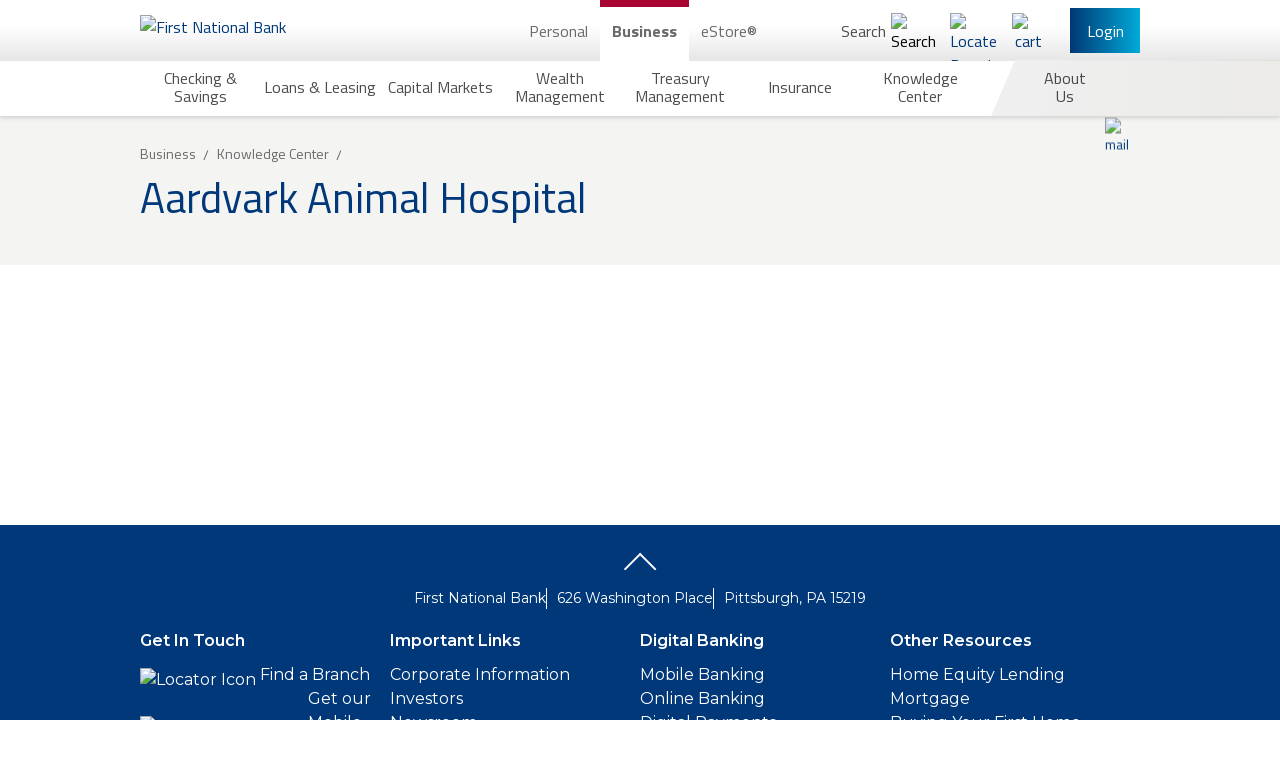

--- FILE ---
content_type: text/html; charset=utf-8
request_url: https://www.fnb-online.com/business/knowledge-center/external-videos/checkers
body_size: 126921
content:


<!DOCTYPE html>
<html lang="en" xmlns="http://www.w3.org/1999/xhtml">
<head>
            <meta http-equiv="Content-Security-Policy" content="default-src &#39;self&#39; https://adn.pilotx.tv/ https://api.us1.fullview.io/ https://cdn.quantummetric.com https://external.quantummetric.com https://fnb-app.quantummetric.com https://www.fnb-online.com https://fnb.quantummetric.com https://fnb-app.quantummetric.com https://www.linkedin.com https://youtube.com https://www.quantummetric.com https://rl.quantummetric.com https://static.licdn.com https://www.youtube.com https://*.youtube.com; style-src &#39;self&#39; &#39;unsafe-inline&#39; https://assets.sitescdn.net https://everfi-next.net external.quantummetric.com https://fonts.googleapis.com https://www.linkedin.com https://platform.linkedin.com https://px.ads.linkedin.com/collect https://s.c.lnkd.licdn.com https://snap.licdn.com/li.lms-analytics/insight.min.js https://static.licdn.com https://tagmanager.google.com; script-src &#39;self&#39; &#39;unsafe-inline&#39; &#39;unsafe-eval&#39; http://adnxs.com/ http://advertising.com/ http://agkn.com/ https://api.us1.fullview.io/ http://apxlv.com/ https://assets.sitescdn.net http://bfmio.com/ blob: http://bluekai.com/ https://c2.ktxlytics.io https://cdn.bc0a.com/ https://cdnjs.cloudflare.com https://cdn.quantummetric.com http://cdn.segmint.net/ http://crwdcntrl.net/ https://everfi-next.net http://exelator.com/ https://external.quantummetric.com https://collector-20266.tvsquared.com/ http://collector-20266.tvsquared.com/ https://ib.adnxs.com https://install.us1.fullview.io/ http://intentiq.com/ http://lijit.com/ http://openx.com/ https://pixel.mediaiqdigital.com https://platform.linkedin.com https://answers.fnb-online.com.pagescdn.com http://pro-market.net/ http://pubmatic.com/ http://rubiconproject.com/ https://secure.adnxs.com http://spotxchange.com/ https://answers.fnb-online.com.pagescdn.com https://static.licdn.com http://stickyadstv.com/ http://tapad.com/ https://*.tapanalytics.com https://*.tapclicks.com https://trackit.ktxlytics.io http://tremorhub.com/ http://verizonmedia.com/ https://vimeo.com https://www.google.com/recaptcha/ https://www.gstatic.com/recaptcha/ https://www.vimeo.com http://yahoo.com/ https://tagmanager.google.com https://www.googletagmanager.com https://www.google.com https://googleads.g.doubleclick.net https://www.googleadservices.com https://www.google-analytics.com https://ssl.google-analytics.com https://ajax.googleapis.com https://maps.googleapis.com https://script.hotjar.com https://static.hotjar.com https://code.metalocator.com https://connect.facebook.net https://rules.quantcount.com https://hosttest.visualcalc.com https://host.visualcalc.com https://secure.quantserve.com; font-src &#39;self&#39; https://fonts.gstatic.com; img-src &#39;self&#39; ad.doubleclick.net/ https://adn.pilotx.tv/ http://adnxs.com/ https://bh.contextweb.com https://c2.ktxlytics.io https://cdn.metalocator.com https://ce.lijit.com https://cm.g.doubleclick.net https://cms.quantserve.com https://dpm.demdex.net https://dsum-sec.casalemedia.com https://googleads.g.doubleclick.net https://ib.adnxs.com https://ice.360yield.com https://idsync.rlcdn.com https://match.sharethrough.com https://pixel.advertising.com https://pixel.mediaiqdigital.com https://pixel.quantserve.com https://platform.linkedin.com https://pre-usermatch.targeting.unrulymedia.com https://px.ads.linkedin.com/collect data: https://quantcast.partners.tremorhub.com https://rtb-csync.smartadserver.com https://secure.adnxs.com https://secure.adnxs.com https://secure.adnxs.com/px https://snap.licdn.com/li.lms-analytics/insight.min.js https://ssl.gstatic.com https://stats.g.doubleclick.net https://sync.crwdcntrl.net https://sync.outbrain.com https://sync.teads.tv https://*.tapclicks.com https://trc.taboola.com https://us-u.openx.net https://www.facebook.com https://www.google-analytics.com https://www.google.com https://www.googletagmanager.com https://www.gstatic.com https://x.bidswitch.net; frame-src &#39;self&#39; https://8390478.fls.doubleclick.net/ https://apps.sitecore.net/ https://bid.g.doubleclick.net cdn.quantummetric.com https://code.metalocator.com/ https://connect.segmint.net/ https://everfi-next.net https://fnb.everfi-next.net/ fnb.quantummetric.com https://hosttest.visualcalc.com https://host.visualcalc.com https://imtritonfp01wcg.myfnb.us https://ib.adnxs.com https://imtritonfp01wcg.myfnb.us https://youtube.com https://player.vimeo.com/ https://answers.fnb-online.com.pagescdn.com https://secure.adnxs.com https://answers.fnb-online.com.pagescdn.com https://static.licdn.com https://*.tapclicks.com https://vars.hotjar.com https://www.google.com/recaptcha/ https://www.youtube.com https://*.youtube.com https://www.googletagmanager.com; connect-src &#39;self&#39; https://answers.yext-pixel.com https://api.us1.fullview.io/ https://api.us1.fullview.io/ https://apply.fnb-online.com https://assets.sitescdn.net https://cdn.bc0a.com/ cdn.quantummetric.com https://cdn.segmint.net/ https://connect.segmint.net https://content.hotjar.io fnb-app.quantummetric.com https://fnbbusiness-web.oflows.net https://fnbbusiness-web.oflows.us fnb.quantummetric.com https://fnbsandbox-web.oflows.us fnb-sync.quantummetric.com https://fnb-web.oflows.us https://ib.adnxs.com https://ingest.quantummetric.com/ https://ixfd2-api.bc0a.com https://liveapi-cached.yext.com rl.quantummetric.com https://s3.amazonaws.com/ https://secure.adnxs.com https://static.licdn.com https://*.tapanalytics.com https://*.tapclicks.com https://vc.hotjar.io https://vimeo.com wss://ws.hotjar.com/api/v2/client/ws wss://api.us1.fullview.io/ https://www.google-analytics.com https://www.google.com; "/>
<script type="text/javascript" src="/Assets/Scripts/fnb_j5p2.js"></script>
<meta http-equiv="X-UA-Compatible" content="IE=edge">
<meta charset="utf-8">


<!-- Google Tag Manager -->
<script>
    (function(w, d, s, l, i) {
        w[l] = w[l] || [];
        w[l].push({
            'gtm.start':
                new Date().getTime(),
            event: 'gtm.js'
        });
        var f = d.getElementsByTagName(s)[0],
            j = d.createElement(s),
            dl = l != 'dataLayer' ? '&l=' + l : '';
        j.async = true;
        j.src =
            'https://www.googletagmanager.com/gtm.js?id=' + i + dl;
        f.parentNode.insertBefore(j, f);
    })(window, document, 'script', 'dataLayer', 'GTM-TKBVTK');
</script>
<!-- End Google Tag Manager -->

<link rel="preconnect" href="https://googleads.g.doubleclick.net">
<link rel="preconnect" href="https://www.googletagmanager.com">
<meta name="server" content='PRD06'/>
<meta name="viewport" content="width=device-width, initial-scale=1">
<meta name="description" content=""/>
<meta name="robots" content="index,follow"/>


    <meta property="og:title" content="Aardvark Animal Hospital"/>


    <meta property="og:url" content="https://www.fnb-online.com/business/knowledge-center/external-videos/checkers"/>

    <meta property="og:image" content="https://www.fnb-online.com/-/media/fnbonline/images/feature/pagecontent/landing/small-business/charlotte-checkers.png"/>

    <meta property="og:description" content="FNB provides a full range of commercial banking, consumer banking and wealth management services plus industry leading online and mobile banking solutions"/>
    <meta property="twitter:title" content="Aardvark Animal Hospital"/>

    <meta property="twitter:url" content="https://www.fnb-online.com/business/knowledge-center/external-videos/checkers"/>


    <meta property="twitter:image" content="https://www.fnb-online.com/-/media/fnbonline/images/feature/pagecontent/landing/small-business/charlotte-checkers.png"/>
    <meta property="twitter:image:alt" content=""/>

<script type="application/ld+json">
{
  "@context": "https://schema.org",
  "@type": "Organization",
  "name": "First National Bank",
  "telephone": "800.555.5455",
  "address": {
    "@type": "PostalAddress",
    "streetAddress": "626 Washington Place",
    "addressLocality": "Pittsburgh",
    "addressRegion": "PA",
    "postalCode": "15219"
  }
</script>    <link rel="canonical" href="https://www.fnb-online.com/business/knowledge-center/external-videos/checkers"/>


<title>Aardvark Animal Hospital | First National Bank</title>
    <link rel="icon" type="image/png" href="/Assets/Images/favicon.png?v=49f3e04005b97845fba16277d328931b9af538b9c4a005d36fd9a2b87495d9cc" />

<link rel="stylesheet" href="/Assets/Styles/global.css?v=d195e7c9f77510e71df0383b8d31c103d8c673867b46e7d791b3b9698a91232f">



    <link rel="stylesheet" href="/Assets/Styles/Feature/article.css?v=8baee7c7c47dc7c997a4fa4ef3a0ca276569280bbce8664463f6ee3625e17d9f" />














    



<script src="https://assets.sitescdn.net/answers-search-bar/v1.4/answerstemplates.compiled.min.js" async defer></script>
    
    <meta name="VIcurrentDateTime" content="639044718007252737"/>
    <script type="text/javascript" src="/layouts/system/VisitorIdentification.js"></script>

</head>

<body class="body--login-header-visible body--home body--preload ">
    

<!-- Google Tag Manager (noscript) -->
<noscript>
    <iframe src="https://www.googletagmanager.com/ns.html?id=GTM-TKBVTK"
            height="0" width="0" style="display: none; visibility: hidden">
    </iframe>
</noscript>
<!-- End Google Tag Manager (noscript) -->
    <a href="#main" class="offscreen-until-focus">Skip to main content</a>

    <header class="main-nav main-nav--two-row main-nav-- main-nav-- main-nav--tall">
        <div class="main-nav__up main-nav__up--two-row main-nav__up-- main-nav__up-- main-nav__up--tall">
    <div class="navbar__top">
        <div class="navbar__left">
            <button class="burger-dropdown-toggle" type="button" aria-haspopup="true" aria-expanded="false" aria-controls="mobile-menu" aria-label="Main Navigation">
                <span class="burger-or-x"></span>
            </button>
            <picture>
                
<a href="/">
    <picture>
        <source alt="First National Bank" class="main-nav__logo" srcset="/-/media/fnbonline/images/feature/identity/desktop-logo-2x.png" media="(min-width: 900px)"/>

        <img src="/-/media/fnbonline/images/feature/identity/fnb-logo-wide-svg.svg?la=en&amp;hash=30CC9DBFE6CA935A02A7AE393A2AA6D7" class="main-nav__logo main-nav__logo--desktop main-nav__logo--mobile-only" sizes="145px" title="First National Bank" alt="First National Bank" />
    </picture>
</a>
            </picture>
        </div>
        <div class="navbar__center">
                <nav class="desktop-navigation header-content-start" >
            <script>
        window.FNB = window.FNB || {};
        window.FNB.desktopNavMode = 'click';
    </script>
    <ul class="desktop-navigation__up">
                <li class="desktop-navigation__up-link">
                        <a class="desktop-navigation__up-button desktop-navigation__up-button--"                           
                           href="/personal"
                           aria-expanded="false"
                           aria-controls="sub-c3cbc0ad-e9ff-45bf-8965-6b61a6656d76"
                           title="Personal">
                            Personal
                        </a>

                <li class="desktop-navigation__up-link">
                        <a class="desktop-navigation__up-button desktop-navigation__up-button--active"                           
                           href="/business"
                           aria-expanded="true"
                           aria-controls="sub-d71bdc3c-1f8a-4e80-990d-33d2424ab7bb"
                           title="Business">
                            Business
                        </a>


                    <ul class="desktop-navigation__submenu desktop-navigation__submenu--tall"
                        id="sub-d71bdc3c-1f8a-4e80-990d-33d2424ab7bb"
                        
                        >

                            <li class="desktop-navigation__submenu-item desktop-navigation__submenu-item--tall">
        <a href="#"
           class="desktop-navigation__submenu-button desktop-navigation__submenu-button--tall" title="Checking &amp; Savings" aria-haspopup="true" aria-expanded="false" aria-controls="desktop-menu-cfa288ab-4b13-4add-983c-372847450256">
            <span class="desktop-navigation__submenu-button-text desktop-navigation__submenu-button-text--tall">
                Checking &amp; Savings
            </span>
        </a>
            <div tabindex="-1" aria-hidden="true" id="desktop-menu-cfa288ab-4b13-4add-983c-372847450256" class="flyout-menu flyout-menu--tall">
                    <div class="flyout-menu__half">
                <section class="flyout-menu__top">
                    <section class="flyout-menu__section  ">
                        <h2 class="flyout-menu__section-title regal-blue">
                            <a tabindex="-1" class="flyout-menu__section-title-link regal-blue"
                               aria-label="Business Checking"
                               href="/business/checking-savings/business-checking/business-product-list"
                               title="Business Checking">
                                Business Checking
                            </a>
                        </h2>
                            <p class="flyout-menu__section-intro">Checking accounts for all of your banking needs.</p>
                                                
    <div class="flyout-menu__section-bottom">
                <a href="/business/checking-savings/regional-rates"
                   aria-label="Checking: View All Rates"
                   class="flyout-menu__section-item-link flyout-menu__section-item-link--with-icon"
                   tabindex="-1"
                   title="Checking: View All Rates"
                   target="">
                        <img data-src="/-/media/fnbonline/images/feature/navigation/icon-rates.svg" alt="Rates" width="52" height="52" class="lazy lazy--on-screen"/>
                    View All Checking Rates
                </a>
                <a href="/business/checking-savings/business-checking/business-product-list"
                   aria-label="Browse All Checking Accounts"
                   class="flyout-menu__section-item-link flyout-menu__section-item-link--with-icon"
                   tabindex="-1"
                   title="Browse All Checking Accounts"
                   target="">
                        <img data-src="/-/media/fnbonline/images/feature/navigation/icon-grid.svg" alt="icon-grid" width="19" height="19" class="lazy lazy--on-screen"/>
                    Browse All Checking Accounts
                </a>
                <a href="/business/checking-savings/business-checking/compare-all"
                   aria-label="Compare All Checking Accounts"
                   class="flyout-menu__section-item-link flyout-menu__section-item-link--with-icon"
                   tabindex="-1"
                   title="Compare All Checking Accounts"
                   target="">
                        <img data-src="/-/media/fnbonline/images/feature/navigation/icon-compare.svg" alt="Icon with 3 Lines" width="0" height="0" class="lazy lazy--on-screen"/>
                    Compare All Checking Accounts
                </a>
    </div>

                    </section>
                    <section class="flyout-menu__section  ">
                        <h2 class="flyout-menu__section-title regal-blue">
                            <a tabindex="-1" class="flyout-menu__section-title-link regal-blue"
                               aria-label="Business Specialty Checking"
                               href="/business/checking-savings/specialty-checking/product-list"
                               title="Specialty Checking">
                                Specialty Checking
                            </a>
                        </h2>
                                                    <ul class="flyout-menu__section-list " style="min-height: 32px">
            <li class="flyout-menu__section-item ">
                <a href="/business/checking-savings/specialty-checking/business-banking-sweep" aria-label="Specialty Checking Business Banking Sweep" class="flyout-menu__section-item-link " tabindex="-1" title="Business Banking Sweep" target="">
                    Business Banking Sweep
                </a>
            </li>
            <li class="flyout-menu__section-item ">
                <a href="/business/checking-savings/specialty-checking/nonprofit-checking" aria-label="Specialty Checking Nonprofit Checking" class="flyout-menu__section-item-link " tabindex="-1" title="Nonprofit Checking" target="">
                    Nonprofit Checking
                </a>
            </li>
            <li class="flyout-menu__section-item ">
                <a href="/business/checking-savings/specialty-checking/nonprofit-interest-checking" aria-label="Specialty Checking Nonprofit Interest Checking" class="flyout-menu__section-item-link " tabindex="-1" title="Nonprofit Interest Checking" target="">
                    Nonprofit Interest Checking
                </a>
            </li>
            <li class="flyout-menu__section-item ">
                <a href="/business/checking-savings/specialty-checking/preferred-interest-checking" aria-label="Specialty Checking Preferred Interest Checking" class="flyout-menu__section-item-link " tabindex="-1" title="Preferred Interest Checking" target="">
                    Preferred Interest Checking
                </a>
            </li>
            <li class="flyout-menu__section-item ">
                <a href="/business/checking-savings/specialty-checking/iolta-checking" aria-label="Specialty Checking IOLTA Checking" class="flyout-menu__section-item-link " tabindex="-1" title="IOLTA Checking" target="">
                    IOLTA Checking
                </a>
            </li>
            <li class="flyout-menu__section-item ">
                <a href="/business/checking-savings/specialty-checking/workplace-banking-solutions" aria-label="Specialty Checking Workplace Banking Solutions" class="flyout-menu__section-item-link " tabindex="-1" title="Workplace Banking Solutions" target="">
                    Workplace Banking Solutions
                </a>
            </li>
    </ul>


                    </section>
                </section>
    <section class="flyout-menu__bottom  ">
            <a href="/business/checking-savings/business-checking/business-first-checking" tabindex="-1">
                    <img data-src="/-/media/fnbonline/images/feature/navigation/menu-business-first-checking.jpg" width="478" alt="Business First Checking" class="lazy lazy--on-screen" />
            </a>
    </section>
            </div>
            <div class="flyout-menu__half">
                <section class="flyout-menu__top">
                    <section class="flyout-menu__section flyout-menu__section--last flyout-menu__section--full">
                        <h2 class="flyout-menu__section-title regal-blue">
                            <a tabindex="-1" class="flyout-menu__section-title-link regal-blue"
                               aria-label="Business Savings"
                               href="/business/checking-savings/business-savings/product-list"
                               title="Business Savings">
                                Business Savings
                            </a>
                        </h2>
                                                    <ul class="flyout-menu__section-list " style="min-height: 32px">
            <li class="flyout-menu__section-item ">
                <a href="/business/checking-savings/business-savings/firstrate-business-money-mkt" aria-label="Business Savings FirstRate Business Money Market" class="flyout-menu__section-item-link " tabindex="-1" title="FirstRate Business Money Market" target="">
                    FirstRate Business Money Market
                </a>
            </li>
            <li class="flyout-menu__section-item ">
                <a href="/business/checking-savings/business-savings/firstrate-business-savings" aria-label="Business Savings FirstRate Business Savings" class="flyout-menu__section-item-link " tabindex="-1" title="FirstRate Business Savings" target="">
                    FirstRate Business Savings
                </a>
            </li>
            <li class="flyout-menu__section-item ">
                <a href="/business/checking-savings/business-savings/certificates-of-deposit" aria-label="Business Savings Certificates of Deposit" class="flyout-menu__section-item-link " tabindex="-1" title="Certificates of Deposit" target="">
                    Certificates of Deposit
                </a>
            </li>
            <li class="flyout-menu__section-item ">
                <a href="/business/checking-savings/business-savings/certificate-of-deposit-specials" aria-label="Business Savings Certificates of Deposit Specials" class="flyout-menu__section-item-link " tabindex="-1" title="Certificates of Deposit Specials" target="">
                    Certificate of Deposit Specials
                </a>
            </li>
    </ul>

    <div class="flyout-menu__section-bottom">
                <a href="/business/checking-savings/regional-rates"
                   aria-label="Checking: View All Rates"
                   class="flyout-menu__section-item-link flyout-menu__section-item-link--with-icon"
                   tabindex="-1"
                   title="Checking: View All Rates"
                   target="">
                        <img data-src="/-/media/fnbonline/images/feature/navigation/icon-rates.svg" alt="Rates" width="52" height="52" class="lazy lazy--on-screen"/>
                    View All Savings Rates
                </a>
    </div>

                    </section>
                </section>
    <section class="flyout-menu__bottom flyout-menu__bottom--padding ">
    </section>
            </div>
            <div class="flyout-menu__half">
    </div>

            </div>
    </li>
    <li class="desktop-navigation__submenu-item desktop-navigation__submenu-item--tall">
        <a href="#"
           class="desktop-navigation__submenu-button desktop-navigation__submenu-button--tall" title="Loans &amp; Leasing" aria-haspopup="true" aria-expanded="false" aria-controls="desktop-menu-7c726333-1ece-4739-8175-60d983ea8ac2">
            <span class="desktop-navigation__submenu-button-text desktop-navigation__submenu-button-text--tall">
                Loans &amp; Leasing
            </span>
        </a>
            <div tabindex="-1" aria-hidden="true" id="desktop-menu-7c726333-1ece-4739-8175-60d983ea8ac2" class="flyout-menu flyout-menu--tall">
                    <div class="flyout-menu__half">
                <section class="flyout-menu__top">
                    <section class="flyout-menu__section  ">
                        <h2 class="flyout-menu__section-title regal-blue">
                            <a tabindex="-1" class="flyout-menu__section-title-link regal-blue"
                               aria-label="Lending"
                               href="/business/loans-leasing/lending"
                               title="Lending">
                                Lending
                            </a>
                        </h2>
                                                    <ul class="flyout-menu__section-list " style="min-height: 32px">
            <li class="flyout-menu__section-item ">
                <a href="/business/loans-leasing/lending/short-term-financing" aria-label="Lending Short-Term Financing" class="flyout-menu__section-item-link " tabindex="-1" title="Short-Term Financing" target="">
                    Short-Term Financing
                </a>
            </li>
            <li class="flyout-menu__section-item ">
                <a href="/business/loans-leasing/lending/long-term-financing" aria-label="Lending Long-Term Financing" class="flyout-menu__section-item-link " tabindex="-1" title="Long-Term Financing" target="">
                    Long-Term Financing
                </a>
            </li>
            <li class="flyout-menu__section-item ">
                <a href="/business/loans-leasing/lending/business-credit-card" aria-label="Lending Business Credit Card" class="flyout-menu__section-item-link " tabindex="-1" title="Business Credit Card" target="">
                    Business Credit Card
                </a>
            </li>
            <li class="flyout-menu__section-item ">
                <a href="/business/loans-leasing/lending/asset-based-lending" aria-label="Lending Asset Based Lending" class="flyout-menu__section-item-link " tabindex="-1" title="Asset Based Lending" target="">
                    Asset Based Lending
                </a>
            </li>
    </ul>


                    </section>
                    <section class="flyout-menu__section  ">
                        <h2 class="flyout-menu__section-title regal-blue">
                            <a tabindex="-1" class="flyout-menu__section-title-link regal-blue"
                               aria-label="SBA Lending"
                               href="/business/loans-leasing/sba-lending"
                               title="SBA Lending">
                                SBA Lending
                            </a>
                        </h2>
                                                    <ul class="flyout-menu__section-list " style="min-height: 32px">
            <li class="flyout-menu__section-item ">
                <a href="" aria-label="SBA Lending SBA Solutions" class="flyout-menu__section-item-link " tabindex="-1" title="SBA Solutions" target="">
                    SBA Solutions
                </a>
            </li>
            <li class="flyout-menu__section-item ">
                <a href="/business/loans-leasing/sba-lending/sba-solutions" aria-label="SBA Lending SBA Solutions" class="flyout-menu__section-item-link " tabindex="-1" title="SBA Solutions" target="">
                    SBA Solutions
                </a>
            </li>
            <li class="flyout-menu__section-item ">
                <a href="/business/loans-leasing/sba-lending/our-markets" aria-label="SBA Lending Our Markets" class="flyout-menu__section-item-link " tabindex="-1" title="Our Markets" target="">
                    Our Markets
                </a>
            </li>
            <li class="flyout-menu__section-item ">
                <a href="/business/loans-leasing/sba-lending/our-products" aria-label="SBA Lending Our Products" class="flyout-menu__section-item-link " tabindex="-1" title="Our Products" target="">
                    Our Products
                </a>
            </li>
    </ul>


                    </section>
                </section>
    <section class="flyout-menu__bottom  ">
    </section>
            </div>
            <div class="flyout-menu__half">
                <section class="flyout-menu__top">
                    <section class="flyout-menu__section flyout-menu__section--last flyout-menu__section--full">
                        <h2 class="flyout-menu__section-title regal-blue">
                            <a tabindex="-1" class="flyout-menu__section-title-link regal-blue"
                               aria-label="Equipment Financing"
                               href="/business/loans-leasing/equipment-financing"
                               title="Equipment Financing">
                                Equipment Financing
                            </a>
                        </h2>
                                                    <ul class="flyout-menu__section-list " style="min-height: 32px">
            <li class="flyout-menu__section-item ">
                <a href="/business/loans-leasing/equipment-financing/leasing-products" aria-label="Equipment Financing Leasing Products" class="flyout-menu__section-item-link " tabindex="-1" title="Leasing Products" target="">
                    Leasing Products
                </a>
            </li>
            <li class="flyout-menu__section-item ">
                <a href="/business/loans-leasing/equipment-financing/vendor-program" aria-label="Equipment Financing Vendor Program" class="flyout-menu__section-item-link " tabindex="-1" title="Vendor Program" target="">
                    Vendor Program
                </a>
            </li>
            <li class="flyout-menu__section-item ">
                <a href="https://www.elbtools.com/secure/apply.php?elbt=110356250762" aria-label="Equipment Financing Start an Application" class="flyout-menu__section-item-link " tabindex="-1" title="Start an Application" target="_blank">
                    Start an Application
                </a>
            </li>
    </ul>


                    </section>
                </section>
    <section class="flyout-menu__bottom  ">
            <a href="/physicians" tabindex="-1">
                    <img data-src="/-/media/fnbonline/images/feature/navigation/menu-physicians.jpg" width="478" alt="Physicians First Comprehensive Financial Resources" class="lazy lazy--on-screen" />
            </a>
    </section>
            </div>
            <div class="flyout-menu__half">
    </div>

            </div>
    </li>
    <li class="desktop-navigation__submenu-item desktop-navigation__submenu-item--tall">
        <a href="#"
           class="desktop-navigation__submenu-button desktop-navigation__submenu-button--tall" title="Capital Markets" aria-haspopup="true" aria-expanded="false" aria-controls="desktop-menu-a7959839-7d52-4509-b44b-721a3bfbaea1">
            <span class="desktop-navigation__submenu-button-text desktop-navigation__submenu-button-text--tall">
                Capital Markets
            </span>
        </a>
            <div tabindex="-1" aria-hidden="true" id="desktop-menu-a7959839-7d52-4509-b44b-721a3bfbaea1" class="flyout-menu flyout-menu--tall">
                    <div class="flyout-menu__half">
                <section class="flyout-menu__top">
                    <section class="flyout-menu__section  ">
                        <h2 class="flyout-menu__section-title regal-blue">
                            <a tabindex="-1" class="flyout-menu__section-title-link regal-blue"
                               aria-label="Financing"
                               href="/business/capital-markets/financing"
                               title="Financing">
                                Financing
                            </a>
                        </h2>
                                                    <ul class="flyout-menu__section-list " style="min-height: 32px">
            <li class="flyout-menu__section-item ">
                <a href="/business/capital-markets/financing/loan-syndications" aria-label="Financing Loan Syndications" class="flyout-menu__section-item-link " tabindex="-1" title="Loan Syndications" target="">
                    Loan Syndications
                </a>
            </li>
            <li class="flyout-menu__section-item ">
                <a href="/business/capital-markets/financing/mezzanine-finance" aria-label="Financing Mezzanine Finance" class="flyout-menu__section-item-link " tabindex="-1" title="Mezzanine Finance" target="">
                    Mezzanine Finance
                </a>
            </li>
    </ul>


                    </section>
                    <section class="flyout-menu__section  ">
                        <h2 class="flyout-menu__section-title regal-blue">
                            <a tabindex="-1" class="flyout-menu__section-title-link regal-blue"
                               aria-label="Risk Management"
                               href="/business/capital-markets/risk-management"
                               title="Risk Management">
                                Risk Management
                            </a>
                        </h2>
                                                    <ul class="flyout-menu__section-list " style="min-height: 32px">
            <li class="flyout-menu__section-item ">
                <a href="/business/capital-markets/risk-management/interest-rate-swap" aria-label="Risk Management Interest Rate Swap" class="flyout-menu__section-item-link " tabindex="-1" title="Interest Rate Swap" target="">
                    Interest Rate Swap
                </a>
            </li>
            <li class="flyout-menu__section-item ">
                <a href="/business/capital-markets/risk-management/foreign-exchange" aria-label="Risk Management Foreign Exchange" class="flyout-menu__section-item-link " tabindex="-1" title="Foreign Exchange" target="">
                    Foreign Exchange
                </a>
            </li>
    </ul>


                    </section>
                </section>
    <section class="flyout-menu__bottom  ">
            <a href="/business/capital-markets/online-mobile-options/fnb-fxonline-access-page" tabindex="-1">
                    <img data-src="/-/media/fnbonline/images/feature/navigation/nav-ad-fnb-fx-online-access.png" width="478" alt="FNB FX Online Access" class="lazy lazy--on-screen" />
            </a>
    </section>
            </div>
            <div class="flyout-menu__half">
                <section class="flyout-menu__top">
                    <section class="flyout-menu__section flyout-menu__section--last ">
                        <h2 class="flyout-menu__section-title regal-blue">
                            <a tabindex="-1" class="flyout-menu__section-title-link regal-blue"
                               aria-label="International Banking"
                               href="/business/capital-markets/international-banking"
                               title="International Banking">
                                International Banking
                            </a>
                        </h2>
                                                    <ul class="flyout-menu__section-list " style="min-height: 32px">
            <li class="flyout-menu__section-item ">
                <a href="/business/capital-markets/international-banking/trade-finance" aria-label="International Banking Trade Finance" class="flyout-menu__section-item-link " tabindex="-1" title="Trade Finance" target="">
                    Trade Finance
                </a>
            </li>
            <li class="flyout-menu__section-item ">
                <a href="/business/capital-markets/international-banking/global-trade-solutions" aria-label="International Banking Global Trade Solutions" class="flyout-menu__section-item-link " tabindex="-1" title="Global Trade Solutions" target="">
                    Global Trade Solutions
                </a>
            </li>
            <li class="flyout-menu__section-item ">
                <a href="/business/capital-markets/international-banking/global-treasury-solutions" aria-label="International Banking Global Treasury Solutions" class="flyout-menu__section-item-link " tabindex="-1" title="Global Treasury Solutions" target="">
                    Global Treasury Solutions
                </a>
            </li>
            <li class="flyout-menu__section-item ">
                <a href="/business/capital-markets/international-banking/canadian-banking-solutions" aria-label="International Banking Canadian Banking Solutions" class="flyout-menu__section-item-link " tabindex="-1" title="Canadian Banking Solutions" target="">
                    Canadian Banking Solutions
                </a>
            </li>
            <li class="flyout-menu__section-item ">
                <a href="/business/capital-markets/international-banking/swift-gpi-capabilities" aria-label="International Banking SWIFT gpi Capabilities" class="flyout-menu__section-item-link " tabindex="-1" title="SWIFT gpi Capabilities" target="">
                    SWIFT gpi Capabilities
                </a>
            </li>
    </ul>


                    </section>
                    <section class="flyout-menu__section flyout-menu__section--last ">
                        <h2 class="flyout-menu__section-title regal-blue">
                            <a tabindex="-1" class="flyout-menu__section-title-link regal-blue"
                               aria-label="Investment Banking"
                               href="/business/capital-markets/investment-banking"
                               title="Investment Banking">
                                Investment Banking
                            </a>
                        </h2>
                                                    <ul class="flyout-menu__section-list " style="min-height: 32px">
            <li class="flyout-menu__section-item ">
                <a href="/business/capital-markets/investment-banking/services/mergers-and-acquisitions" aria-label="Investment Banking Mergers and Acquisitions" class="flyout-menu__section-item-link " tabindex="-1" title="Mergers and Acquisitions" target="">
                    Mergers and Acquisitions
                </a>
            </li>
            <li class="flyout-menu__section-item ">
                <a href="/business/capital-markets/investment-banking/services/strategic-advisory" aria-label="Investment Banking Strategic Advisory" class="flyout-menu__section-item-link " tabindex="-1" title="Strategic Advisory" target="">
                    Strategic Advisory
                </a>
            </li>
            <li class="flyout-menu__section-item ">
                <a href="/business/capital-markets/investment-banking/services/valuation-services" aria-label="Investment Banking Valuation Services" class="flyout-menu__section-item-link " tabindex="-1" title="Valuation Services" target="">
                    Valuation Services
                </a>
            </li>
            <li class="flyout-menu__section-item ">
                <a href="/business/capital-markets/investment-banking/services/private-capital-advisory-services" aria-label="Investment Banking Private Capital Advisory Services" class="flyout-menu__section-item-link " tabindex="-1" title="Private Capital Advisory Services" target="">
                    Private Capital Advisory Services
                </a>
            </li>
    </ul>


                    </section>
                </section>
    <section class="flyout-menu__bottom  ">
            <a href="/business/capital-markets/online-mobile-options/trade-finance-online-page" tabindex="-1">
                    <img data-src="/-/media/fnbonline/images/feature/navigation/nav-ad-trade-finance-online.png" width="478" alt="Trade Finance Online" class="lazy lazy--on-screen" />
            </a>
    </section>
            </div>
            <div class="flyout-menu__half">
    </div>

            </div>
    </li>
    <li class="desktop-navigation__submenu-item desktop-navigation__submenu-item--tall">
        <a href="#"
           class="desktop-navigation__submenu-button desktop-navigation__submenu-button--tall" title="Wealth Management" aria-haspopup="true" aria-expanded="false" aria-controls="desktop-menu-2328741b-03ed-47a7-ade2-e0ae86ebd9e4">
            <span class="desktop-navigation__submenu-button-text desktop-navigation__submenu-button-text--tall">
                Wealth Management
            </span>
        </a>
            <div tabindex="-1" aria-hidden="true" id="desktop-menu-2328741b-03ed-47a7-ade2-e0ae86ebd9e4" class="flyout-menu flyout-menu--tall">
                    <div class="flyout-menu__half">
                <section class="flyout-menu__top">
                    <section class="flyout-menu__section  ">
                        <h2 class="flyout-menu__section-title regal-blue">
                            <a tabindex="-1" class="flyout-menu__section-title-link regal-blue"
                               aria-label="Retirement Plan Services"
                               href="/business/wealth-management/retirement-plan-svcs"
                               title="Retirement Plan Services">
                                Retirement Plan Services
                            </a>
                        </h2>
                                                    <ul class="flyout-menu__section-list " style="min-height: 32px">
            <li class="flyout-menu__section-item ">
                <a href="/business/wealth-management/retirement-plan-svcs/fiduciary-invest-mgmt-svcs" aria-label="Retirement Plan Services Fiduciary &amp; Investment Management Services" class="flyout-menu__section-item-link " tabindex="-1" title="Fiduciary &amp; Investment Management Services" target="">
                    Fiduciary & Investment Management Services
                </a>
            </li>
            <li class="flyout-menu__section-item ">
                <a href="/business/wealth-management/retirement-plan-svcs/plan-sponsor-participant-svcs" aria-label="Retirement Plan Services Plan Sponsor &amp; Participant Services" class="flyout-menu__section-item-link " tabindex="-1" title="Plan Sponsor &amp; Participant Services" target="">
                    Plan Sponsor & Participant Services
                </a>
            </li>
    </ul>


                    </section>
                    <section class="flyout-menu__section  ">
                        <h2 class="flyout-menu__section-title regal-blue">
                            <a tabindex="-1" class="flyout-menu__section-title-link regal-blue"
                               aria-label="Institutional Asset Management"
                               href="/business/wealth-management/institutional-asset-management"
                               title="Institutional Asset Management">
                                Institutional Asset Management
                            </a>
                        </h2>
                                                    <ul class="flyout-menu__section-list " style="min-height: 32px">
            <li class="flyout-menu__section-item ">
                <a href="/business/wealth-management/institutional-asset-management/non-profit-institutions" aria-label="Institutional Asset Management Nonprofit Institutions" class="flyout-menu__section-item-link " tabindex="-1" title="Nonprofit Institutions" target="">
                    Nonprofit Institutions
                </a>
            </li>
            <li class="flyout-menu__section-item ">
                <a href="/business/wealth-management/institutional-asset-management/endowments" aria-label="Institutional Asset Management Endowments" class="flyout-menu__section-item-link " tabindex="-1" title="Endowments" target="">
                    Endowments
                </a>
            </li>
            <li class="flyout-menu__section-item ">
                <a href="/business/wealth-management/institutional-asset-management/foundations" aria-label="Institutional Asset Management Foundations" class="flyout-menu__section-item-link " tabindex="-1" title="Foundations" target="">
                    Foundations
                </a>
            </li>
            <li class="flyout-menu__section-item ">
                <a href="/business/wealth-management/institutional-asset-management/philanthropic-giving" aria-label="Institutional Asset Management Philanthropic Giving" class="flyout-menu__section-item-link " tabindex="-1" title="Philanthropic Giving" target="">
                    Philanthropic Giving
                </a>
            </li>
    </ul>


                    </section>
                </section>
    <section class="flyout-menu__bottom  ">
    </section>
            </div>
            <div class="flyout-menu__half">
                <section class="flyout-menu__top">
                    <section class="flyout-menu__section flyout-menu__section--last ">
                        <h2 class="flyout-menu__section-title regal-blue">
                            <a tabindex="-1" class="flyout-menu__section-title-link regal-blue"
                               aria-label="Solutions for Your Executives"
                               href="/business/wealth-management/solutions-for-your-executives"
                               title="Solutions for Your Executives">
                                Solutions for Your Executives
                            </a>
                        </h2>
                                                    <ul class="flyout-menu__section-list " style="min-height: 32px">
            <li class="flyout-menu__section-item ">
                <a href="/personal/checking-savings/specialty-banking/private-banking" aria-label="Solutions for Your Executives private-banking" class="flyout-menu__section-item-link " tabindex="-1" title="private-banking" target="">
                    Private Banking
                </a>
            </li>
            <li class="flyout-menu__section-item ">
                <a href="/business/wealth-management/solutions-for-your-executives/investment-advisory-solutions" aria-label="Solutions for Your Executives Investment Advisory Solutions" class="flyout-menu__section-item-link " tabindex="-1" title="Investment Advisory Solutions" target="">
                    Investment Advisory Solutions
                </a>
            </li>
            <li class="flyout-menu__section-item ">
                <a href="/business/wealth-management/solutions-for-your-executives/financial-and-estate-planning" aria-label="Solutions for Your Executives Financial and Estate Planning" class="flyout-menu__section-item-link " tabindex="-1" title="Financial and Estate Planning" target="">
                    Financial and Estate Planning
                </a>
            </li>
            <li class="flyout-menu__section-item ">
                <a href="/business/wealth-management/solutions-for-your-executives/trust-and-fiduciary-solutions" aria-label="Solutions for Your Executives Trust and Fiduciary Solutions" class="flyout-menu__section-item-link " tabindex="-1" title="Trust and Fiduciary Solutions" target="">
                    Trust and Fiduciary Solutions
                </a>
            </li>
    </ul>


                    </section>
                    <section class="flyout-menu__section flyout-menu__section--last ">
                        <h2 class="flyout-menu__section-title regal-blue">
                            <a tabindex="-1" class="flyout-menu__section-title-link regal-blue"
                               aria-label="Online &amp; Mobile Options"
                               href="/business/wealth-management/online-mobile-options"
                               title="Online &amp; Mobile Options">
                                Online &amp; Mobile Options
                            </a>
                        </h2>
                                                    <ul class="flyout-menu__section-list " style="min-height: 32px">
            <li class="flyout-menu__section-item flyout-menu__section-item--with-image">
                <a href="/business/wealth-management/online-mobile-options/client-point" aria-label="Online &amp; Mobile Options Client Point" class="flyout-menu__section-item-link flyout-menu__section-item-link--with-image" tabindex="-1" title="Client Point" target="">
                        <img data-src="/-/media/fnbonline/images/feature/navigation/header-icons/client-point.svg" alt="" width="60" height="62" class="lazy lazy--on-screen"/>
                    Client Point
                </a>
            </li>
            <li class="flyout-menu__section-item flyout-menu__section-item--with-image">
                <a href="/business/wealth-management/online-mobile-options/fnb-wealth-mobile" aria-label="Online &amp; Mobile Options FNB Wealth for Mobile" class="flyout-menu__section-item-link flyout-menu__section-item-link--with-image" tabindex="-1" title="FNB Wealth for Mobile" target="">
                        <img data-src="/-/media/fnbonline/images/feature/navigation/header-icons/wealth-for-mobile.svg" alt="" width="60" height="62" class="lazy lazy--on-screen"/>
                    FNB Wealth for Mobile
                </a>
            </li>
            <li class="flyout-menu__section-item flyout-menu__section-item--with-image">
                <a href="/personal/investing-retirement/online-mobile-options/online-brokerage-access" aria-label="Online &amp; Mobile Options Online Brokerage Access" class="flyout-menu__section-item-link flyout-menu__section-item-link--with-image" tabindex="-1" title="Online Brokerage Access" target="">
                        <img data-src="/-/media/fnbonline/images/feature/navigation/header-icons/my-portal.svg" alt="" width="60" height="62" class="lazy lazy--on-screen"/>
                    Online Brokerage Access
                </a>
            </li>
    </ul>


                    </section>
                </section>
    <section class="flyout-menu__bottom  ">
    </section>
            </div>
            <div class="flyout-menu__half">
    </div>

            </div>
    </li>
    <li class="desktop-navigation__submenu-item desktop-navigation__submenu-item--tall">
        <a href="#"
           class="desktop-navigation__submenu-button desktop-navigation__submenu-button--tall" title="Treasury Management" aria-haspopup="true" aria-expanded="false" aria-controls="desktop-menu-86a0b0a4-ef75-4908-80c7-e6ead48bda6a">
            <span class="desktop-navigation__submenu-button-text desktop-navigation__submenu-button-text--tall">
                Treasury Management
            </span>
        </a>
            <div tabindex="-1" aria-hidden="true" id="desktop-menu-86a0b0a4-ef75-4908-80c7-e6ead48bda6a" class="flyout-menu flyout-menu--tall">
                    <div class="flyout-menu__half">
                <section class="flyout-menu__top">
                    <section class="flyout-menu__section  ">
                        <h2 class="flyout-menu__section-title regal-blue">
                            <a tabindex="-1" class="flyout-menu__section-title-link regal-blue"
                               aria-label="Payment Services"
                               href="/business/treasury-management/payment-services"
                               title="Payment Services">
                                Payment Services
                            </a>
                        </h2>
                                                    <ul class="flyout-menu__section-list " style="min-height: 32px">
            <li class="flyout-menu__section-item ">
                <a href="/business/treasury-management/payment-services/ach-credit-origination" aria-label="Payment Services ACH Credit Origination" class="flyout-menu__section-item-link " tabindex="-1" title="ACH Credit Origination" target="">
                    ACH Credit Origination
                </a>
            </li>
            <li class="flyout-menu__section-item ">
                <a href="/business/treasury-management/payment-services/controlled-disbursement" aria-label="Payment Services Controlled Disbursement" class="flyout-menu__section-item-link " tabindex="-1" title="Controlled Disbursement" target="">
                    Controlled Disbursement
                </a>
            </li>
            <li class="flyout-menu__section-item ">
                <a href="/business/treasury-management/payment-services/account-reconcilement-positive-pay" aria-label="Payment Services Account Reconcilement/Positive Pay" class="flyout-menu__section-item-link " tabindex="-1" title="Account Reconcilement/Positive Pay" target="">
                    Account Reconcilement/Positive Pay
                </a>
            </li>
            <li class="flyout-menu__section-item ">
                <a href="/business/treasury-management/payment-services/ezpay" aria-label="Payment Services EZPay" class="flyout-menu__section-item-link " tabindex="-1" title="EZPay" target="">
                    EZPay
                </a>
            </li>
            <li class="flyout-menu__section-item ">
                <a href="/business/treasury-management/payment-services/wire-transfer" aria-label="Payment Services Wire Transfer" class="flyout-menu__section-item-link " tabindex="-1" title="Wire Transfer" target="">
                    Wire Transfer
                </a>
            </li>
            <li class="flyout-menu__section-item ">
                <a href="/business/treasury-management/payment-services/ach-debit-filter" aria-label="Payment Services ACH Debit Filter" class="flyout-menu__section-item-link " tabindex="-1" title="ACH Debit Filter" target="">
                    ACH Debit Filter
                </a>
            </li>
            <li class="flyout-menu__section-item ">
                <a href="/business/treasury-management/payment-services/solutions-purchasing-card" aria-label="Payment Services Solutions Purchasing Card" class="flyout-menu__section-item-link " tabindex="-1" title="Solutions Purchasing Card" target="">
                    Solutions Purchasing Card
                </a>
            </li>
            <li class="flyout-menu__section-item ">
                <a href="/business/treasury-management/payment-services/business-credit-card" aria-label="Payment Services Business Credit Card" class="flyout-menu__section-item-link " tabindex="-1" title="Business Credit Card" target="">
                    Business Credit Card
                </a>
            </li>
    </ul>


                    </section>
                    <section class="flyout-menu__section  ">
                        <h2 class="flyout-menu__section-title regal-blue">
                            <a tabindex="-1" class="flyout-menu__section-title-link regal-blue"
                               aria-label="Collection Services"
                               href="/business/treasury-management/collection-services"
                               title="Collection Services">
                                Collection Services
                            </a>
                        </h2>
                                                    <ul class="flyout-menu__section-list " style="min-height: 32px">
            <li class="flyout-menu__section-item ">
                <a href="/business/treasury-management/collection-services/first-desktop-banker" aria-label="Collection Services First Desktop Banker" class="flyout-menu__section-item-link " tabindex="-1" title="First Desktop Banker" target="">
                    First Desktop Banker
                </a>
            </li>
            <li class="flyout-menu__section-item ">
                <a href="/business/treasury-management/collection-services/lockbox-services" aria-label="Collection Services Lockbox Services" class="flyout-menu__section-item-link " tabindex="-1" title="Lockbox Services" target="">
                    Lockbox Services
                </a>
            </li>
            <li class="flyout-menu__section-item ">
                <a href="/business/treasury-management/collection-services/ezinvoice" aria-label="Collection Services EZInvoice" class="flyout-menu__section-item-link " tabindex="-1" title="EZInvoice" target="">
                    EZInvoice
                </a>
            </li>
            <li class="flyout-menu__section-item ">
                <a href="/business/treasury-management/collection-services/cash-vault" aria-label="Collection Services Cash Vault" class="flyout-menu__section-item-link " tabindex="-1" title="Cash Vault" target="">
                    Cash Vault
                </a>
            </li>
            <li class="flyout-menu__section-item ">
                <a href="/business/treasury-management/collection-services/ach-debit-origination" aria-label="Collection Services ACH Debit Origination" class="flyout-menu__section-item-link " tabindex="-1" title="ACH Debit Origination" target="">
                    ACH Debit Origination
                </a>
            </li>
            <li class="flyout-menu__section-item ">
                <a href="/business/treasury-management/collection-services/merchant-services" aria-label="Collection Services Merchant Services" class="flyout-menu__section-item-link " tabindex="-1" title="Merchant Services" target="">
                    Merchant Services
                </a>
            </li>
            <li class="flyout-menu__section-item ">
                <a href="/business/treasury-management/collection-services/deposit-reconcilement" aria-label="Collection Services Deposit Reconcilement" class="flyout-menu__section-item-link " tabindex="-1" title="Deposit Reconcilement" target="">
                    Deposit Reconcilement
                </a>
            </li>
    </ul>


                    </section>
                </section>
    <section class="flyout-menu__bottom  ">
    </section>
            </div>
            <div class="flyout-menu__half">
                <section class="flyout-menu__top">
                    <section class="flyout-menu__section flyout-menu__section--last ">
                        <h2 class="flyout-menu__section-title regal-blue">
                            <a tabindex="-1" class="flyout-menu__section-title-link regal-blue"
                               aria-label="Information Reporting"
                               href="/business/treasury-management/information-reporting"
                               title="Information Reporting">
                                Information Reporting
                            </a>
                        </h2>
                                                    <ul class="flyout-menu__section-list " style="min-height: 32px">
            <li class="flyout-menu__section-item ">
                <a href="/business/treasury-management/information-reporting/business-online-banking" aria-label="Information Reporting Business Online Banking" class="flyout-menu__section-item-link " tabindex="-1" title="Business Online Banking" target="">
                    Business Online Banking
                </a>
            </li>
            <li class="flyout-menu__section-item ">
                <a href="/business/treasury-management/information-reporting/escrow-management" aria-label="Information Reporting Escrow Management" class="flyout-menu__section-item-link " tabindex="-1" title="Escrow Management" target="">
                    Escrow Management
                </a>
            </li>
            <li class="flyout-menu__section-item ">
                <a href="/business/treasury-management/information-reporting/edi-reporting" aria-label="Information Reporting EDI Reporting" class="flyout-menu__section-item-link " tabindex="-1" title="EDI Reporting" target="">
                    EDI Reporting
                </a>
            </li>
            <li class="flyout-menu__section-item ">
                <a href="/business/treasury-management/information-reporting/fnb-business-mobileapp" aria-label="Information Reporting FNB Business Mobile App" class="flyout-menu__section-item-link " tabindex="-1" title="FNB Business Mobile App" target="">
                    FNB Business Mobile App
                </a>
            </li>
    </ul>


                    </section>
                    <section class="flyout-menu__section flyout-menu__section--last ">
                        <h2 class="flyout-menu__section-title regal-blue">
                            <a tabindex="-1" class="flyout-menu__section-title-link regal-blue"
                               aria-label="Investment &amp; Fund Management"
                               href="/business/treasury-management/investment-fund-management"
                               title="Investment &amp; Fund Management">
                                Investment &amp; Fund Management
                            </a>
                        </h2>
                                                    <ul class="flyout-menu__section-list " style="min-height: 32px">
            <li class="flyout-menu__section-item ">
                <a href="/business/treasury-management/investment-fund-management/investment-sweeps" aria-label="Investment &amp; Fund Management Investment Sweep" class="flyout-menu__section-item-link " tabindex="-1" title="Investment Sweep" target="">
                    Investment Sweep
                </a>
            </li>
            <li class="flyout-menu__section-item ">
                <a href="/business/treasury-management/investment-fund-management/zero-balance-accounts" aria-label="Investment &amp; Fund Management Zero Balance Accounts" class="flyout-menu__section-item-link " tabindex="-1" title="Zero Balance Accounts" target="">
                    Zero Balance Accounts
                </a>
            </li>
            <li class="flyout-menu__section-item ">
                <a href="/business/treasury-management/investment-fund-management/firstrate-money-market-accounts" aria-label="Investment &amp; Fund Management FirstRate Business Money Market" class="flyout-menu__section-item-link " tabindex="-1" title="FirstRate Business Money Market" target="">
                    FirstRate Business Money Market
                </a>
            </li>
            <li class="flyout-menu__section-item ">
                <a href="/business/treasury-management/investment-fund-management/public-funds-money-market-accounts" aria-label="Investment &amp; Fund Management Public Funds Money Market Accounts" class="flyout-menu__section-item-link " tabindex="-1" title="Public Funds Money Market Accounts" target="">
                    Public Funds Money Market Accounts
                </a>
            </li>
    </ul>


                    </section>
                </section>
    <section class="flyout-menu__bottom  ">
    </section>
            </div>
            <div class="flyout-menu__half">
    </div>

            </div>
    </li>
    <li class="desktop-navigation__submenu-item desktop-navigation__submenu-item--tall">
        <a href="#"
           class="desktop-navigation__submenu-button desktop-navigation__submenu-button--tall" title="Insurance" aria-haspopup="true" aria-expanded="false" aria-controls="desktop-menu-1c44ab6a-8aff-47ac-8232-d18523ec2743">
            <span class="desktop-navigation__submenu-button-text desktop-navigation__submenu-button-text--tall">
                Insurance
            </span>
        </a>
            <div tabindex="-1" aria-hidden="true" id="desktop-menu-1c44ab6a-8aff-47ac-8232-d18523ec2743" class="flyout-menu flyout-menu--tall">
                    <div class="flyout-menu__half">
                <section class="flyout-menu__top">
                    <section class="flyout-menu__section  ">
                        <h2 class="flyout-menu__section-title regal-blue">
                            <a tabindex="-1" class="flyout-menu__section-title-link regal-blue"
                               aria-label="Business Insurance Solutions"
                               href="/business/insurance/protection-for-your-business"
                               title="Protect Your Business">
                                Protect Your Business
                            </a>
                        </h2>
                                                    <ul class="flyout-menu__section-list " style="min-height: 32px">
            <li class="flyout-menu__section-item ">
                <a href="/business/insurance/protection-for-your-business/coverage-to-protect-your-people" aria-label="Protect Your Business Protect Your People" class="flyout-menu__section-item-link " tabindex="-1" title="Protect Your People" target="">
                    Coverage to Protect Your People
                </a>
            </li>
            <li class="flyout-menu__section-item ">
                <a href="/business/insurance/protection-for-your-business/coverage-to-protect-your-assets" aria-label="Protect Your Business Protect Your Assets" class="flyout-menu__section-item-link " tabindex="-1" title="Protect Your Assets" target="">
                    Coverage to Protect Your Assets
                </a>
            </li>
            <li class="flyout-menu__section-item ">
                <a href="/business/insurance/protection-for-your-business/surety-bonds" aria-label="Protect Your Business Surety Bonds" class="flyout-menu__section-item-link " tabindex="-1" title="Surety Bonds" target="">
                    Surety Bonds
                </a>
            </li>
    </ul>


                    </section>
                    <section class="flyout-menu__section  ">
                        <h2 class="flyout-menu__section-title regal-blue">
                            <a tabindex="-1" class="flyout-menu__section-title-link regal-blue"
                               aria-label="Protect Your People"
                               href="/business/insurance/protect-your-people"
                               title="Protect Your People">
                                Protect Your People
                            </a>
                        </h2>
                                                    <ul class="flyout-menu__section-list " style="min-height: 32px">
            <li class="flyout-menu__section-item ">
                <a href="/business/insurance/protect-your-people/employee-benefits" aria-label="Protect Your People Employee Benefits" class="flyout-menu__section-item-link " tabindex="-1" title="Employee Benefits" target="">
                    Employee Benefits
                </a>
            </li>
            <li class="flyout-menu__section-item ">
                <a href="/business/insurance/protect-your-people/key-person-coverage" aria-label="Protect Your People Key Person Coverage" class="flyout-menu__section-item-link " tabindex="-1" title="Key Person Coverage" target="">
                    Key Person Coverage
                </a>
            </li>
            <li class="flyout-menu__section-item ">
                <a href="/business/insurance/protect-your-people/funded-buy-sell-agreements" aria-label="Protect Your People Funded Buy-Sell Agreements" class="flyout-menu__section-item-link " tabindex="-1" title="Funded Buy-Sell Agreements" target="">
                    Funded Buy-Sell Agreements
                </a>
            </li>
    </ul>


                    </section>
                </section>
    <section class="flyout-menu__bottom  ">
    </section>
            </div>
            <div class="flyout-menu__half">
                <section class="flyout-menu__top">
                    <section class="flyout-menu__section flyout-menu__section--last flyout-menu__section--full">
                        <h2 class="flyout-menu__section-title regal-blue">
                            <a tabindex="-1" class="flyout-menu__section-title-link regal-blue"
                               aria-label="Online &amp; Mobile Options"
                               href="/business/insurance/online-mobile-options"
                               title="Online &amp; Mobile Options">
                                Online &amp; Mobile Options
                            </a>
                        </h2>
                                                    <ul class="flyout-menu__section-list " style="min-height: 32px">
            <li class="flyout-menu__section-item flyout-menu__section-item--with-image">
                <a href="/business/insurance/online-mobile-options/insurance-for-mobile" aria-label="Online &amp; Mobile Options FNB Insurance for Mobile" class="flyout-menu__section-item-link flyout-menu__section-item-link--with-image" tabindex="-1" title="FNB Insurance for Mobile" target="">
                        <img data-src="/-/media/fnbonline/images/feature/navigation/header-icons/insurance-for-mobile.svg" alt="" width="60" height="62" class="lazy lazy--on-screen"/>
                    FNB Insurance for Mobile
                </a>
            </li>
            <li class="flyout-menu__section-item flyout-menu__section-item--with-image">
                <a href="/business/insurance/online-mobile-options/fnb-insurance-on-demand-portal" aria-label="Online &amp; Mobile Options FNB Insurance On-Demand Portal" class="flyout-menu__section-item-link flyout-menu__section-item-link--with-image" tabindex="-1" title="FNB Insurance On-Demand Portal" target="">
                        <img data-src="/-/media/fnbonline/images/feature/navigation/header-icons/my-portal.svg" alt="" width="60" height="62" class="lazy lazy--on-screen"/>
                    FNB Insurance On-Demand Portal
                </a>
            </li>
            <li class="flyout-menu__section-item flyout-menu__section-item--with-image">
                <a href="/business/insurance/online-mobile-options/myriskmanager-portal" aria-label="Online &amp; Mobile Options MyRiskManager™ Portal" class="flyout-menu__section-item-link flyout-menu__section-item-link--with-image" tabindex="-1" title="MyRiskManager™ Portal" target="">
                        <img data-src="/-/media/fnbonline/images/feature/navigation/header-icons/fnb-fx-online-access.svg" alt="" width="60" height="62" class="lazy lazy--on-screen"/>
                    MyRiskManager™ Portal
                </a>
            </li>
    </ul>


                    </section>
                </section>
    <section class="flyout-menu__bottom  ">
    </section>
            </div>
            <div class="flyout-menu__half">
    </div>

            </div>
    </li>
    <li class="desktop-navigation__submenu-item desktop-navigation__submenu-item--tall">
        <a href="/business/knowledge-center"
           class="desktop-navigation__submenu-button desktop-navigation__submenu-button--tall" title="Knowledge Center" aria-haspopup="true" aria-expanded="false" aria-controls="desktop-menu-3a88da59-7e74-4677-aa0e-112cc891e41b">
            <span class="desktop-navigation__submenu-button-text desktop-navigation__submenu-button-text--tall">
                Knowledge Center
            </span>
        </a>
    </li>
    <li class="desktop-navigation__submenu-item desktop-navigation__submenu-item--tall">
        <a href="#"
           class="desktop-navigation__submenu-button desktop-navigation__submenu-button--tall" title="About Us" aria-haspopup="true" aria-expanded="false" aria-controls="desktop-menu-3f52b662-aae8-4d22-aba9-f780a592441c">
            <span class="desktop-navigation__submenu-button-text desktop-navigation__submenu-button-text--tall">
                About Us
            </span>
        </a>
            <div tabindex="-1" aria-hidden="true" id="desktop-menu-3f52b662-aae8-4d22-aba9-f780a592441c" class="flyout-menu flyout-menu--tall">
                    <div class="flyout-menu__half">
                <section class="flyout-menu__top">
                    <section class="flyout-menu__section  ">
                        <h2 class="flyout-menu__section-title regal-blue">
                            <a tabindex="-1" class="flyout-menu__section-title-link regal-blue"
                               aria-label="Corporate Information"
                               href="/about-us/corporate-information"
                               title="Corporate Information">
                                Corporate Information
                            </a>
                        </h2>
                                                    <ul class="flyout-menu__section-list " style="min-height: 160px">
            <li class="flyout-menu__section-item ">
                <a href="/about-us/corporate-information/corporate-overview" aria-label="Corporate Information Corporate Overview" class="flyout-menu__section-item-link " tabindex="-1" title="Corporate Overview" target="">
                    Corporate Overview
                </a>
            </li>
            <li class="flyout-menu__section-item ">
                <a href="/about-us/corporate-information/leadership-team" aria-label="Corporate Information Leadership Team" class="flyout-menu__section-item-link " tabindex="-1" title="Leadership Team" target="">
                    Leadership Team
                </a>
            </li>
            <li class="flyout-menu__section-item ">
                <a href="/about-us/corporate-information/community-involvement" aria-label="Corporate Information Community Involvement" class="flyout-menu__section-item-link " tabindex="-1" title="Community Involvement" target="">
                    Community Involvement
                </a>
            </li>
            <li class="flyout-menu__section-item ">
                <a href="/about-us/corporate-information/innovation" aria-label="Corporate Information Innovation" class="flyout-menu__section-item-link " tabindex="-1" title="Innovation" target="">
                    Innovation
                </a>
            </li>
            <li class="flyout-menu__section-item ">
                <a href="/about-us/corporate-information/diversity" aria-label="Corporate Information Diversity and Inclusion at FNB" class="flyout-menu__section-item-link " tabindex="-1" title="Diversity and Inclusion at FNB" target="">
                    Diversity at FNB
                </a>
            </li>
    </ul>


                    </section>
                    <section class="flyout-menu__section  ">
                        <h2 class="flyout-menu__section-title regal-blue">
                            <a tabindex="-1" class="flyout-menu__section-title-link regal-blue"
                               aria-label="Investor Information"
                               href="/about-us/investor-information"
                               title="Investor Information">
                                Investor Information
                            </a>
                        </h2>
                                                    <ul class="flyout-menu__section-list " style="min-height: 128px">
            <li class="flyout-menu__section-item ">
                <a href="/about-us/investor-information/investor-relations" aria-label="Investor Information Investor Relations" class="flyout-menu__section-item-link " tabindex="-1" title="Investor Relations" target="">
                    Investor Relations
                </a>
            </li>
            <li class="flyout-menu__section-item ">
                <a href="/about-us/investor-information/reports-and-filings" aria-label="Investor Information Reports &amp; Filings" class="flyout-menu__section-item-link " tabindex="-1" title="Reports &amp; Filings" target="">
                    Reports & Filings
                </a>
            </li>
            <li class="flyout-menu__section-item ">
                <a href="/about-us/investor-information/corporate-governance" aria-label="Investor Information Corporate Governance" class="flyout-menu__section-item-link " tabindex="-1" title="Corporate Governance" target="">
                    Corporate Governance
                </a>
            </li>
            <li class="flyout-menu__section-item ">
                <a href="/about-us/investor-information/mergers-and-acquisitions" aria-label="Investor Information Mergers &amp; Acquisitions" class="flyout-menu__section-item-link " tabindex="-1" title="Mergers &amp; Acquisitions" target="">
                    Mergers & Acquisitions
                </a>
            </li>
    </ul>


                    </section>
                </section>
    <section class="flyout-menu__bottom  ">
    </section>
            </div>
            <div class="flyout-menu__half">
                <section class="flyout-menu__top">
                    <section class="flyout-menu__section flyout-menu__section--last ">
                        <h2 class="flyout-menu__section-title regal-blue">
                            <a tabindex="-1" class="flyout-menu__section-title-link regal-blue"
                               aria-label="Newsroom"
                               href="/about-us/newsroom"
                               title="Newsroom">
                                Newsroom
                            </a>
                        </h2>
                                                    <ul class="flyout-menu__section-list " style="min-height: 128px">
            <li class="flyout-menu__section-item ">
                <a href="" aria-label="Newsroom FNB History" class="flyout-menu__section-item-link " tabindex="-1" title="FNB History" target="">
                    FNB History
                </a>
            </li>
            <li class="flyout-menu__section-item ">
                <a href="/about-us/newsroom/awards-and-recognition" aria-label="Newsroom Awards &amp; Recognition" class="flyout-menu__section-item-link " tabindex="-1" title="Awards &amp; Recognition" target="">
                    Awards Recognition
                </a>
            </li>
            <li class="flyout-menu__section-item ">
                <a href="/about-us/newsroom/press-releases" aria-label="Newsroom Press Releases" class="flyout-menu__section-item-link " tabindex="-1" title="Press Releases" target="">
                    Press Releases
                </a>
            </li>
            <li class="flyout-menu__section-item ">
                <a href="/contact-us#media" aria-label="Newsroom Media Contacts" class="flyout-menu__section-item-link " tabindex="-1" title="Media Contacts" target="">
                    Media Contacts
                </a>
            </li>
    </ul>


                    </section>
                    <section class="flyout-menu__section flyout-menu__section--last ">
                        <h2 class="flyout-menu__section-title regal-blue">
                            <a tabindex="-1" class="flyout-menu__section-title-link regal-blue"
                               aria-label="Careers"
                               href="/about-us/careers"
                               title="Careers">
                                Careers
                            </a>
                        </h2>
                                                    <ul class="flyout-menu__section-list " style="min-height: 96px">
            <li class="flyout-menu__section-item ">
                <a href="/about-us/careers" aria-label="Careers Current Opportunities" class="flyout-menu__section-item-link " tabindex="-1" title="Current Opportunities" target="">
                    Current Opportunities
                </a>
            </li>
            <li class="flyout-menu__section-item ">
                <a href="/about-us/careers/students-and-graduates" aria-label="Careers Students and Graduates" class="flyout-menu__section-item-link " tabindex="-1" title="Students and Graduates" target="">
                    Students and Graduates
                </a>
            </li>
            <li class="flyout-menu__section-item ">
                <a href="/about-us/careers/total-rewards-and-benefits" aria-label="Careers Total Rewards &amp; Benefits" class="flyout-menu__section-item-link " tabindex="-1" title="Total Rewards &amp; Benefits" target="">
                    Total Rewards & Benefits
                </a>
            </li>
    </ul>


                    </section>
                </section>
    <section class="flyout-menu__bottom  ">
    </section>
            </div>
            <div class="flyout-menu__half">
    </div>

            </div>
    </li>

                    </ul>
                </li>
                <li class="desktop-navigation__up-link">
                        <a class="desktop-navigation__up-button desktop-navigation__up-button--"                           
                           href="/estore"
                           aria-expanded="false"
                           aria-controls="sub-15a6ea39-2dc2-439b-81ad-091451fb692c"
                           title="eStore&#174;">
                            eStore&#174;
                        </a>

    </ul>

    </nav>
<nav class="navbar__center-up">
    <nav class="navbar__center-up-wrap">
        
<a href="/" class="main-nav__logo main-nav__logo--mobile-up">
    <img class="main-nav__logo main-nav__logo--mobile-up"
         alt="First National Bank"
         sizes="80vw"
         srcset="/-/media/fnbonline/images/feature/identity/fnb-logo-wide-svg.svg"/>
</a>
    </nav>
</nav>
        </div>
        <div class="navbar__right">
            

        <button class="navbar__link plain-button navbar__search-button navbar__mobile-hidden"
                title=""
                data-fnb-show-search-form-selector>
            <text class="navbar__link-text">Search</text>
                <img data-src="/-/media/fnbonline/images/feature/navigation/header-icons/search-icon.svg" width="19" height="29" class="lazy lazy--on-screen" alt="Search">
        </button>



        <a class="navbar__link navbar__mobile-hidden"
           href="/atm-branch-locator"
           title="ATM &amp; Branch Locator"
           
           >
                <img data-src="/-/media/fnbonline/images/feature/navigation/header-icons/find-atm-branch-icon.svg" class="lazy lazy--on-screen" alt="Locate Branch or ATM" title="Locate Branch or ATM">


        </a>



        <a class="navbar__link minicart-toggle navbar__mobile-hidden"
           href="/cart"
           title="Cart"
           
           >
                <img data-src="/-/media/fnbonline/images/feature/navigation/header-icons/newcart2.svg" class="lazy lazy--on-screen" alt="cart" title="cart">

                    <span class="minicart-toggle__count" data-fnb-cart-item-count-selector-show-hide-selector></span>

        </a>


<button aria-haspopup="true"
        aria-expanded="false"
        aria-controls="login-box"
        type="button"
        class="navbar__link login-box-toggle blue-gradient-button "
        >
    <span class="login-or-x">Login</span>
</button>
        </div>
    </div>
    <div class="navbar__under">
            <ul class="navbar__under-list">
            <li class="navbar__under-item">
                <a class="navbar__under-link navbar__under-link--" href="/personal">Personal</a>
            </li>
            <li class="navbar__under-item">
                <a class="navbar__under-link navbar__under-link--active" href="/business">Business</a>
            </li>
            <li class="navbar__under-item">
                <a class="navbar__under-link navbar__under-link--" href="/estore">eStore&#174;</a>
            </li>
    </ul>
<div class="navbar__under-icons">
    

        <a class="navbar__link"
           href="/atm-branch-locator"
           title="ATM &amp; Branch Locator"
           
           >
                <img data-src="/-/media/fnbonline/images/feature/navigation/header-icons/find-atm-branch-icon.svg" class="lazy lazy--on-screen" alt="Locate Branch or ATM" title="Locate Branch or ATM">


        </a>



        <a class="navbar__link minicart-toggle"
           href="/cart"
           title="Home"
           
           >
                <img data-src="/-/media/fnbonline/images/feature/navigation/header-icons/newcart2.svg" class="lazy lazy--on-screen" alt="cart" title="cart">

                    <span class="minicart-toggle__count" data-fnb-cart-item-count-selector-show-hide-selector></span>

        </a>


</div>
    </div>
</div>
<div id="search-dropdown" class="search-container product-strip--weave product-strip--centered hidden" aria-hidden="true">
    <div class="search-gradient-overlay">
        
<div class="desktop-search" id="search-box-db741f3161e8405c9baed6ee08a0fe43" data-component="yext-search" data-apiKey="10f82fdf7a37ee369b154241c59dade1"
     data-experienceKey="fnb-answers"
     data-experienceVersion="PRODUCTION"
     data-businessId="3558388"
     data-redirectUrl="/search?verticalUrl=index.html"
     data-placeholderText="How can we help you?"
     data-searchIcon="/-/media/fnbonline/images/feature/search/search-icon.svg"></div>

        <div class="search-backdrop"></div>
    </div>
</div>
    <nav role="navigation" class="burger-navigation" aria-label="Main Navigation" id="mobile-menu" tabindex="-1" aria-hidden="true">
        <div class="burger-navigation__scroll-content">
            <h2 class="burger-navigation__menu-title">Business</h2>
    <ul class="burger-dropdown-menu">


            <li>
                <a aria-haspopup="true"
                   aria-posinset="1"
                   aria-expanded="false"
                   aria-controls="burger-submenu-cfa288ab-4b13-4add-983c-372847450256"
                   class="burger-button burger-button--level-1 burger-button--has-dropdown"
                   href="#">
                    Checking &amp; Savings
                </a>

                <ul aria-hidden="true" id="burger-submenu-cfa288ab-4b13-4add-983c-372847450256" class="burger-navigation__submenu burger-navigation__submenu--first">
                                        <li>
                        <a class="burger-button burger-button--sub burger-button--level-2"
                           href="/business/checking-savings/business-checking/business-product-list"
                           target="">
                            Business Checking
                        </a>
                    </li>
                    <li>
                        <a class="burger-button burger-button--sub burger-button--level-2"
                           href="/business/checking-savings/specialty-checking/product-list"
                           target="">
                            Specialty Checking
                        </a>
                    </li>
                    <li>
                        <a class="burger-button burger-button--sub burger-button--level-2"
                           href="/business/checking-savings/business-savings/product-list"
                           target="">
                            Business Savings
                        </a>
                    </li>

                </ul>
            </li>
            <li>
                <a aria-haspopup="true"
                   aria-posinset="2"
                   aria-expanded="false"
                   aria-controls="burger-submenu-7c726333-1ece-4739-8175-60d983ea8ac2"
                   class="burger-button burger-button--level-1 burger-button--has-dropdown"
                   href="#">
                    Loans &amp; Leasing
                </a>

                <ul aria-hidden="true" id="burger-submenu-7c726333-1ece-4739-8175-60d983ea8ac2" class="burger-navigation__submenu burger-navigation__submenu--first">
                                        <li>
                        <a class="burger-button burger-button--sub burger-button--level-2"
                           href="/business/loans-leasing/lending"
                           target="">
                            Lending
                        </a>
                    </li>
                    <li>
                        <a class="burger-button burger-button--sub burger-button--level-2"
                           href="/business/loans-leasing/sba-lending"
                           target="">
                            SBA Lending
                        </a>
                    </li>
                    <li>
                        <a href="#" aria-haspopup="true"
                           aria-expanded="false"
                           aria-controls="detail-menu-15400b24-da3d-4d08-a70a-de6ae95fff3b"
                           class="burger-button burger-button--sub burger-button--level-2 burger-button--level-2-with-sub burger-button--has-dropdown"
                           target="">
                            Equipment Financing
                        </a>
                        <ul aria-hidden="true" id="detail-menu-15400b24-da3d-4d08-a70a-de6ae95fff3b" class="burger-navigation__submenu">
                                    <li>
            <a class="burger-button burger-button--sub burger-button--level-3 "
               href="https://www.elbtools.com/secure/apply.php?elbt=110356250762"
               target="_blank">
                Start an Application
            </a>
        </li>

                        </ul>
                    </li>

                </ul>
            </li>
            <li>
                <a aria-haspopup="true"
                   aria-posinset="3"
                   aria-expanded="false"
                   aria-controls="burger-submenu-a7959839-7d52-4509-b44b-721a3bfbaea1"
                   class="burger-button burger-button--level-1 burger-button--has-dropdown"
                   href="#">
                    Capital Markets
                </a>

                <ul aria-hidden="true" id="burger-submenu-a7959839-7d52-4509-b44b-721a3bfbaea1" class="burger-navigation__submenu burger-navigation__submenu--first">
                                        <li>
                        <a class="burger-button burger-button--sub burger-button--level-2"
                           href="/business/capital-markets/financing"
                           target="">
                            Financing
                        </a>
                    </li>
                    <li>
                        <a class="burger-button burger-button--sub burger-button--level-2"
                           href="/business/capital-markets/risk-management"
                           target="">
                            Risk Management
                        </a>
                    </li>
                    <li>
                        <a class="burger-button burger-button--sub burger-button--level-2"
                           href="/business/capital-markets/international-banking"
                           target="">
                            International Banking
                        </a>
                    </li>
                    <li>
                        <a class="burger-button burger-button--sub burger-button--level-2"
                           href="/business/capital-markets/investment-banking"
                           target="">
                            Investment Banking
                        </a>
                    </li>

                </ul>
            </li>
            <li>
                <a aria-haspopup="true"
                   aria-posinset="4"
                   aria-expanded="false"
                   aria-controls="burger-submenu-2328741b-03ed-47a7-ade2-e0ae86ebd9e4"
                   class="burger-button burger-button--level-1 burger-button--has-dropdown"
                   href="#">
                    Wealth Management
                </a>

                <ul aria-hidden="true" id="burger-submenu-2328741b-03ed-47a7-ade2-e0ae86ebd9e4" class="burger-navigation__submenu burger-navigation__submenu--first">
                                        <li>
                        <a class="burger-button burger-button--sub burger-button--level-2"
                           href="/business/wealth-management/retirement-plan-svcs"
                           target="">
                            Retirement Plan Services
                        </a>
                    </li>
                    <li>
                        <a class="burger-button burger-button--sub burger-button--level-2"
                           href="/business/wealth-management/institutional-asset-management"
                           target="">
                            Institutional Asset Management
                        </a>
                    </li>
                    <li>
                        <a class="burger-button burger-button--sub burger-button--level-2"
                           href="/business/wealth-management/solutions-for-your-executives"
                           target="">
                            Solutions for Your Executives
                        </a>
                    </li>
                    <li>
                        <a class="burger-button burger-button--sub burger-button--level-2"
                           href="/business/wealth-management/online-mobile-options"
                           target="">
                            Online &amp; Mobile Options
                        </a>
                    </li>

                </ul>
            </li>
            <li>
                <a aria-haspopup="true"
                   aria-posinset="5"
                   aria-expanded="false"
                   aria-controls="burger-submenu-86a0b0a4-ef75-4908-80c7-e6ead48bda6a"
                   class="burger-button burger-button--level-1 burger-button--has-dropdown"
                   href="#">
                    Treasury Management
                </a>

                <ul aria-hidden="true" id="burger-submenu-86a0b0a4-ef75-4908-80c7-e6ead48bda6a" class="burger-navigation__submenu burger-navigation__submenu--first">
                                        <li>
                        <a class="burger-button burger-button--sub burger-button--level-2"
                           href="/business/treasury-management/payment-services"
                           target="">
                            Payment Services
                        </a>
                    </li>
                    <li>
                        <a class="burger-button burger-button--sub burger-button--level-2"
                           href="/business/treasury-management/collection-services"
                           target="">
                            Collection Services
                        </a>
                    </li>
                    <li>
                        <a class="burger-button burger-button--sub burger-button--level-2"
                           href="/business/treasury-management/information-reporting"
                           target="">
                            Information Reporting
                        </a>
                    </li>
                    <li>
                        <a class="burger-button burger-button--sub burger-button--level-2"
                           href="/business/treasury-management/investment-fund-management"
                           target="">
                            Investment &amp; Fund Management
                        </a>
                    </li>

                </ul>
            </li>
            <li>
                <a aria-haspopup="true"
                   aria-posinset="6"
                   aria-expanded="false"
                   aria-controls="burger-submenu-1c44ab6a-8aff-47ac-8232-d18523ec2743"
                   class="burger-button burger-button--level-1 burger-button--has-dropdown"
                   href="#">
                    Insurance
                </a>

                <ul aria-hidden="true" id="burger-submenu-1c44ab6a-8aff-47ac-8232-d18523ec2743" class="burger-navigation__submenu burger-navigation__submenu--first">
                                        <li>
                        <a class="burger-button burger-button--sub burger-button--level-2"
                           href="/business/insurance/protection-for-your-business"
                           target="">
                            Protect Your Business
                        </a>
                    </li>
                    <li>
                        <a class="burger-button burger-button--sub burger-button--level-2"
                           href="/business/insurance/protect-your-people"
                           target="">
                            Protect Your People
                        </a>
                    </li>
                    <li>
                        <a class="burger-button burger-button--sub burger-button--level-2"
                           href="/business/insurance/online-mobile-options"
                           target="">
                            Online &amp; Mobile Options
                        </a>
                    </li>

                </ul>
            </li>
            <li>
                <a href="/business/knowledge-center"
                   class="burger-button burger-button--level-1"
                   aria-posinset="7">
                    Knowledge Center
                </a>
            </li>
            <li>
                <a aria-haspopup="true"
                   aria-posinset="8"
                   aria-expanded="false"
                   aria-controls="burger-submenu-3f52b662-aae8-4d22-aba9-f780a592441c"
                   class="burger-button burger-button--level-1 burger-button--has-dropdown"
                   href="#">
                    About Us
                </a>

                <ul aria-hidden="true" id="burger-submenu-3f52b662-aae8-4d22-aba9-f780a592441c" class="burger-navigation__submenu burger-navigation__submenu--first">
                                        <li>
                        <a href="#" aria-haspopup="true"
                           aria-expanded="false"
                           aria-controls="detail-menu-f81a9bf2-a797-4b03-82c9-c5f34a0f8302"
                           class="burger-button burger-button--sub burger-button--level-2 burger-button--level-2-with-sub burger-button--has-dropdown"
                           target="">
                            Corporate Information
                        </a>
                        <ul aria-hidden="true" id="detail-menu-f81a9bf2-a797-4b03-82c9-c5f34a0f8302" class="burger-navigation__submenu">
                                    <li>
            <a class="burger-button burger-button--sub burger-button--level-3 "
               href="/about-us/corporate-information/corporate-overview"
               target="">
                Corporate Overview
            </a>
        </li>
        <li>
            <a class="burger-button burger-button--sub burger-button--level-3 "
               href="/about-us/corporate-information/leadership-team"
               target="">
                Leadership Team
            </a>
        </li>
        <li>
            <a class="burger-button burger-button--sub burger-button--level-3 "
               href="/about-us/corporate-information/community-involvement"
               target="">
                Community Involvement
            </a>
        </li>
        <li>
            <a class="burger-button burger-button--sub burger-button--level-3 "
               href="/about-us/corporate-information/innovation"
               target="">
                Innovation
            </a>
        </li>
        <li>
            <a class="burger-button burger-button--sub burger-button--level-3 "
               href="/about-us/corporate-information/diversity"
               target="">
                Diversity at FNB
            </a>
        </li>

                        </ul>
                    </li>
                    <li>
                        <a href="#" aria-haspopup="true"
                           aria-expanded="false"
                           aria-controls="detail-menu-55b3954b-57eb-4b56-baf6-1f455e8efe6e"
                           class="burger-button burger-button--sub burger-button--level-2 burger-button--level-2-with-sub burger-button--has-dropdown"
                           target="">
                            Investor Information
                        </a>
                        <ul aria-hidden="true" id="detail-menu-55b3954b-57eb-4b56-baf6-1f455e8efe6e" class="burger-navigation__submenu">
                                    <li>
            <a class="burger-button burger-button--sub burger-button--level-3 "
               href="/about-us/investor-information/investor-relations"
               target="">
                Investor Relations
            </a>
        </li>
        <li>
            <a class="burger-button burger-button--sub burger-button--level-3 "
               href="/about-us/investor-information/reports-and-filings"
               target="">
                Reports &amp; Filings
            </a>
        </li>
        <li>
            <a class="burger-button burger-button--sub burger-button--level-3 "
               href="/about-us/investor-information/corporate-governance"
               target="">
                Corporate Governance
            </a>
        </li>
        <li>
            <a class="burger-button burger-button--sub burger-button--level-3 "
               href="/about-us/investor-information/mergers-and-acquisitions"
               target="">
                Mergers &amp; Acquisitions
            </a>
        </li>

                        </ul>
                    </li>
                    <li>
                        <a href="#" aria-haspopup="true"
                           aria-expanded="false"
                           aria-controls="detail-menu-7a6aaaf9-bcbc-4886-9769-cfac58b5f342"
                           class="burger-button burger-button--sub burger-button--level-2 burger-button--level-2-with-sub burger-button--has-dropdown"
                           target="">
                            Newsroom
                        </a>
                        <ul aria-hidden="true" id="detail-menu-7a6aaaf9-bcbc-4886-9769-cfac58b5f342" class="burger-navigation__submenu">
                                    <li>
            <a class="burger-button burger-button--sub burger-button--level-3 "
               href=""
               target="">
                FNB History
            </a>
        </li>
        <li>
            <a class="burger-button burger-button--sub burger-button--level-3 "
               href="/about-us/newsroom/awards-and-recognition"
               target="">
                Awards Recognition
            </a>
        </li>
        <li>
            <a class="burger-button burger-button--sub burger-button--level-3 "
               href="/about-us/newsroom/press-releases"
               target="">
                Press Releases
            </a>
        </li>
        <li>
            <a class="burger-button burger-button--sub burger-button--level-3 "
               href="/contact-us#media"
               target="">
                Media Contacts
            </a>
        </li>

                        </ul>
                    </li>
                    <li>
                        <a href="#" aria-haspopup="true"
                           aria-expanded="false"
                           aria-controls="detail-menu-5ebb42aa-2396-40c9-bb1c-70705ba449e4"
                           class="burger-button burger-button--sub burger-button--level-2 burger-button--level-2-with-sub burger-button--has-dropdown"
                           target="">
                            Careers
                        </a>
                        <ul aria-hidden="true" id="detail-menu-5ebb42aa-2396-40c9-bb1c-70705ba449e4" class="burger-navigation__submenu">
                                    <li>
            <a class="burger-button burger-button--sub burger-button--level-3 "
               href="/about-us/careers"
               target="">
                Current Opportunities
            </a>
        </li>
        <li>
            <a class="burger-button burger-button--sub burger-button--level-3 "
               href="/about-us/careers/students-and-graduates"
               target="">
                Students and Graduates
            </a>
        </li>
        <li>
            <a class="burger-button burger-button--sub burger-button--level-3 "
               href="/about-us/careers/total-rewards-and-benefits"
               target="">
                Total Rewards &amp; Benefits
            </a>
        </li>

                        </ul>
                    </li>

                </ul>
            </li>
                        <li>
                    <a href="/personal"
                       class="burger-button burger-button--level-1 burger-button--external"
                       aria-posinset="5">
                        <img src="/Assets/Images/Icons/arrows-icon.svg" alt=""/>Personal
                    </a>
                </li>
                <li>
                    <a href="/estore"
                       class="burger-button burger-button--level-1 burger-button--external"
                       aria-posinset="5">
                        <img src="/Assets/Images/Icons/arrows-icon.svg" alt=""/>eStore&#174;
                    </a>
                </li>
    </ul>
    <ul class="burger-navigation__bottom">
                    <li class="burger-button-wrap burger-button-wrap--half">
                        <a class="burger-button burger-button--bottom" href="/atm-branch-locator">
                                <img width="0" height="0" src="/-/media/fnbonline/images/feature/navigation/header-icons/locator.svg" alt=""/>
Find a Branch/ATM                        </a>
                    </li>
                    <li class="burger-button-wrap burger-button-wrap--half">
                        <a class="burger-button burger-button--bottom" href="/contact-us">
                                <img width="0" height="0" src="/-/media/fnbonline/images/feature/navigation/header-icons/phone.svg" alt=""/>
Contact us                        </a>
                    </li>
    </ul>

</div>
    </nav>

            <div class="login-box login-box--overlay" id="login-box" aria-hidden="true">
            <div class="login-box__pad">
                <h2 class="login-box__title">Login</h2>
                <div role="tablist" aria-orientation="horizontal" class="login-box__tabs">
                    <button role="tab"
                            aria-selected="true"
                            id="nav-other-services-tab"
                            class="login-box__tab"
                            aria-controls="nav-other-services-panel">
                        Business Banking & Other Services
                    </button>
                </div>
            </div>

            <div class="login-box__tabpanel" id="nav-other-services-panel" role="tabpanel" aria-labelledby="nav-other-services-tab" aria-hidden="false">
                <nav>
                    <ul>
                            <li class="login-box__level-1">
                                <span class="login-box__level-1-item">Business Banking</span>
                                <ul class="login-box__level-2">
                                            <li class="login-box__level-2-item">
                                                <a href="https://ecorp.fnb-online.com/EBC_EBC1961/EBC1961.ashx?WCI=Process&amp;WCE=Request&amp;RID=3000&amp;RTN=031301053&amp;MFA=2" target="_blank">Business Online Banking</a>
                                            </li>
                                </ul>
                            </li>
                            <li class="login-box__level-1">
                                <span class="login-box__level-1-item">Business Services</span>
                                <ul class="login-box__level-2">
                                            <li class="login-box__level-2-item">
                                                <a href="https://ecorp-fnb.fnb-online.com/EBC_FNB/LOGIN/031301053" target="_blank">First Desktop Banker</a>
                                            </li>
                                            <li class="login-box__level-2-item">
                                                <a href="https://www.ezbusinesscardmanagement.com/bid/88006h" target="_blank">Business Credit Cards</a>
                                            </li>
                                            <li class="login-box__level-2-item">
                                                <a href="https://www.scorecardrewards.com/#/login" target="_blank">Business Credit Card Rewards</a>
                                            </li>
                                            <li class="login-box__level-2-item">
                                                <a href="/fxonline" target="">International Banking/FX</a>
                                            </li>
                                            <li class="login-box__level-2-item">
                                                <a href="https://fnbezinvoice.billeriq.com/ebpp/FNBEquipFin/Login" target="_blank">Equipment Finance Loan/Lease Payment</a>
                                            </li>
                                </ul>
                            </li>
                            <li class="login-box__level-1">
                                <span class="login-box__level-1-item">Business Insurance</span>
                                <ul class="login-box__level-2">
                                            <li class="login-box__level-2-item">
                                                <a href="https://portal.csr24.com/default.asp?ak=7240303&amp;" target="_blank">Insurance On-Demand Portal</a>
                                            </li>
                                            <li class="login-box__level-2-item">
                                                <a href="https://lossfreerx.com/Foyer.aspx?guid=447ca474-a901-40ef-8516-5be7d8bd5b9f" target="_blank">MyRiskManager Portal</a>
                                            </li>
                                </ul>
                            </li>
                            <li class="login-box__level-1">
                                <span class="login-box__level-1-item">Wealth &amp; Investing</span>
                                <ul class="login-box__level-2">
                                            <li class="login-box__level-2-item">
                                                <a href="https://clientpoint.fisglobal.com/tdcb/main/UserLogon?bankNumber=50" target="_blank">Client Point</a>
                                            </li>
                                </ul>
                            </li>
                        <li class="login-box__level-1">
                            <div class="login-box__pad">
                                <a href="/personal" class="blue-block-white-border-button">
                                    <img src="/assets/images/accounts/double-arrows.svg" alt=""/>
                                    Go To Personal Banking
                                </a>
                            </div>
                        </li>
                    </ul>
                </nav>
            </div>
        </div>


    </header>

    <main class="main main--tall-nav main--two-row" id="main">
        <div>
    

    <section class="article-detail-header article-detail-header--gray-bg  article-detail-header--no-body ">
        <div class="article-detail-header__content-wrap article-detail-header__content-wrap--no-body article-detail-header__content-wrap--not-relative  article-detail-header__content-wrap--not-relative-until-desktop">
            <div class="article-detail-header__main-content">
                

    <nav class="breadcrumb breadcrumb--inside-module breadcrumb--no-pad breadcrumb--no-margin-bottom breadcrumb--inside-white-module " aria-label="Breadcrumb"
         >

        <ol class="breadcrumb__list" itemscope="" itemtype="http://schema.org/BreadcrumbList">
                <li class="breadcrumb__item breadcrumb__item--" itemprop="itemListElement" itemscope="" itemtype="http://schema.org/ListItem">
                    <a href="/business" title="Go to Business Banking" itemprop="item" class="">
                        <span itemprop="name">Business</span>
                    </a>
                    <meta itemprop="position" content="0">
                </li>
                <li class="breadcrumb__item breadcrumb__item--" itemprop="itemListElement" itemscope="" itemtype="http://schema.org/ListItem">
                    <a href="/business/knowledge-center" title="Knowledge-Center" itemprop="item" class="">
                        <span itemprop="name">Knowledge Center</span>
                    </a>
                    <meta itemprop="position" content="1">
                </li>
        </ol>
    </nav>

                
    <div class="article-detail-header__buttons">



<a href="mailto:?subject=Aardvark Animal Hospital&amp;body=https://www.fnb-online.com/business/knowledge-center/external-videos/checkers" title="Share by Email" class="action-button">
        <img data-src="/-/media/fnbonline/images/feature/pagecontent/contact-us/mail.svg" alt="mail" title="" width="32" height="32" class="block-img lazy"/>
</a>

<script src="https://platform.linkedin.com/in.js" type="text/javascript">lang: en_US;</script>
<script type="IN/Share" data-url="https://www.fnb-online.com/business/knowledge-center/external-videos/checkers"></script>    </div>

                <h1 itemprop="name" class="article-detail-header__title article-detail-header__title--no-body article-detail-header__title--no-shift " aria-label="Aardvark Animal Hospital">Aardvark Animal Hospital</h1>
                
                
            </div>
                <div class="article-detail-header__img-wrap 
                  article-detail-header__img-wrap--empty">
                </div>
        </div>
    </section>

</div>
        <div>
    <div>
    <div class="article-detail">
    
    
</div>



    <section class="notices notices--">
    </section>

</div>
</div>
    </main>




    <dialog id="minicart-modal" class="dialog dialog--minicart minicart-modal ">
        <div class="minicart-modal__inner-wrap">
            <button class="dialog__close dialog__close--circle">Close</button>
            <h2 class="minicart-modal__title">
                <span class="minicart-modal__title-count js-bag-count" data-fnb-cart-item-count-selector-show-hide-selector id="cartItemsCount">0</span>
                <span class="minicart-modal__count-word js-bag-count-word" data-fnb-cart-item-word-selector>items</span> in your cart
            </h2>
            <div class="minicart-modal__products" id="cartItemsList">
                
            </div>

<a href="/cart" class="minicart-modal__view-bag" title="Proceed to Checkout" >                            <div class="minicart-modal__view-bag-inner-wrap">
                                <img src="/-/media/fnbonline/images/feature/cart/cart-bag.png?mh=120&amp;la=en&amp;h=119&amp;mw=136&amp;w=136&amp;hash=CB5D262316E1248EEA34C0E2DA86C837" class="minicart-modal__view-bag-img" alt="Cart" />
                                <span class="minicart-modal__view-bag-button
                       blue-gradient-button
                       blue-gradient-button--pad
                       blue-gradient-button--next-arrow
                       blue-gradient-button--stretch-right">
                                    Proceed to Checkout
                                </span>
                            </div>
</a>        </div>
    </dialog>
<dialog data-fnb-modal-close-selector id="video-modal" class="dialog video-modal">
    <button class="dialog__close">Close</button>
    <div class="dialog__body">
        <h2 class="video-modal__title">Product video</h2>
        <div class="video-modal__video-wrap">
            <div id="video" class="video-modal__video"></div>
        </div>
    </div>
</dialog>
    <footer class="footer">
        <div class="footer__body">
            <button class="footer__back-to-top" title="Back To Top">Back To Top</button>
                <div class="footer__address">
        <p>First National Bank</p>
        <p>626 Washington Place</p>
        <p>Pittsburgh, PA 15219</p>
    </div>


    <ul class="footer__link-category-list">
            <li class="footer__link-category">
                
                <ul class="footer__link-list">
                    <li class="footer__link-list-header">Get In Touch</li>


        <li class="footer__link footer__link-list-item--with-icon">
            <a class=""
               href="/atm-branch-locator"
               title="ATM &amp; Branch Locator">
                    <img data-src="/-/media/fnbonline/images/feature/navigation/footer-icons/locator.svg" class="lazy lazy--on-screen" alt="Locator Icon">
                Find a Branch
            </a>
        </li>



        <li class="footer__link footer__link-list-item--with-icon">
            <a class=""
               href="/get-our-mobile-apps"
               title="Check out our Apps here">
                    <img data-src="/-/media/fnbonline/images/feature/navigation/footer-icons/fnb-icon-23.svg" class="lazy lazy--on-screen" alt="Mobile Phone with Apps Displayed icon">
                Get our Mobile Apps
            </a>
        </li>



        <li class="footer__link footer__link-list-item--with-icon">
            <a class=""
               href="tel:1-833-226-5362"
               title="Contact Us">
                    <img data-src="/-/media/fnbonline/images/feature/navigation/footer-icons/phone.svg" class="lazy lazy--on-screen" alt="Phone Icon">
                833-BANK-FNB
            </a>
        </li>



        <li class="footer__link footer__link-list-item--with-icon">
            <a class=""
               href="/contact-us"
               title="Contact First National Bank">
                    <img data-src="/-/media/fnbonline/images/feature/teasers/cta/icon-person-white.svg" class="lazy lazy--on-screen" alt="Person Icon">
                Contact Us
            </a>
        </li>



        <li class="footer__link footer__link-list-item--with-icon">
            <a class=""
               href="https://www.fnb-online.com/contact-us#espanol"
               title="">
                    <img data-src="/-/media/fnbonline/images/feature/pagecontent/icons/contact-us/es-language-icon_white-1.svg" class="lazy lazy--on-screen" alt="Spanish Help Icon">
                En Español
            </a>
        </li>

                </ul>
            </li>
            <li class="footer__link-category">
                
                <ul class="footer__link-list">
                    <li class="footer__link-list-header">Important Links</li>


    <li class="footer__link">
        <a href="/about-us/corporate-information"
           title="Learn more about our Corporate Information">
            Corporate Information
        </a>
    </li>



    <li class="footer__link">
        <a href="/about-us/investor-information"
           title="Learn more about Investor Information">
            Investors
        </a>
    </li>



    <li class="footer__link">
        <a href="/about-us/newsroom"
           title="Newsroom">
            Newsroom
        </a>
    </li>



    <li class="footer__link">
        <a href="/about-us/careers"
           title="Careers available with First National Bank">
            Careers
        </a>
    </li>



    <li class="footer__link">
        <a href="/terms-of-use"
           title="Learn more about Terms of Use">
            Terms of Use
        </a>
    </li>



    <li class="footer__link">
        <a href="/privacy"
           title="Learn more about our Privacy Policies">
            Privacy
        </a>
    </li>



    <li class="footer__link">
        <a href="/security"
           title="Learn more about our Security in Security Center">
            Security Center
        </a>
    </li>



    <li class="footer__link">
        <a href="/site-map"
           title="View our Site Map page">
            Site Map
        </a>
    </li>

                </ul>
            </li>
            <li class="footer__link-category">
                
                <ul class="footer__link-list">
                    <li class="footer__link-list-header">Digital Banking</li>


    <li class="footer__link">
        <a href="/personal/checking-savings/online-mobile-options/mobile-banking"
           title="">
            Mobile Banking
        </a>
    </li>



    <li class="footer__link">
        <a href="/personal/checking-savings/online-mobile-options/online-banking"
           title="">
            Online Banking
        </a>
    </li>



    <li class="footer__link">
        <a href="/personal/checking-savings/online-mobile-options/digital-payments"
           title="">
            Digital Payments
        </a>
    </li>



    <li class="footer__link">
        <a href="/personal/checking-savings/online-mobile-options/debit-credit-cards"
           title="">
            Debit & Credit Cards
        </a>
    </li>



    <li class="footer__link">
        <a href="/personal/checking-savings/online-mobile-options/atm-banking"
           title="">
            ATM Banking
        </a>
    </li>



    <li class="footer__link">
        <a href="/personal/checking-savings/online-mobile-options/telephone-banking"
           title="">
            Telephone Banking
        </a>
    </li>

                </ul>
            </li>
            <li class="footer__link-category">
                
                <ul class="footer__link-list">
                    <li class="footer__link-list-header">Other Resources</li>


    <li class="footer__link">
        <a href="/personal/loans-mortgages/home-equity-loans"
           title="">
            Home Equity Lending
        </a>
    </li>



    <li class="footer__link">
        <a href="/personal/loans-mortgages/mortgages"
           title="">
            Mortgage
        </a>
    </li>



    <li class="footer__link">
        <a href="/personal/loans-mortgages/mortgages/first-time-home-buyer"
           title="">
            Buying Your First Home
        </a>
    </li>

                </ul>
            </li>
        
        <li class="footer__link-category be-ix-link-block"></li>
    </ul>



<ul class="footer__icons">
    <li class="footer__icon">
    <img height="56" alt="Equal housing lender" width="54" srcset="/-/media/fnbonline/images/feature/identity/footer-icons/equal-housing-lender.png" />
    </li>
</ul>
<p class="footer__disclaimer">Bank deposit products and services provided by First National Bank of Pennsylvania. <strong>Member FDIC</strong>.</p>
<p class="footer__disclaimer">Not all products and services are available in all geographic locations. Your eligibility for particular products and services is subject to final determination by F.N.B. Corporation or its affiliates and acceptance.</p>
<p class="footer__disclaimer">Investment and insurance products are not insured by the FDIC or any other federal government agency, are not deposits or financial obligations of the financial institution, are not guaranteed by the financial institution and they do involve investment risk, including possible loss of principal.</p>
<p class="footer__disclaimer">&copy; Copyright 2026 F.N.B. Corporation. All Rights Reserved.
<span class="footer__link"><a href="https://www.fnb-online.com/contact-us#media">View our address for service of all legal documents</a></span>.
1-800-555-5455</p>
        </div>
    </footer>

    <script async defer src="/Assets/Scripts/global.js?v=6a20acd2948073025daa47da7e5439336facdafe4eecfdb3c7d0d0cfb9abb5e3"></script>
<script async defer src="/Assets/Scripts/global-features.js?v=faa84932b9ebc1c4acd053aa578192f27f4a49efaa2f69009813db0ad7884c80"></script>



















<script src="https://assets.sitescdn.net/answers-search-bar/v1.4/answers.min.js" defer=""></script>


</body>
</html><script id="f5_cspm">(function(){var f5_cspm={f5_p:'FDHBJMEPGDLPBFMHBFMPKBLGEJIJBEGADGKBMFKFEEGFPEOAEADCIBDPKGKFBHBNHDOBFJNMAAKJNEOBIBBABNPCAAAMDAGKPMLHPHAHFGFOGPAIJLPDOLKGCAJNAJLO',setCharAt:function(str,index,chr){if(index>str.length-1)return str;return str.substr(0,index)+chr+str.substr(index+1);},get_byte:function(str,i){var s=(i/16)|0;i=(i&15);s=s*32;return((str.charCodeAt(i+16+s)-65)<<4)|(str.charCodeAt(i+s)-65);},set_byte:function(str,i,b){var s=(i/16)|0;i=(i&15);s=s*32;str=f5_cspm.setCharAt(str,(i+16+s),String.fromCharCode((b>>4)+65));str=f5_cspm.setCharAt(str,(i+s),String.fromCharCode((b&15)+65));return str;},set_latency:function(str,latency){latency=latency&0xffff;str=f5_cspm.set_byte(str,40,(latency>>8));str=f5_cspm.set_byte(str,41,(latency&0xff));str=f5_cspm.set_byte(str,35,2);return str;},wait_perf_data:function(){try{var wp=window.performance.timing;if(wp.loadEventEnd>0){var res=wp.loadEventEnd-wp.navigationStart;if(res<60001){var cookie_val=f5_cspm.set_latency(f5_cspm.f5_p,res);window.document.cookie='f5avr0775344647aaaaaaaaaaaaaaaa_cspm_='+encodeURIComponent(cookie_val)+';path=/;'+'';}
return;}}
catch(err){return;}
setTimeout(f5_cspm.wait_perf_data,100);return;},go:function(){var chunk=window.document.cookie.split(/\s*;\s*/);for(var i=0;i<chunk.length;++i){var pair=chunk[i].split(/\s*=\s*/);if(pair[0]=='f5_cspm'&&pair[1]=='1234')
{var d=new Date();d.setTime(d.getTime()-1000);window.document.cookie='f5_cspm=;expires='+d.toUTCString()+';path=/;'+';';setTimeout(f5_cspm.wait_perf_data,100);}}}}
f5_cspm.go();}());</script>

--- FILE ---
content_type: application/javascript; charset=UTF-8
request_url: https://www.fnb-online.com/Assets/Scripts/fnb_j5p2.js
body_size: 1225
content:
(function(a){var d=document,w=window,u="/Assets/Scripts/fnb_j5p2.js?seed=AABZIdmbAQAAcvx8S_41jGgGN8QxpYIlx9s_HOoQTbg9J2y8UHFITQM3V8h1&Hy0gtYrI9D--z=q",v="ozafCGFUH",i="f5219494a62d31f617bc94493d09ca5c";if(d.readyState==="complete")return;var s=d.currentScript;addEventListener(v,function f(e){e.stopImmediatePropagation();removeEventListener(v,f,!0);e.detail.init("A_KEKtmbAQAAlKsklnoZ2yoUf3F4CuX97WJvqCv0FEzb3GSJsZVuzYyquxI3ARLbtJTDFKyTwH9eCOfvosJeCA==","zJjkdb-1T_rW7lKsZ=feXVHBygI6YtRn3oUu5mFxPCESc98OLANip2wGMah0Q4qvD",[],[967817466,1270683167,149936939,1754260666,1083488238,1106967380,594564159,1117517358],document.currentScript&&document.currentScript.nonce||"ms0mt3H0lPD09vJag4BaS4D4",document.currentScript&&document.currentScript.nonce||"ms0mt3H0lPD09vJag4BaS4D4",[],a)},!0);var o=s&&s.nonce?s.nonce:"";try{s&&s.parentNode.removeChild(s)}catch(e){}{if(d.readyState!=="complete"){var p="<script";p+=' nonce="'+o+'"';d.write(p+' src="'+u+'" id="'+i+'"></scr'+"ipt>")}}}(typeof arguments==="undefined"?void 0:arguments))

--- FILE ---
content_type: application/javascript; charset=UTF-8
request_url: https://www.fnb-online.com/Assets/Scripts/fnb_j5p2.js?seed=AABZIdmbAQAAcvx8S_41jGgGN8QxpYIlx9s_HOoQTbg9J2y8UHFITQM3V8h1&Hy0gtYrI9D--z=q
body_size: 162658
content:
(function J(R,z,s,U){var Np={},NF={};var No=ReferenceError,NM=TypeError,Ng=Object,Na=RegExp,NB=Number,NZ=String,Ni=Array,NL=Ng.bind,NQ=Ng.call,NC=NQ.bind(NL,NQ),I=Ng.apply,Nb=NC(I),d=[].push,A=[].pop,F=[].slice,x=[].splice,D=[].join,w=[].map,t=NC(d),S=NC(F),G=NC(D),W=NC(w),p={}.hasOwnProperty,e=NC(p),r=JSON.stringify,K=Ng.getOwnPropertyDescriptor,Nh=Ng.defineProperty,NJ=NZ.fromCharCode,X=Math.min,NY=Math.floor,Nc=Ng.create,b="".indexOf,V="".charAt,v=NC(b),Nm=NC(V),NS=typeof Uint8Array==="function"?Uint8Array:Ni;var O=[No,NM,Ng,Na,NB,NZ,Ni,NL,NQ,I,d,A,F,x,D,w,p,r,K,Nh,NJ,X,NY,Nc,b,V,NS];var k=["L0APyNVdtQ","kAJ5rK0l1qCONJf_CSk","B4edAnLcTj0w","rVxKl7wp8JfAVw","VT0Ogt5ykcuqL97mExg","gnUQ2p1u7src","AE9O5N0","TJ7IXBebMhJa8D0","36yuZkzrIU4d","detachEvent","zEsm9vV5uanjBpQ","LdQ","1ntpt_EJybP2","dUxDkdk","cWo97vpkyPb8MpnFQkWo94PXRuxDuYoz1Dxo0Kap8Q","toLowerCase","1zZVo_on","QZPeG3OVThoV0jc","xc-XE071ag","rE5U87JrzA","HggZguJBscOsCZ6va2uL26k","set","AQwcwfdIu9KzEfWjf2qX0KrzGIY","oAQWmpF1sNi0H7GwHSPSgLaCJb85qrhI9gE","99DNFlCQYQZPnyFo","-hU","3AJez_Uz7LeLU-v0ZFaIwoU","Lf7dER-LUABs4SlUuqxMGQ","hL2md3f3Ilcj6SlK","st3HTHe8ck143A","TzVkv6442KKsYdu2bk-g8YzqMqxOu4s","hdKbQ2rKIXs","n9fDWxGcSkdgzytm-PwbDHw3ikjLHj2NfsqAY0xUexRn8EOIoYUWjmTB-Q","oZKqM0L2TUcC9x8wlJ9AOVkAm2Kw","50e9e641761b88c7","tStJisAs57-cR6i3C2rfoeHySw","HwR3q_g","wN7xZQ2gcA","xQgdj4FkjsmoCrHoEC_TgbaJHYEyrrBIrkYbqsuZttaxcuZedA","DTVnupY3xIfLKJ6VRnqsyv_6K-Fa","lZLvLia4HCgn8R8x5cUycBp69g","h-SmaH7pLAIhrA","SUtY4poG5g","K6r2NTewUQs85Ftw1LRaJ1NAr2GyeB3KD8zWEQ","Zi488OJ_kei8cYqZUF29-pDIT-MJo58rkg","TuDdAQqZIRV3220s_7ZNKWo1r0WFQWXWPJmrJlZGEA","OsHUAwyCaglZySBDqKlMFnc","Object","ejwIxNdeksOYL-mdfGeY","unescape","eRID2JB9sZ6dFKDzCB3V","\u3297\uFE0F","VGpY2Ix04sf4We6ydnr7wuHbWMdAgrMIk1d_y9Xeo5z8aA","k2dk3eohjpnSYg","wykBxYgvn_g","indexOf","Fjw","443","frameElement","e2lPn54f","pF0c4dJL3czbOv0","put","JCUk8-5rk-KNFoz0HRGoq8nCKKYy7Mprlw","q29Yt7UwnqvEcdS-bDXfq8WaDec","o83mYDLUDTpG4hhe","TExBwJ8","rAVcxo5E29_9C-qwTQ","9tM","t4eXGF_bcE8pg2QWvaJBF28m","tYKKVF7HLkIykWsh9tU","ReferenceError","eL2oekWlR0ce5iE","8petJ3j1EWQMqlE","28Hydg4","\u202ELMWhffsPu\u202D","0qelKmX_WHQYpwY","eSc489F_rPiUfw","NAYPgbgHitCRAOg","[base64]","addEventListener","Symbol","O04op-QfgfT-Lt-IDFeP_dr3ceg3rpxjl2FB5OHrm6LeY5FZGFGrfdol","OGxFxv0n8M7wVg","gbKyYW_mAAQT4B1smQ","qODETwk","9aK0eXLrBXkPvElfyIFmeF8X6CutbkX6","from-page-runscript","dMqcEV_WFDIn11dL_7cnDg","af6hMivABWxYugcOu6dtOXAS7nGDcXy1TenSRg","h8zgCxiqXyI","Infinity","wpG9YX_oQ2QJqBg","rGU","lsijK0bzBWxKjiE","cnpf_Podi7n5GA","o4CXKxHMDXMq","s1MV3dxx7NCAbtKbMjbu","N4M","4MbweAajMChSilds6dU","pow","mlYahddR3NuOK-uxPw","tUZHgasTyOnpT7A","opz0","8pyHW2vYElo4nHoL_e0STzdu","uV1m9LthypjceM-wQ1-z-ZuJI6tyuo0t3CE20aPVvf-BSeRzCH_8O5owbaaeR2QcoZcRckh_bfMvGg","eu-VRkHOIko","srCoY2bwQl4Soi5emtIoRx5czik","C9CYHwL5KkRJgy4gk7tEEUJoyViJHG2zK8DwbUZXIgtzpFs","BkZ-9IIX8bP5V6mnFXWV1rLiELN7lasV_Q","jObIAxSbf0Ix","zsjzYEmpcH1ViWEX","gaXLERqrPD1VvjNc_-IgXg","\uD83D\uDC68\u200D\uD83D\uDE80","8GptyKIYzQ","Jf8","H4WZWFLOJWg","WGsQ3pdu79U","YzBQuOl4mZGoQpCMCBP-rIc","EtazagHDG3Nmvw","ar6ESE_AfW8tjXk","getOwnPropertyDescriptor","uGtY2I4C2a0","3WtFm8c3kaP4cQ","href","avjvBA","XTcx09xM_82j","sAJZl4AOxL-JXOU","document","TmYcwcZW","XdzWHVPVaXENxCZfoI4VWHB-gV7YGWM","HWJW9oYi1PLxTJk","7XUR8J9x9dw","35OPRgKMOzk","PDNckZkE0tW4e_4","FLC2eQnJClAFiwwcpZ1Z","dwt9qLcl","okpM6J5zqe-3BrG2Xg","PyAIh8hS9cOgXLy2MT3Wh_W7HsYTzP8U_AMS55SVgoI","gqOZBlj6CE4UrFVu85RwP04D91W1b0LwEPP4FHhTPA","TxN09L04g5mOet0","2kkF2M1HoszdBbqZNkU","6Woe0IRh6tbZCpamUUaS9K0","FVM-5vpr","crypto","w72kdTeKdA","shkb2O5dqM-Ud7jiJhDHhA","Q4rpbDexCC9pzwJAysdfK0AP5CDUJQ","zEJTkIcfsQ","eVNekKAF94vNE-GgalKC3Kf0NYYJ1g","mm572Zg","Float64Array","LVtwpJgllbjjfsGmVjT5rdk","8HEw7fpXiojyP8i7LmT77p3TSPJlp5Arjm48mLGI-PI","Tgtg4rsp3a2lbp-bX0-9-43cOahjs4Vrp3AY0ryrz66eaKFIQGf2PY4p","4JGSUlzGOFEtwz1evbkJHFlvgQe7Rh_cOM0","Zy8wsuRwnw","8wdc2Io","KI7ABA-KdgoKxn1G9JNIGml-nUaIRCDfLv7oJ0BZYxN6xWP4-ZopmQzLqVIvqeGOWAb2z_iOyRk","writable","rsDTTBz2IQ","v7ynOESHGUA","JSON","zqyoK2GDMigwskdt","eKSDWF7KOUc_l2QJzewbWSZplh4","TKSZGRrwNm8yjzxy","uOvZWCaPRQZv1St4","zKneEgSDeAAVxHMb4Q","70","IsKqfBvGE0F4s2Ba","every","submit","bbi-N1D0Hn4LjEJBiallJlML6wI","cUxz5_IBx-XDY5KROF72ttyXbA","C4bqNm-FSC0z4xABu6l5E1Nf_G78cE6vRfo","sXkLmsx2-cCTHPqwPiKP","qJmlM0_AM3Me4QRxmJltA1cOqzKvfg","VDEo5-dvnOiUIcQ","QumHOm_sBmgK","click","[base64]","vic","-brScwmxIwZcwjU","iOPrO0eCFhU","61QY0t5Qr_f6","zvWoc33xB21VyA5NwA","lq6_I3v1WG0Wp0w1hI54M00F9GOpalD8Hq4","JfuxL3rkEHU1-hxDnp8-fhJT7zSoaUmjfeS1E2IpFQ","WxcthKNOiMqUIZGUWis","i0JInsI54KzyRPzqVHa19g","t0NPnpEEu4nYXOau","1OaNTz_sM1dMmw","enctype","wsrfSQ6mfg","zMDEWgP8MQJj1W1t_vA8TWBR0AHKBjiTWA","SSFChpoX","NIzUBByBYgAeng","FSIV1MFstMY","closed","wMfdDig","attachEvent","P3dtspM","l4ytNnvqEGxGulV_kN98Zlw","zDk_tu4FxdiUOJuRDwbDl5exCeox-85_","cbrXSRGGbQw_6Esit6tpHy5w","Int32Array","VK-bTiCKExguig","bxs6-cst9NKYYq3R","oFhTjoEV05PIBrI","aTROyqwsxaWABqrsJSPCgvOxI94T","zlpv74wh46_MdpDfe0qkpJ7S","GZWxFQTxSVwU_Fw","whxBjY8dx9w","XKnNVRXtZBBE2idz9LI1GS4IgxLF","tujuJCijbAxtunwe8A","ao3EFBCQaCBYkzUW7cgFZ2N1l1PjQWfSQdu6XgAJBXdhvjzZo5xHz3inyEM2odznSyn-","5-TBB2jUYU1h","x_ikWA7UF2U2qSo","r43YEgCHamA","5R99u7QG4ZOM","{\\s*\\[\\s*native\\s+code\\s*]\\s*}\\s*$","rwFyuOMcmrc","0YX-Mz62ZyJa8Sc","H2c_6-B4tr2vVdf4WwWjscvbc-0p9tAhmQ","sa74MjGqUXd4qQUOpcR6TT4mjgw","iterator","qzRKgtYltZiB","qe-MDVTMaRU","0P-DWg","a9L4MDavPjhgyUI6","ZDojueFlgvjTDsz3Dlbx-NWNN6tBs49993ls7PSwy5zrX6lIJVTfJ-84BZqcbl0K","^https?:\\\x2F\\\x2F","aM3kI3-dWg","vWhtu-M4wKndbg","ORo-ma5kuMCYeA","Fa_4Mki5RTco","5ktB","className","characterSet","charset","UdO7P3-3e20r9R9R","NujCHBGCOw","BiMg4-dlvemxV532GSqfhODcJJBF1g","w3UNnNJUqtnJT_SDZmGAy7zpZp1Rh6Vd_hY9oavbvZiyM783M2fJX_kbZ4TibSNZ0Lx-CXdAQfo","name","innerText","2VAZ1Nw-1A","getEntriesByName","3aaPH2PbGkgumXE","vHp3tqUynKX5NJObERD7vdGZUONN7dxqkjZTjvH91qysWKI","48HvdiGxWg","meLZHwKeTSJO","LDUdyMlcsqy-Bu3FfgrMnO64H9UWz_RXtlRfr5LploryOoQHIwLBTuNBG8mkZlNkxOluBzMeB54faWCqwXJWeDI1Bx57","xt7yKzCVdQpk2w","fireEvent","SPTKbEqXeDN-iihnnssNVSR_kljbcTKJX-ymYB4IUg","3d-CACXpMF5bkjchj45FElM63GGkW0-W","\u202EZxFaDPyQb\u202D","q5PH","removeChild","Ch0qqOZ2keWbI9HCGwvxut2PbZZ498tzsTJpi__liPDWN6w3AQ","b0AB08Vfy_a3CQ","7DZO05Br","\uD83D\uDDFA\uFE0F","JCEn","QxQ1tY4","r5SLUW-Pdn0Gm35w","_qbDQwOTQDgE1W4ihA","n4GVPVXnH3womlA","1HNypa492KPNP9y5Qme75JjcK6I-_p96yCJO16Kij7ydKY8UH26SZNkoUanUUhBko5ZAOANvLJE7O0qpyQhjdA1bW2gHJkg","filter","LDwVkfxIz_imXbuTECHimPW5M8s","BIf4I23wNw","q8fcBRGbbjdiuGkA_g","ToE","WwoG381d7uCQ","hidden","LAsX1epHqc_0Ft6Fb2OfwaM","bmw0499zxt2jI8KwVSKm5a-Ba5Yk8NM","BTUi_uJ2ng","8lU28g","H0NitKUhh5LFdoTm","sgAmwbNC","removeEventListener","AWIOwNdQsr38W5HHa2rehvvhXQ","kPQ","W25s694nu_zIHu-F","undefined","close","\uD83E\uDD59","Document","1Kb3NzqfBT5pjhF5xcUB","WBc1yMxH6d2vAI3fAF8","8xMj-_pjrtk","SrbVHEimbgEPzi4GgQ","63N-v6w7lbbfKs29Exn8tsKaLrgW-MJmjSFT8Ovq3K4","dCo6ov16nP6GKcbTCzrtt8aDZY10","aO_xJBi2TyhN4SV_j4VqJkMn-XyXbHO-TeaV","erGpLX36Tj86u1xgnd1pI0lOwTSrcxw","XebYX1WsbAZ9xCQ6mr1PEXYtylmOB26HbsvwYE1UJRZv5RqtvZQLxnac90ovrey5WXjo1KPPg3XduLVdI-aR4-Di-tqz1ux9TjzrfHVNAuSh","TRUE","xaTEFhqpMyY","navigator","6\uFE0F\u20E3","substring","ZC1s7rcl0aGpYtLDBxH4tdSEcKQ5-spzqz1kkePul-vdKrZwRmv6LN9pGebT","csiseC3OYUVDhj8D08QXdDk_","DAwGktou9JOYZJg","configurable","OZ2FLyvfZGQ-yg","qO2zd3fnCUYL705pnq5-Gh8h9yCcNg","now","Vjgh6dJpn_WWEP2UeH6i_ZPt","XCUOiZ5VgsmkDQ","RMWWQl7OJ1Bdni0","wTIXyPxIuvs","create","CH9hu6cokKHGXZv4UlLg4oadOahxsJM0mXRbg-rw","IQYw9vV1h_qHMpiKXHmy6sv1BQ","aeHCQwiPZRw","getEntriesByType","multipart\x2Fform-data","\uD83E\uDDAA","7e28dX_wTGcyvlwl2qY-YBgO6yCgc1S8WNrTBmcNNTRc8g","vqO3GCLsNU0","byteLength","uK3lYn-EVzk0_kJG-80pYQJKvCTHPRz3D62AFCoiWHAPl2jd2_V3vA36y3Y","BVldgJsV7L_jDQ","eicr1Yxzt4w","60R_s7IdwMnaeJW8JXSo_w","pWUR","kfzuNSHm","SrzREF-zaAoPwjwkgZBFJX98wFTFRG-Tf8G-ClZFdQll1VXo6Js6wn7U","mMzPHSmeTwgT7Tg","Ik8v_eV1m76uApDrThe9rN7Sa-Ueus0ph3BhoLCznd7zJKkNYQi6bbRuXdGCIRFItckL","Ce3efF8","C5bcABKQJhEV9jk","ZiY6_p56hvGGKd6lVHWn","NwoWmt1Q_dU","THV174c-xqTGXJSWZH-3-oQ","P9fRCRi2PxJLmz0mrLFa","0d3IWjq1UjdG6RgEg9Y2cwxXshDFLRI","h2xI37gA0774V6TJRn6fn67rO4VXmg","_RhwvqU75IvnBK29fEvn2Kc","_XpO0bIIiLDjMufUWnyi3rI","Intl","avfjO3-5UEhB_hxznPN6aB0O7SbjNgakROKgSiQRb2hEz33jx_E0rBmurS9TlKGXNlE","08ytdRTPB257sUZv-e4sVxAS","QwAd3_lfje8","L8b5IQeJXD92nAY","8Z_QWhiQZw","bpn9JX-aQQ","JDlt8Mox","DWp4rw","nvU","\u2615","KQZIgIo49g","ErnkcHiBQxs16lBV2s80aRIG","GiV1","eeqdByo","3azUSxunQDccw2sY","G3w","fmtxqKI4ng","\uD83E\uDEDC\u200D","yeGYRVDGKWUO0g","_FBKno8Y-IfpafqRc3XH2ba1TcRVgA","UI2GGw0","07-tYXPuAGEVskwnycUjdx9UuCfBMxS5EfiPUmpyXn0H1yyQyvtOqEP-giw2tILVRk279ID1vRrKxJAnFtzlkIKdjrLf5YFNP0KZAWBtINKJBrF8ViQeW1bNRYAW39QRJX-I1JMDI9G5KH-uk4GxJnmsVyq8dskR3TI7ZQGedTXJENXWvg","ZCYjmdE1ls0","LfOPWQnhPVBAnA","X7u1BDnXJi4UqARBt98","Yg5Q8bAw5LmmdcSRDTffnL7vbMoU1w","JnpG0Ns17M3xRLM","m-nPWhCVYzdg0TYv4PogbQ","all","nF94rO4rx6rGALvwalH34tWV","3LruYxepKy46xWUpnYA","d83DHVe_YTE9","wit_9bsBiJnuQY7QR0A","\uD83D\uDC79","4iUIhdlels2wAA","\uD83E\uDDED","zXxG1N8Syo3o","encodeURIComponent","WImYL1fCNUAZgH4","zqqscno","get","FSwyqZlt","max","sin","BRpqpLw8-bCwfQ","XMLHttpRequest","Uint32Array","map","\uD83D\uDE0E","RUln77JIyL7LfJXa","url","2eK4C3XWUEIv1CERqa9_BW8w","mmQKkdk","qK-2ZmH3Vmwz","message","f0FCgogP57LxGeGOeFqP9aT3PJQezqlH7w","mOqgFGPNWEo","2gR5-4AE4w","nPk","jCFesvYz7Jmd","5CJX8ocEtqrZ","console","URL","WcnVeSuhYzp82AtdoJNpMmdJwD2Y","pVFcnY4Zt5THSe6reTfbl_yiNdclxuRArgcMp8TWiIs","ZHB4sPsd3N-_RsOWdA","dtn1aiiITjxO_VJBpIV4NFMA","pe-IHGfhbQ","NtejLWrzVDs","MQlvn5AG7Po","B4mCXgfrNw5W","xFVa2MwB1Q","H8bFE0zMcSAS1zZMroE","action","MaI","iaarfmHmOFgOzBJwkqQ","osLnYiuoVA","5TsJgZc","ZS0_8-F8kvO9d9-BEFK1-JXbAv9Ouo17ijlCnf7tx6O9QaE","Pa7dGF2mVw","min","MkVz5K4i77bScZTBSFC24cHdMbN2vY4xzCY-xbbz2bHbRaU0UTGvYYB-UPuIXwdZ65IlNEx7avo6Aw208gg9AShXcW8AeUbI","0yMq66lejrvgEJDEMSM","igZR1ZIZq5bNYa75aHjAg_6yRoNqje1cxlg","O8zaeVGodw","gJj7Iju6Pk1L7w","rYyP","U0I78IVJzNT4JN8","setPrototypeOf","JPCieWfyDTADxA","XNbRERqHdg","2kFUwusD093v","^(xn--zn7c)?$|%","JHQ","_LytLmH8c3UtoxYHiZU","target","DMLaED6tVDdzqk0","af_ZDhaPeT5i1nFl","wd7_N0S5Uyxh9w","L00p6cNv2OiWetGJPCf8mqGndLY","onYlvOg","yNOfcyY","\uD83E\uDD58","sUFNzNY4ybzQYYU","qh09h4V8","Dz0p","WYb1JiWFLQ4","dGIb3rF_","HzU7tedhxeA","CerCCQDrTgJa_y8","ZXlmoPQeyb7RfcnDfQ","Y9TBNhCdNw","tM_YJ1ifZA","\uD83D\uDEB5\u200D","1fX6cj7DJRFV7VlS","VuDiaxOUaQp52i4","DOMContentLoaded","KxoVzv1Lo8qZHe_kaT3dkg","FALSE","jPvuZzrQDBVd61BH","x4uHAkHQPFIxhmZ7vg","Qn4fjJNB4uvkCrs","mc6bUU3ZKhwSyGpa5L8","U9c","LIXiIUyYQSIv7xsbp6l-","\uD800\uDFFF","ZN6ucXLnEnxe1xtd15l4DB4A","Proxy","jX8Hyp5y_9TKGLO5QF6F7qi0WdQChLdU_w","S727ajHwGgRj","form","RHBTmJo-","GqqdGBjBKRc","5zIl9Z9gt5Q","iWFZnYEG6ZHnWKGrak6WzLGhBYsRyqxAtRN25JiLusGjFbwnLUfvW-FVa4bsbjlcjOtpDT9cUYEnPki7wQEWG2U1Lw","LWZgvA","type","which","VWpq-uMJ8fs","9mJY0JYOtKTwGPzmd3ylx6zieJBUnK9P","UIEvent","sOu7dmHHCjEv6Q","aoeNIXO-CHAat0cf","clear","mV0j6LFBqvA","chwVt5RMoOWhcuupQSLDnfukRaEOpfxBijpwv9Y","getPrototypeOf","8Vlel4ZS","\uD83D\uDC69\u200D\uD83D\uDC69\u200D\uD83D\uDC67","StSFQETMakpUug","fCJbgooRr6LPafDfdQ","lKOJSFf6J111","USw","dHwq9alm38ShJ5ywVRq29Q","value","-ihY0JsHr5mzVvmIPTDYtuWgZ5UT","jzsg4blXn_mKNIOTOjn9oInXfP5s8tg5z24Cj6Dww7fVYtAfUDGTY44kB_bUFwEs7YMZcElpJPBRUyM","jgcBk8I","F18U0ctx","querySelectorAll","Option","QE9lurAz8Ys","4refCm3_Ihc7lw","K3o","y8rEXBWdXA","kxVAhZAHh67dWg","pP_tZC2qXj9c4gxT5NY5dFNjp3PlMA4","RegExp","f82GUkDDflN13jo2qqMgJQFwyiOkRi8","3FdE2ocB5KiqfK-LI3uH5A","4Rk9sYNLiLCMPMw","8zw1ntk","JGAqu_V0","NzIb3cNctOKxCunPfgjD0v2pE9UQ3-Rbp0Q","0MWbXV_GJg","UtvqIwiocQ","-W5Jj4YfvemG","gY-xIWXsX3sFs05hhpFzN0FTzDSwaxi8WA","NoDJEg","iN-ubQ","tvSEVQ","AE81r7Vs1-vKPYs","AClBm5AdxIaoOuGdOC-BhurwQ4lQ","status","dHta25gBrIj2Hff4TWSqzq_7e5VQ","Element","vhYQzah-o82nTYy_AA6Fw7jkU-ZAxeUH_g","uYuMXkPZPEs1rwdIrLkQBVt5","OffscreenCanvas","KGFX1w","Image","Hel$&?6%){mZ+#@\uD83D\uDC7A","TypeError","lyE6k6Bkz8Q","V8L_QWqMBQBHvAk_","catch","6CwKhc1WzZqXU7TqIQ","enumerable","CVV7-OkP2M_Ldo-ZI0k","host|srflx|prflx|relay","pURd04Ud","mOWbQjXDGH11vw","cN_eCQKRdA9hk3UT6dgde25ozEDS","prototype","SL_VAQ","tfftKSw","(?:)","T7K7IWfmeRgV6QJajg","SPQ","DcbfCVCqbyd53XFrz8sGfnozsguXBjA","call","Mzxa0JVs","SHhJ2Jcm6azmXqY","g_Wib2b7BiIi-Vhe8IQr","string","_iFEyaEWoZWZTNqHMirMju66bA","u__3IF8","any","yNz7NSGoXhc","PCQ0kPpbj9OI","JyVL3A","0","iQ0k","aSdbjYIpm5WzYYvtGx21-uo","Date","Int8Array","gl10sP0aop3ES-il","GTwvz_pkg_-cD8W_","R1lTg7cM-pPkRbPZMhzOg-2o","JCZx3rkE-A","ufnHCzyBalVh","hfXWCy-IcAhA3Ss9tuM","0fCKGUPvEUxEjyN40c0vaQ","^[xX][nN]--","Wh50u5gi76mXE8-BFxm3j9PYfLZk","yZjy","9OWSRVnIPkFZ2HIf6N8ScH94jA2fWAucYZn2Z0ND","Y2AY1_Bv6I3u","UOrkJSKtSjZdyAd2io51LUoT6E2HflW7f-uSRiEh","uRQIwPdO","q7vBBxI","esSCPFmmHFI27Q","textContent","SEchveVeoMfvKaD-b3afyPuwJA","hX8-4OQ","0QZ4prM1g4OvS9P-QSbB","nsanHXDEQ3Qq0TcfnK1uFH01vw","CAYk4v5kz_-3LJHSAGKp65_Ab_5d","O-fqJjC_UDta6D8DmcUbKR8","MntT2aQ4","xEBm4LEk7ZvXdYHlTlm9sYvUIqt_pYAk2Wlo1L-L6fKdVLl6VzS3eNIydqLVSiAFrN8bMVJ2a_c1","setAttribute","NcaYEULFF1xYlDZ0xdMreUAIjwLlLhKrTb2XXDJ2UA","\u26CE","[xX][nN]--","DGAWl-hjgMvAHJfeVgOZ68ChBg","h3sK6JBXqeXMOQ","4Rpg9rRC84uKXbHRfC7-hKif","a6m8ahrFFl0fkR0","6DJegPc","0rnyXQGYew","fqmsbVnhIXt2","YkoN1_U","FXNp9OwB-uPf","-F5Q1OIGxcj6IMmiRw","\uD83E\uDDF6","done","^(?:[\\0-\\t\\x0B\\f\\x0E-\\u2027\\u202A-\\uD7FF\\uE000-\\uFFFF]|[\\uD800-\\uDBFF][\\uDC00-\\uDFFF]|[\\uD800-\\uDBFF](?![\\uDC00-\\uDFFF])|(?:[^\\uD800-\\uDBFF]|^)[\\uDC00-\\uDFFF])$","length","UNHuO1y-USREzQl9haY","eprpJSindgNRmSA65w","1cWERVE","yjIqheJhrKOJFsk","fwQGyZA","SGYn-odU2Q","H24z_pBG","wBEq2KpQ1vKUGaGnKg","oqSVb27kSQ","oVdfmawWwLrGPPqKaQ","BbHjcyeraD42-14LoKRQGyVz-3GMW3zDONf0OU0UPk4np10","eG85-vh6muzxJA","interactive","q-4","V_HYBzX8cw","RangeError","q-Trf2mVfgBL9Q","h3Me35B8p8XADebgTV2I3rvoQw","uJ3KHRCCMyMgnnApvvtRdRw","USAw4f5HqfGeEJz1","SExEmYUdrpLv","jR8VgJwHipu8T6c","Function","lXZZh4sPv5Q","NabGFHqnfzQbyDY4kw","yp_NAg2MSTkzijBcpJIqOUtigXv6chzvHImcJXBzfko","QsOJO3jtA2ArwhRWkJ8wdxRY1ww","NcjIHSiaRy5wzi9Pvw","nbmfVkrCWEQ","Ttf6AgazKhh9","14_3OTyORDdwvBgE2A","QvfrIji5BiJyth0","-2\u202ELMWhffsPu\u202D","zj8q-_Zl3A","Math","7qHOHmS9ZgIc2hwvip1FGCJz","Fyh4pbI8hqKvKcLHSVTR1sGDLsZbv9c","3CMWz8JbiOXEWbvaKwef","GWZf1I8_qIz6Tb2aaG6537S5N8lLhetJrA","VTM9rPVxnOuNeJz-DAr3vcWdIqoq99gmjWdL3u_u1uHcQslIWCP-NYRkFvOUFFcd5dYHZQorcMtmMg3vlAEoOAQXGzVGahOKp55FjsCi","jFh9i-4U3w","BBx2trE927mqetA","getOwnPropertyNames","4Z-fVHz7Fw","DA0fu9dgtPSyK87mVzTdo_aCYP020d9Gv3pBlPDwp-3P","oF079fp8iPHS","kLGjBjrcDAEqgw","EmpXnIER","Q-2iPj7WA28","Wn4w6dsv","r0I","apWWH0vNNkU7g21_sA","7YeAKAn0MHc7lCsHyZJNAWw","error","6V059fBvkvf1N4DrBhbxp8CGY_kf7dQi-TwG0L6zluTPNOoUECPgKpc_VvyPNF0boJEd","cF1qxcwmp7Xh","hauPXkracGIghnUR","v25-o4w117D8F5rRVQ","Oy8","JW5Jz6Mw-czKf76g","ivf-DieyRRZe_A","ry0XkL1rqYg","rX1y8LU51LPOfJ6hXnq48w","17CDdH7xVXAOoDt_","cCFuubYoyu3YHo2eE0fy","RqU","hIW5OG_EOloBk2Fsr7VfMHc_ySrAaXfd","hVxCmJILroK5AvM","start","BERLkawB3pDUKeWTY1k","isFinite","eOvrL2uBLwZa1Hc","\uD83C\uDF7C","It_CBi6NUwJ7gV053OojdA","charAt","JEYq7w","QwNm","rbqKT0XLaSpS","head","querySelector","s1pqvo1quITTIeOA","TLKwOGzDfjwR9xVW","DS92t7g82P72F5-RD13q85SeMK9VtZVjwTgm-w","fPOSBz72","EWgj3p5TwPLTLdj0e2ee--ucJ5x6osRZ","SPfgNjPoBA","3sU","VTtDpKMwxaeZbM-gXVu7","w53QFg-PMhkZp3lv9Ot_","sCAowbtMhsyFG6O4LQ0","AhoLlNttmYmmHOuq","IdvKThWRKgU","6LiOZG3gaXcFvzR_","QKX_OTCxBBx64QVtj8pnOUdKpEz_LBjo","event","km8ZisZO_4eNOuQ","vZiCRVXECmYWxxo","7JrnNi6jUAJnpgI01OwSQkZGs3HceF_Wcv6cZzgsNg","LJ2kchT5Lnk2qQ","^[\\x20-\\x7E]$","arguments","\uFFFD\uFFFD[\x00\x00\uFFFD\x00\x00]\x00","l0Mu76BMl_XwPdXFbHm09MiYLL0ksY1stWdFyuW5kP-HGNlaHnbZKc1sRrXbGA","hs7nNCCz","appendChild","EPbUUmDPD0E","DvikV2T3f0Az","Uint8Array","ECwai8BvpOqnCL2zS2yQ","\uFFFD{}","8pm7aTDcA24Rz0IgpZsxOhxp7QnubBiqE_HGXTQ","lhpRib8Yrw","vWUm4PI8j6KR","Y3Y38vdrgN7RaA","height","object","OuP-LTCqCCc","detail","RnIo6_N0vK25csfzWgyjgMHVc-Y_","_OuYAUeYRUMU0TB5nIhuNw","JV1J0ZsWwM3qRaHscnaRhva9AMJGjrVV-A","omBflJwMo5aqWfi4eiXYvbexLdQbwuVHvgw1td8","ZA9yrZ80zuCnWpndFBHx5ok","nbecC1TXI0Ingg","o-2xVx7PPHMSpTJ3uQ","_1JKk4EI3Z8","X098peATzLHVZ8Pd","T7Gj","LIfSFgGcJxhM3WE8qrtQDjMntAW3S3k","apply","yfHATROzZAY","1azlJis","AF5NyLsB5pTUV6e7N2STy7Lo","5yUourxHoa2JaJbDLFzhoQ","Yt72N0P0bzVm8Rs","CustomEvent","gdvvdGKfUHM","isArray","ImVQjJU-8IK3EuqgNm3T8v6_AaE6lNR9iUFmva0","RfnvQgv1UAoR0yY","data","JhQ","yebdXlq-Yk5xxTkugw","mark","-XZ1uA","C_6KegLsYw","kY3nfxKXcyU","u4OOT1zLZUYVmzt-rfMPTzVw2E_nFCrPQw","Z1MCx6tO","F3QLytFW-4uGaOaV","u1BXm48J7JrvWYTAKz_Iiw","onreadystatechange","SE8C195c_tCTHew","0pbxbSKuECEs7lo2kJtxO0oPziqsd0b5SQ","split","70lXh8U49IvpQO7yW1iW5uO9PQ","6fHJBgaJAxpR7w","u-fuOEzZH1Q","n7qPPFP9DWMpgEw","zoizCjb7PmQ","jwlaxYk7","4ozUJ2aofRo3jEdWgJdsOBx8vCCYW33pCA","1gw","charCodeAt","DD5s0akdk4Pi","C4PmP1KYXQ0l-w","ODsm8Ntnpd2yTarWIAbYk--w","wrDcCA6baBML-ClAv78eBm9ur1XCFw","vLLRAhWfXWdzlSkRvexsQA","AQA9tOlultiIKNg","kaT7Pj6rb2FdjBM7","UyJKgYMFyaOoMps","width","oZTXNnI","IxA69_R3","Array","dispatchEvent","9z4v-c5mvtCJV4v0","jr_dTQ","fqi-Y2X9LQ","8V8p-tdeyKo","8rfARRuO","BpDuCXGJUBEt0QMRuZ18","cxI_5_R-xuQ","Lx8fwA","1","parseInt","iE0bm-ttiOzEGbea","123","Promise","","WG9k4PE5-ffYI-2dZwI","ZnIkq_9giq2uYtTZegg","V4jtKDCPNzoEjClBtL4e","push","P29i6LMl7b7OO4KNSkC66MvaIehytI94gT9glquq4-w","hVFSudwc0I38R-X5","OAUWuLdviuqsCA","bpb_a0SVezw4_hg","HAZ9sLQZ3-OyTsW0Eg","\uD83C\uDFF4\uDB40\uDC67\uDB40\uDC62\uDB40\uDC65\uDB40\uDC6E\uDB40\uDC67\uDB40\uDC7F","b2Q","Oa3YEXmkNBUbzDY","DglS8JI","dceCVU3dL0B61ipx7Q","5riDHlzYSFg7wSdih4l-MBJVu12nZVGgXKGPOD9tRDg","8hhHj4gb_K70HLqDcUA","CiY","ShYXw8ZQhf-Kdq_HLgCsoYPjBeBz9L5srlANovn88NfYRI1ZZALVOb8dHOHUNgYaueEsDiMHX_94C12q2A","BLHPCwubdTo","ArrayBuffer","createEvent","ZYWhMXL8LH4AvlcJr61RHjptzTSNWHnaOd72NkQVO1E55B7Rrs8","WeakSet","concat","_Mg","TMPaBxfrSQ","64OjIXL_JnEHv0NS","Y5WQR3g","NgMFgNQz","2wc75Q","JRwT1PdLv9DKOeTg","IKXAUBDWDit8h300x9I-fR0","JUch5vV3ksbGR88","-4T0PjM","2PyUXU8","KGBNzpsGwIHocLXqQVWu4dKOI8A","atP8ejOMbRR_xyUz","complete","qEwBmv1bvMrIC7C7XnOd37f6Ef5QlbIQ1UI","Float32Array","GU9PmZ0ZyqXXJvaBY0bp6A","e_3KGRWYeCZ_p3IG58MBZiho","KVcq5MF62rKSUdawSwGpltXEKqsJ","tKDECA2Sbwoyi2o3quIUfXB9nTqsATHAGdT3J0BmIRscggf13NdGzi6d5Uo8xemy","ryR3pb8ssZj6ag","gzkH1JFz7_2oKYXUVCM","comparator","XhUy9vJ8jP6NYL3_AjDouw","23ta6dsEyQ","top","JZGZQh7rMX8phw","RhUdj655nJOqag","yD9J1p9bq6Ls","SubmitEvent","self","94SDNgfOK2M2jzcNz5FKGn4j2QKAbmTYA6H8MkRZGRZ-iSKm-PcyiArsoHAKr9uFXDKU8q266Qza_OQg","CyRhvbYqzLv6","KkMQ_7JwpdeyDZDPAACz6sOyOqkcwv5yymxoja3JpYDXR7E-ETHLa59KEezYTVlBuJs","m_LjLQe2W3JG9xpp","pVM","3KKpBg","LlpCrZY9gQ","AM_LB0WofBd8gWJz29NSDm81gx6RCTbYNNrw","\uD83D\uDEB5","RlsqptVcovjmJ6fgYXGby_2LLapxlKEV","4UY9ouN1l_CnMdzVBAb9ps_eYOI-78Mr5g","fromCharCode","floor","ayZ6uw","documentMode","UH1p6PkW-vXJcsiadwK489vRKvk","sqWSClLaKGo1","lQJ7q-kDmKK1f5k","uIKQXE7TPVwS2GMjqO0eVi5srVDyDyjaIZzrMG4EdBgQrkn74KgA2yKU6Es-yrrWNmSoi7yP1GeS5aBGbqWSsg","wJ7TLmCxQ2c","qPSVV03-Hnty","2fmZXArpHlZDn2xCxw","onload","assign","OkhFn98U_crUIq63KnbI","VRIF_PtswuyUIarwYkuZ45TGWg","L8U","filename","location","rUNp7fIv-KHKYQ","KzlflYYXp4W6BPLubmTQ--21De13mOcR3w","KCw_6Od1hNCJKsWZX1Cx94M","boolean","cgQ28vhns8bveYHxAQ","ICpvv6w639z2btb4Ri_11JCYNvw3","l9CsIiHbP3psslgk-9s4c01-","s_K_UBXDHg","readyState","sort","UUIa198EufqVSf3OJBrOqA","bind","z2Qgout0t-imYInbGQ","vzpFjtEq-qaNXaiiEzPcsPfhU9Y","round","T__k","roWbWULYM2sxvHhY_oxL","mdfAWAaTDF57","SioNnstCofqsFevHYD7Vn_aqScYYzedPs0tGt8T2k9zxP5cVeVTWGPFSHcu6MEd9x_F8USgdApxJfXP8xHRFbS0lGA1pTySqm-wVja2Uw3E31UuPoqH4nfRZnk0","Reflect","tERek4sQ","bzNXjpwF4g","empty","38X9PSw","LiAH0boDntGZEw","kCZap6Ur2w","arKzJWfZWQ","v44","wef1emKQfA1L6lgc8w","Eu_vdziTbxZ0yjIG-cUHVBJwj24","ScLuMRv0","qxtXh-sR4JmMUL-jBA","WrPkdSw","EgBxpLM","k--ZRhn3cls","Cnxrv4Mu36PYZA","O8n0eDy2WwFI9AgR1w","-lZ5-a8J3Q","FTM1_-JmhcyWeZ3GDS7smw","ISJAmMsP9emWWuOKdhuaivjiOoIa2O5Ovx1Iqc7shY-mIJccJRXRDrs","6QocitBQ1c-MFLK1","\uD83D\uDC3B\u200D\u2744\uFE0F","FPzmNHOXWXdE9lgd7fUrYEJZrzKmPw_p","S7_SEye8dh4KzDADiJ1X","CSS","2UEisfRhnvk","nYmyY27aEWUE","RL-UEwD5Nx4iiXRszK8GUQ","6VN7o7YkvJjrSNE","gILrJiD4cnd5sAo","BwYH0M1IsMO5Zq_XPjKLiOrhC4UTz6hauE9kotDd-M_lbeV7ahvLB78YL9e8LWUy0OU1GTsCX-MaDDSTuC8bEjEvIg0","Event","qqi6G0vJ","-cLdURA","nodeType","([0-9]{1,3}(\\.[0-9]{1,3}){3}|[a-f0-9]{1,4}(:[a-f0-9]{1,4}){7})","Yo-XGWHnI20BqQ","gikOmdQ","wro","8_HBEXqTZj8","FQ8BhfQ","PQgVxc1D6deDBA","left","BYuTRVfabkoIjTBItw","3PbmdmuvMno","SeP0GDChQyhBokk","UtD_ZQ69bw","lY-RB0LRUlcp1TI5r5NrOA","UJaEA1nFTVwxgDYipqBRAicmk0WcTWPEIITdKRQUKUE2tR2W","M665DHb9PTcVmA","rFIzvt1couD0Yd6UQw","1ytWw54kzZGeQu-TFQrppI3AVdQY5s57iG4","5K-NXwbqNVgn-X4cj7wSDCFmhQCfUCuRI9HhMFhZd0F9pmD_9dBBgDics1kz","setTimeout","Y34b-9lFscncKKnT","rYDiUW7lEQ","cKXxI22DTyYvgkcnqZwhORJXogjkaxmjHubQFn9oQmdKmh2C","HYORaR_TF1s7lzQ","FCgrvcFxgQ","NuvPfwqqaD5u1iAAptkEWDdrkA_JKi6cWqynfgUBURswxWHluq4_x0Lh6i9C44LNAz_Nt-H55EOWoqwjD6GwjpXk2ryHjJB4UQ_GPmB6LqvaYYp9SBgUbg","AGthy6gG35w","decodeURIComponent","src","DAE7-MBoycOvIZ76HQ","e9mIS0DZTQ","2q6yKWPUNyY","pZCBWVE","tagName","mg8k9ZFq","VNKzYVjpMnQ","apmyOljkNXINokk","Xe-icnn8aV8VsXoK_YkaXg","btGDTULVI1x12w","gU9AgPog_4bxHd0","MPWLGEXUJlRA6Tx4qL4CRClb","hasOwnProperty","bzEgp_x7zv-cLNDBBATvqNDHcaUu-o8p2ntcyfa1ivmDXMxVXj3tPJp8Wu6eEE8FstMfNlp7YM00","abs","cPLSXRioUic","at3CSAO-TQZ88gQr","1WEt-vJ03u7z","mpySUxTxP1I","kLzKTAeD","biEP478R","i8m0ekLjSjgzhQcLloAkK0VJ4Q","__proto__","tNyMQkXJbA","8HA-9s9Gm5PpL8ya","kH19vZggpg","bubbles","s6mITUfVRXAfuylBm9opRh8","80","GQR5_aAv_M0","lCQqgA","Q2N44qkz","XgYwtc5sxsupZ6-iAhQ","6HQ","sARZn9YhsqOWSq-uD0ryiw","PnI","mm95urU2xbnlJN67f2qn75Pc","parse","iframe","DWhn-ucq","oczaARqRVQI","rEAfw9dO89PWJP29Nyg","zcSnNSzLMnFmt1AT9tgydkVp7Hv8E1G_XabqUCtuVzFPlAflz60v_FrgzyMBmdY","1c6xbnftQyQpwVw82o8uPkpWoTCEPQ6_XrGhdQ","il9qsrAGtK7kNJGd","\uD83C\uDF1E","ba3GCByAbkQT-DxEoKFEUiohjl70DCOccIk","ozUivOAez-eUJ4GO","HD5MiYILyg","0t7UFVm5OC5P2koajeY4eA","rk9KgNor","EaPnNX6cWTt0wDw","hkRP_PIJt7fkEQ","CBptuas_-YeEC5b8EyGVr_zWMtxE1I1SoC88mM7Nyer_YvZ3Hm-6N8IkJ9z1DwhliNsbPxo6eNkDcA","9yMFnNpslQ","\uD83D\uDC70\u200D","zEEwluRE","GailTWfxF18E2w","function","X7rrE02cQip_4X8n_OVO","zvflZ2eHaw","9","DCh9oL4ozYqEOJ8","open","m6rgMzGreFVBrD0nhM1aZB8PrDTnJQX1","67miInHjE3EPrURUrYpsK1sJ","v7aYC3ToGW0","Dz8Trclzvd2THMLyRCo","ceil","X1Me2uF9vbPIAuKnCFHR","ObnoP2adATo","parentNode","3IW2Sn_yAUUOsUM09tY","some","gPH_Vi-KVwpT8ScYqNE-QQ","Error","ydj4LzS-","WcGkR0jNP0h6kg","z8H7cze4fjhd9B5N","stringify","MkVz5K4i77bScZTBTF--_diIP_x8poI5yzs-wL3r36naAeY2UDulNdBzXLWbXg","TyMWhetGpdm4Feb-DTTOkOGi","omhRiNkG8YPy","x8fMWRKVA0x2nXYg_fUZD3ki0QzMDjjaNpjUQxoDWFA","FtLkEA2hFjZZ5lo88apHMA","Safari","LcT1Hx2HNAd5zUkewIhpAHQtu0yaX2w","o_A","cBQexNVbouGcWJvPJDWTkfj4CA","PANdiJ4J9O6KQePDdBLFqKm2GM8ZyOhLu1JHponyiY3oNrBALQXbQeRdCs65fEtt3_JxACkSM9gWcni6gDM","qkIXhNBE8NeKAeisMj-V1L7vHdkK1rINnB9K8p3U-MvnFJZMag","gqW2I3z4","qtCSCEnUNXMs3Hte","EAJQjp4","LN2","UvuzRwDVB2k","PWYZxt9F65aUP6KPMSuNl-TuR4djhORG6QEO0d_Yj6-cQ9Q","B97JWBfAfjdu","pon7ID6pWTkbsEQEn9ZuTlkHrwGEP0b5LOrIGTpVFTUp-CnH4615-heo23UU","match","UQEQy5Z4uNw","S11rv9Bm_ObScIU","7itUtbI2wA","OQVnvLIv","v6nDExuAZUsM-XcBrLMFXQ","5Edh8aUp9r3BM8aifVKg4JDB","SBwd291Bq_yrZ_7Pbx_Z","7iw0_fZthM-RaJD5AB6ovOQ","v25en4ge4Jo","5tiVQUfVJVZEmy8At-I5VyY42x7X","WH448v1x7rKheMju","SsDGCyaOSC14gV4n","i7yqeHflGDlfgE02k9x_cxQWsC3dchP3dvKtbn5xRR0q1SvGo9dwr222gxld4t2IfU2PsfX05ljzr4ozV5S2","nzNpvfcN64C_eg","ABCDEFGHIJKLMNOPQRSTUVWXYZabcdefghijklmnopqrstuvwxyz0123456789-_=","Eb_OSAaGKFZP-iJ98Q","cUpVn85-1daiZoHrCzI","mPS-L2vg","pu6yFnnKXVQyzg","oRdp8LVyvbrPKcyQdGeW2a_yDPQQ0uYWv1Zhlg","PyI0","UUtPipkq97jtJfKZ","zzFturMowLCxZMDpWA","5WgPxuF0vPPgTZ7aREM","e2da3KI","Oez3LDC6DhF2qxEf","tR5-964llQ","5RQiosxj","GhYI0dpF_9yRLQ","RFlAnqE","LmN25qsr96rN","unshift","y-3ndyfnUSdO4RlZ0ew5bl1Z","nwEmmIp5_A","DR4pq-V1kuaYIN7YCwv6u8KbYKwh8tMwz3NI0PjplODfTsVFTmH-MsZhBvSXAlANp8ANZgZpc8VoPxjokkM6NRUcDT5LZhCE5YpGgNel4BRRpyi-hJHWhocQxRGODAzT9tNAIQ_yzmE_7q1-WlIQrqFvwuxL1gDwGq6WxdQVrsYYjlgaV4gaw412EQ","VMnZGBedMA5OjQ","y9TaYh6VVV9v5i5i5vMJEg","reduce","x7e2YmWdPQ","aZOCDEM","_wYYgrZH","0mhk_agS84bdS7iX","kvHBE1_eERA8","g_KARV_ZegVL92sK5_dXD39-lhqoBDiTPQ","application\x2Fx-www-form-urlencoded","description","jdXzeg0","B8bpOizhByVQ514","egoU","svg","W8iXFnz9","tY-HTlTKFGMB8CBd","constructor","u0NJ58Ywvo_hRe7yOA","OKSrWFHAYUsagw","21","join","9ungJnueRRhq03Nx4M4dS2g3ix6bKDTSLIQ","bKmNTVTaBQ","xKrWAhqRVWR_nywXrA","3tKZC067Owozj3Mm","s8uEQmTaLlc","dC40_8t1iqTJEdetOEb4-J6bKptP7Itt3GM75fI","-VIh_99Q1aHX","x5u5","lastIndexOf","xfbuKxy4VyJHxW0x3sFjaw","nht6oscczKSgeoKFPyrks67EY-0","replace","KiJ_rbEngA","Bx4ktuYE8w","0-SQFU2xLk1Gm2kxvg","_AZxpbcjl56iVovpGje-8_bWF4xS15RWmXJm2g","yq2pQn3iEnkN","4JWyLXvvHn1cv15agoh0Pg","nodeName","GPn_NnuCUTNI_VBV8bMtYkwXt2s","R_LYZB3WKmstmHJeq4RXZA","-H5A-w","\uD83C\uDF0C","TxxE_4s6zpXtGLjwUw","m5S0MEjqfHcE8xs8ow","56LaVxP4Ujc7","GUR5550YmA","input","_E5RgcYP","oiVuiYwHzJ--","number","E3JRioATsYfYXuWneBHTnuO-","Xc3cCzqXSDx3qlAz0OE5bx9W","Q4u-aQc","7bGwZGH3Ilgt0QBhg7cLNXxXmwbQUQjLLLSmGlhQWXxh-Hb2wrM","global","Qc7tPGKaXClyjhRl88Z2bEs","Y_vTBhOEaToggQE","UiRhp6A91Q","s2ZstroNgaXmOpuVChb7vA","Mvi2ZSTZBkJrsElZ9P0qSS0NryekNQegPA","\uD83E\uDD9A","_cuQUR_5NXVXlTRLxugIeTk","vz0g96dE39q6BKv_dRjHmrjhTZYM6_Ffuw","mUU5ofRymO4","c2d-9KlOh4PNeg","DAtmrrU52uWjH9-lCxe85ZOCJLdR-48-","Le_uPGyGUzNS914","40Fvi9ofvYr7SQ","children","WsfDAV6cJ0Y50Q","defineProperty","GGs09-Vbh8O9dA","performance","hq_HVhKZOjEG02Qprbc","3XdJ","du-bMV_tcGIU8zsLr6Q","slice","[base64]","AKWXUxTiKgYTii1nl4RT","9B5AzIo","F0JS3Ylw_YzwU-m1PXCwyubRQN8LiKtDmRxy1dDWvJ74bexnJWSQQaFeOpjuUyss7Oh-V3xZX8YcNVLKrnYeJBZreg","5oalNHX5KWs","aH8Zlb9gutTaFw","9aPMFUymUhsM","DRVSrOwovZioV5OZDBfnspDgbu0W1781xXd_1-rK85nUQKQ","AfijIC_mPHtyiyIouqxICHU","fBhKkpgU","gsjaFgSZdxZYkj1j86FWF2s-2FC1WWKBXJCufhsMOF1Y0UKwtswCnXTOsg9vgPatNne5","NmZpuaI","method","BUIS095OtcerdrL6dgY","eDtS86E43b_VHdqJSVHlvw","k_qZCxL1DE9YiX0y1vQCWWhiiVXfFDOAWsTcaRNRaAhkmkqH6ZkQwmrQ-Atlpw","UJw","8kBAyvYEktD3","sW90uJs34eCBUQ","p-aADFm9","C5uWImO5CWAL","window","true","capture","MhgGzNVJ-g","[base64]","6gJTjrwf7to","u2dyvoARwPKVW4zLeQ2yrw","body","2amPKlrgP2U-rUp33aN5MmcC9myyQFPMNM3BAmV6LHtPow0","RA8D0MNPkMCRSA","gqawaA","jA9ppeYB24mLXQ","forEach","gv3zJBeoUjYA-RM","1F1evrQN6Yw","initCustomEvent","LerefQet","7h8P0udct9a9Ef-FaU6d2rn6HY5lna8","bvKpc1U","xkc","xXlJy5oarY_q","RAgZ1dNW8c-5aKjCfXWF3L30Qft_i7dM2kw15Zc","UQUioPtCpMqQGeb8NCTPt-e4Q6hQ_uVEjw","3hEu9LJctemYLpY","TRAnkPFAls6pJu3LbC8","SX0--71WofbyT5Y","NF4A0fJNrw","String","WsjMEAaHOg9d0lU18qk","r9PHXxWT","YgNKi5syzvTrOpyRA1nX6ZeU","\uD83D\uDCCA","JjFag4oG5J6ndaPdMBmXg-L1","-lt5hoQCv5TDS-GPdw7cm_yyHZk7","createElement","kS9XkA","qpieaVzJAlUrvw","pkl0ofYryg","88zvZB2aQy95","0IqfblndKEUx3iM","wZaVTEzzLVIigm8","SJKvKgnZCigfqFI","toString","QejedkuzfThh02pHpN0ARyd2","EfriWmqpDAZOswQlpPYmdxVY7CjpEA_jJZ3Gf3xgVDJW7FqakdEOsCzWkVo","vlBr1K8JsZ-s","3r-hDkK_","wbTuMyeEWks","UExl89EV1-_YbomXNg","bGgv8elgiNnvLI6-F2Y","v6k","9T8v5-Zv-uClOJnc","UNDEFINED","KdeEUxrHMXhAmHdm_M8fcRMfmhWL","File","log","cos","zlJY594fp4v0H7SWDUy1x6nmX7Ffo7VvgzFtxc7q2aE","TQUXzMVZ_MCZSePxcHic070","getItem","cF9mgYwNp5fHRticbhDTnA","F1dk6KoY1J_A","jIHH","r-bzYW-KYCdG5E8A5NAvaU1JvXLzMwKxRKn_SDJ8XyRShCe03r4h9EH91DoOzIPZfha29dny6nX71N8","\uD83E\uDE94","AiMwuuFa1--DKc7d","nemxdnbjCnQ39VZ0mA","0n4jv-Rgk-ewXZnbHQeq5onsea078tsm","AWki_I9J"];var C=Nc(null);var Nk=[[[4,161],[0,213],[9,62],[5,82],[2,3],[9,202],[0,70],[4,123],[0,219],[0,109],[9,92],[3,231],[8,38],[7,51],[4,141],[4,1],[6,85],[2,158],[9,68],[6,170],[6,140],[5,143],[6,65],[0,26],[1,67],[4,60],[7,4],[3,142],[2,84],[4,228],[6,211],[6,180],[4,106],[8,125],[0,5],[1,150],[2,145],[9,207],[5,191],[8,173],[3,58],[3,236],[0,47],[3,113],[1,63],[0,209],[1,156],[1,98],[3,120],[4,101],[1,128],[9,189],[0,229],[3,206],[9,174],[6,74],[6,55],[4,57],[2,176],[0,105],[0,230],[5,151],[3,144],[2,54],[8,81],[6,91],[2,169],[7,195],[1,224],[2,226],[4,130],[7,227],[4,13],[6,165],[9,210],[5,86],[7,234],[8,22],[7,23],[4,199],[7,218],[3,17],[8,50],[9,36],[8,2],[7,235],[8,216],[2,111],[1,19],[3,100],[4,78],[7,121],[5,118],[6,157],[3,133],[1,134],[2,225],[1,110],[5,18],[8,10],[8,28],[8,205],[7,21],[5,171],[0,232],[3,16],[5,30],[0,152],[6,25],[0,69],[0,198],[2,83],[8,112],[0,76],[0,166],[5,8],[6,164],[4,73],[8,39],[0,179],[8,71],[2,93],[7,200],[7,127],[3,175],[6,115],[3,122],[2,114],[6,177],[5,6],[4,48],[8,27],[1,233],[8,159],[9,155],[3,52],[0,197],[5,192],[1,107],[0,168],[9,108],[1,43],[5,32],[7,80],[4,163],[3,135],[6,37],[2,190],[1,181],[9,182],[9,153],[6,90],[2,186],[0,12],[1,104],[6,40],[0,61],[4,15],[0,196],[6,220],[5,212],[6,45],[2,117],[4,185],[5,160],[6,88],[3,138],[5,172],[5,29],[9,184],[2,72],[8,124],[6,188],[9,215],[9,64],[0,94],[3,154],[8,87],[8,149],[4,131],[3,46],[3,34],[4,119],[7,49],[1,139],[1,167],[2,35],[3,146],[8,237],[2,132],[8,102],[7,41],[9,44],[5,0],[2,89],[0,14],[4,7],[6,147],[5,53],[9,66],[4,208],[0,194],[5,95],[7,204],[5,214],[2,20],[7,79],[8,129],[6,59],[1,187],[0,217],[2,126],[9,96],[5,193],[5,148],[2,223],[5,42],[6,136],[0,77],[9,75],[7,222],[4,31],[7,203],[0,162],[4,24],[5,99],[8,11],[0,56],[1,221],[4,178],[5,9],[9,137],[3,97],[4,33],[2,183],[1,103],[7,201],[0,116]],[[0,169],[1,156],[2,54],[4,223],[5,130],[7,199],[4,178],[7,158],[5,171],[0,109],[4,0],[4,37],[9,110],[6,93],[4,75],[3,68],[5,32],[6,154],[5,48],[8,214],[4,67],[4,191],[2,21],[0,133],[8,215],[4,101],[6,143],[5,193],[4,131],[5,187],[6,41],[5,201],[2,194],[6,61],[1,200],[3,45],[6,38],[8,83],[9,36],[5,9],[6,50],[1,137],[4,107],[1,4],[0,117],[4,92],[5,144],[8,181],[3,212],[0,145],[0,232],[5,28],[7,22],[6,105],[7,176],[1,104],[9,74],[6,234],[0,47],[4,205],[6,138],[4,225],[7,140],[3,29],[4,207],[4,184],[9,179],[7,73],[9,236],[6,203],[6,162],[6,126],[4,177],[8,235],[2,66],[5,159],[3,8],[7,230],[7,165],[8,57],[3,10],[6,168],[1,34],[3,55],[0,183],[1,69],[7,116],[0,135],[9,113],[5,192],[8,25],[4,56],[1,111],[1,127],[5,65],[1,136],[8,151],[4,16],[1,227],[5,211],[5,71],[7,229],[3,172],[2,129],[7,96],[4,12],[7,46],[6,147],[8,95],[0,76],[9,85],[2,1],[8,42],[8,103],[9,185],[1,163],[7,217],[3,226],[0,52],[2,123],[2,182],[8,102],[7,84],[0,197],[5,77],[5,18],[8,161],[4,11],[0,115],[0,72],[3,142],[6,128],[8,99],[0,122],[9,196],[8,231],[6,224],[2,218],[1,112],[9,49],[6,82],[4,17],[1,62],[6,132],[7,7],[3,27],[0,114],[9,148],[7,210],[0,89],[5,190],[6,86],[4,220],[4,160],[6,40],[8,213],[0,166],[3,94],[3,237],[5,124],[0,189],[5,44],[6,175],[2,39],[3,204],[9,206],[7,26],[3,228],[1,58],[6,60],[6,216],[3,88],[4,221],[0,118],[3,106],[5,97],[0,59],[7,79],[3,153],[6,20],[9,6],[1,219],[0,146],[8,87],[8,198],[1,64],[3,141],[4,24],[6,100],[5,209],[2,152],[6,157],[5,150],[1,31],[5,174],[5,91],[0,5],[9,13],[9,180],[5,14],[1,33],[4,120],[5,2],[0,155],[8,222],[9,15],[3,35],[4,208],[3,90],[6,70],[4,98],[3,164],[7,170],[7,80],[5,121],[0,233],[4,188],[4,43],[3,53],[4,3],[5,78],[7,186],[4,149],[2,134],[4,167],[5,51],[8,173],[3,202],[1,125],[4,30],[0,195],[3,81],[9,23],[7,139],[3,19],[9,108],[9,119],[2,63]],[[2,88],[5,144],[1,119],[6,59],[2,175],[2,29],[5,25],[9,185],[0,101],[8,111],[1,225],[1,164],[2,20],[2,98],[4,85],[7,220],[3,122],[6,37],[6,217],[4,96],[8,148],[0,172],[9,70],[7,2],[6,135],[3,100],[6,81],[1,136],[5,75],[4,60],[0,216],[3,167],[7,169],[3,115],[3,38],[5,106],[3,32],[5,180],[5,67],[3,139],[6,68],[2,46],[1,127],[5,195],[1,174],[7,28],[1,191],[3,182],[7,232],[9,162],[7,17],[6,57],[2,42],[1,27],[9,73],[2,79],[4,72],[9,181],[8,0],[8,205],[7,114],[5,30],[7,149],[2,52],[2,123],[6,233],[8,6],[4,102],[9,202],[1,66],[8,62],[9,109],[7,69],[3,152],[3,16],[9,86],[1,176],[5,21],[6,12],[2,10],[6,33],[3,157],[4,84],[9,118],[9,90],[0,165],[1,223],[9,9],[7,78],[2,200],[1,187],[4,117],[0,108],[3,31],[8,121],[1,65],[2,93],[6,48],[6,74],[8,61],[9,47],[1,208],[9,189],[0,95],[9,130],[1,22],[7,237],[6,222],[2,186],[0,207],[7,198],[4,55],[1,18],[5,178],[6,105],[7,171],[5,131],[0,87],[6,24],[4,166],[9,137],[0,209],[2,3],[9,234],[5,215],[6,54],[4,133],[6,201],[0,141],[3,50],[7,8],[3,231],[5,218],[7,124],[1,213],[0,206],[7,138],[3,143],[0,19],[1,142],[6,230],[3,188],[2,97],[8,58],[7,184],[1,199],[0,211],[2,204],[3,147],[2,214],[4,56],[4,53],[3,236],[9,14],[5,7],[2,80],[7,154],[9,196],[1,192],[3,177],[3,168],[0,226],[0,183],[5,89],[6,36],[7,179],[2,34],[9,190],[4,26],[0,71],[3,116],[1,94],[6,23],[4,229],[2,129],[5,107],[4,63],[7,82],[2,4],[7,146],[2,45],[2,99],[8,49],[0,221],[4,113],[9,163],[1,15],[4,212],[6,1],[8,140],[2,35],[7,156],[7,76],[1,203],[8,160],[4,194],[3,159],[2,13],[1,64],[5,153],[2,11],[1,44],[9,41],[0,120],[5,40],[8,103],[7,134],[6,132],[2,128],[5,110],[9,219],[5,155],[3,210],[2,77],[5,125],[4,151],[3,228],[7,145],[6,150],[1,112],[6,170],[2,83],[0,227],[1,197],[7,104],[9,158],[3,39],[9,193],[7,161],[5,51],[7,235],[1,126],[5,92],[2,173],[7,43],[2,224],[0,91],[2,5]],[[4,89],[9,195],[0,214],[4,196],[4,3],[0,109],[8,91],[1,18],[2,190],[2,76],[2,177],[7,205],[4,232],[0,75],[4,85],[1,226],[3,160],[4,236],[8,86],[3,117],[0,191],[2,213],[5,8],[3,106],[7,192],[9,136],[8,77],[7,118],[1,9],[6,35],[4,199],[9,58],[9,138],[6,179],[1,150],[6,42],[9,221],[2,151],[5,114],[9,48],[2,187],[0,38],[2,126],[4,73],[9,96],[2,64],[2,123],[7,134],[1,80],[4,173],[3,24],[6,128],[7,233],[6,7],[4,2],[0,156],[2,142],[2,207],[5,51],[1,188],[8,230],[7,101],[9,194],[4,30],[7,229],[8,92],[0,22],[1,31],[6,234],[0,37],[2,15],[3,227],[4,215],[9,193],[1,39],[3,95],[5,139],[4,83],[6,94],[1,225],[7,217],[9,224],[6,172],[7,36],[4,133],[5,57],[4,50],[8,211],[9,201],[9,6],[1,159],[5,141],[7,33],[8,162],[2,129],[1,66],[9,41],[5,223],[9,82],[2,10],[8,84],[2,163],[1,68],[4,181],[9,25],[7,59],[0,228],[8,153],[6,113],[1,169],[4,148],[8,0],[5,115],[3,140],[6,5],[3,231],[4,216],[0,12],[3,152],[9,90],[7,62],[4,23],[9,47],[0,197],[1,184],[6,79],[2,167],[9,166],[2,40],[0,17],[4,212],[6,110],[5,56],[6,72],[8,237],[2,175],[5,20],[3,104],[0,102],[5,71],[1,46],[6,183],[4,87],[2,186],[0,222],[1,16],[2,49],[7,121],[7,180],[5,145],[9,65],[3,135],[2,78],[2,127],[9,122],[4,164],[2,70],[9,13],[9,219],[9,168],[4,111],[6,97],[5,34],[0,170],[9,146],[2,81],[5,132],[4,149],[1,174],[5,21],[2,45],[6,29],[0,182],[6,198],[6,125],[7,189],[8,158],[4,176],[7,103],[5,178],[5,161],[4,154],[7,19],[9,204],[1,32],[8,137],[3,203],[7,155],[6,209],[0,235],[7,200],[8,27],[4,99],[2,206],[9,100],[7,52],[9,28],[4,144],[6,210],[7,112],[3,220],[7,157],[3,98],[2,147],[4,54],[5,11],[7,67],[6,53],[8,93],[5,14],[2,171],[9,88],[4,218],[5,105],[9,208],[1,165],[7,108],[6,120],[4,202],[6,107],[6,124],[6,4],[5,63],[6,43],[5,130],[3,26],[8,55],[9,44],[8,119],[9,60],[5,61],[5,1],[8,74],[7,116],[5,69],[8,143],[6,185],[8,131]],[[7,226],[4,113],[8,202],[9,183],[1,143],[6,63],[1,89],[7,125],[0,218],[8,118],[4,15],[6,17],[5,192],[1,72],[8,147],[2,5],[3,220],[3,148],[4,137],[8,207],[1,77],[9,204],[5,139],[9,161],[7,130],[2,127],[6,27],[1,214],[8,12],[8,158],[6,237],[7,93],[2,75],[9,74],[7,178],[6,69],[9,150],[2,24],[9,235],[1,60],[2,197],[7,66],[5,32],[5,174],[9,112],[7,42],[9,162],[5,215],[0,91],[7,129],[6,102],[2,108],[4,131],[1,115],[4,172],[5,86],[0,114],[0,221],[9,45],[4,26],[4,186],[4,0],[0,119],[4,2],[8,213],[8,176],[6,51],[0,227],[9,94],[3,126],[9,97],[7,185],[1,134],[0,224],[2,110],[2,36],[3,23],[4,101],[7,191],[6,193],[2,232],[2,59],[6,107],[7,105],[1,85],[9,219],[9,62],[7,7],[6,104],[5,164],[1,203],[5,56],[0,39],[1,182],[9,171],[5,121],[0,65],[3,41],[4,177],[5,84],[0,123],[4,194],[5,81],[6,233],[3,28],[9,34],[2,200],[8,231],[9,222],[7,25],[0,11],[7,234],[5,142],[1,167],[2,212],[3,170],[4,44],[5,6],[9,30],[7,181],[0,70],[2,31],[6,19],[4,57],[1,90],[4,156],[5,184],[8,83],[6,9],[9,217],[8,228],[1,16],[6,48],[9,8],[5,225],[2,100],[2,144],[5,211],[8,13],[5,210],[6,58],[2,149],[6,230],[1,155],[2,79],[0,120],[6,10],[5,117],[3,159],[6,152],[9,99],[5,46],[2,132],[9,209],[1,88],[9,37],[1,151],[2,76],[1,43],[8,179],[5,61],[2,166],[8,135],[4,199],[2,190],[4,116],[6,165],[2,54],[3,80],[1,53],[6,146],[8,38],[3,40],[6,109],[4,20],[0,55],[9,154],[2,29],[5,196],[9,169],[3,22],[0,52],[8,21],[4,206],[9,136],[2,157],[4,111],[9,96],[5,1],[8,140],[7,35],[9,103],[4,180],[4,173],[9,195],[1,160],[1,98],[3,122],[1,138],[0,201],[6,153],[5,71],[4,236],[5,3],[2,95],[2,82],[1,78],[6,18],[6,188],[2,133],[0,64],[3,175],[3,67],[2,124],[4,92],[6,168],[2,163],[6,47],[1,4],[3,128],[6,223],[4,208],[3,189],[9,141],[1,187],[9,216],[3,106],[2,14],[2,205],[1,49],[1,229],[6,198],[4,73],[9,87],[5,50],[8,68],[9,145],[1,33]],[[0,136],[7,220],[1,19],[0,173],[7,130],[9,86],[3,222],[0,117],[4,221],[7,119],[7,65],[3,159],[3,63],[7,87],[7,231],[9,3],[2,40],[3,147],[6,71],[8,94],[8,151],[2,9],[5,229],[5,216],[7,104],[4,90],[3,96],[9,166],[4,114],[5,162],[6,156],[6,200],[4,88],[8,14],[5,232],[1,97],[5,116],[8,146],[1,37],[4,152],[4,155],[2,113],[4,211],[9,89],[5,124],[3,191],[7,209],[5,227],[8,7],[3,134],[4,169],[5,185],[3,138],[0,160],[6,137],[1,26],[4,38],[2,107],[5,177],[5,237],[7,111],[5,2],[4,125],[5,49],[6,224],[1,6],[9,190],[2,79],[7,182],[4,59],[1,43],[0,11],[8,66],[4,230],[2,148],[7,53],[1,25],[9,123],[3,55],[3,168],[5,141],[1,8],[5,183],[0,70],[7,192],[6,36],[2,46],[2,217],[1,172],[1,158],[4,165],[2,142],[9,13],[2,10],[6,64],[3,81],[0,178],[9,24],[6,84],[2,228],[7,205],[7,92],[9,163],[3,33],[0,179],[0,145],[6,150],[5,187],[8,176],[1,101],[1,234],[0,233],[6,51],[9,226],[5,77],[4,188],[3,189],[3,15],[6,215],[1,83],[8,198],[4,132],[9,139],[2,206],[5,85],[2,39],[0,34],[1,103],[9,175],[5,126],[1,223],[8,21],[7,29],[1,115],[9,171],[2,235],[9,225],[6,41],[0,174],[2,108],[5,28],[8,120],[1,17],[8,68],[8,112],[8,52],[5,157],[4,110],[0,170],[4,199],[8,201],[6,1],[4,202],[4,62],[6,60],[0,82],[9,212],[0,5],[3,106],[3,135],[4,95],[3,121],[6,44],[0,181],[4,154],[6,131],[4,22],[8,213],[8,105],[6,118],[7,219],[9,207],[9,236],[7,47],[4,78],[3,31],[9,109],[3,186],[2,12],[1,42],[5,197],[1,80],[5,0],[3,48],[9,143],[4,98],[8,61],[2,100],[8,18],[2,133],[1,54],[1,69],[6,144],[8,27],[9,127],[8,30],[6,122],[0,140],[3,16],[0,194],[8,210],[0,93],[7,180],[0,167],[5,208],[1,20],[8,204],[7,56],[3,72],[7,73],[0,99],[3,57],[7,58],[4,67],[8,196],[8,153],[1,195],[6,75],[4,218],[3,193],[6,184],[1,128],[1,45],[0,32],[0,74],[8,35],[2,161],[7,164],[1,203],[6,4],[6,23],[8,50],[8,76],[9,129],[2,91],[4,102],[2,214],[5,149]],[[0,233],[7,111],[5,90],[4,80],[6,59],[2,156],[8,184],[2,102],[5,116],[8,214],[5,82],[3,108],[6,127],[1,133],[0,201],[7,140],[6,8],[0,225],[1,161],[3,75],[3,177],[6,125],[3,25],[6,236],[2,191],[8,61],[8,174],[8,40],[9,228],[1,100],[1,42],[4,141],[3,50],[9,145],[3,222],[5,195],[2,20],[4,105],[3,24],[2,139],[3,4],[0,196],[6,122],[9,237],[3,219],[9,204],[5,154],[4,194],[3,179],[9,198],[7,103],[4,182],[2,229],[5,54],[9,215],[4,212],[9,89],[7,56],[6,157],[8,30],[4,109],[6,220],[2,128],[5,71],[5,126],[7,69],[8,63],[5,29],[5,79],[0,205],[7,18],[6,92],[9,39],[6,21],[4,207],[4,97],[2,175],[2,12],[1,164],[7,189],[4,129],[6,216],[3,211],[3,88],[7,46],[0,131],[4,221],[1,227],[4,137],[9,49],[0,213],[4,199],[5,117],[4,0],[6,62],[9,231],[1,28],[7,209],[4,188],[6,200],[5,104],[2,148],[3,234],[2,17],[9,181],[8,32],[8,38],[4,72],[4,183],[9,76],[9,113],[9,152],[0,26],[9,43],[0,51],[4,114],[5,48],[4,203],[1,187],[8,31],[6,87],[4,7],[1,176],[1,66],[5,91],[2,14],[9,180],[6,178],[0,93],[3,124],[7,218],[4,22],[4,138],[7,185],[4,136],[8,67],[3,57],[8,112],[2,95],[5,123],[1,223],[7,130],[9,192],[6,33],[9,142],[6,53],[7,77],[0,73],[7,60],[5,166],[9,173],[2,159],[0,6],[5,144],[1,118],[6,41],[5,217],[8,167],[8,99],[4,132],[9,202],[6,134],[0,210],[2,206],[1,10],[8,107],[2,85],[4,235],[7,150],[2,68],[3,19],[9,106],[4,172],[2,169],[4,186],[0,44],[5,35],[5,70],[3,11],[9,158],[4,190],[8,120],[8,224],[3,34],[1,119],[3,74],[0,94],[9,83],[2,121],[7,23],[0,101],[1,84],[9,163],[2,3],[2,52],[3,58],[0,151],[2,65],[3,197],[1,27],[1,168],[0,155],[4,110],[5,98],[4,232],[3,153],[1,115],[0,9],[8,230],[2,193],[8,146],[7,86],[4,45],[3,165],[9,143],[3,55],[4,36],[6,47],[7,226],[2,96],[0,171],[1,37],[4,162],[9,81],[3,5],[5,15],[0,78],[4,208],[8,135],[6,147],[1,2],[8,170],[2,64],[0,1],[3,16],[9,160],[1,13],[8,149]],[[0,152],[2,143],[8,75],[6,161],[7,198],[7,81],[0,19],[6,97],[1,0],[8,185],[4,132],[9,72],[6,201],[2,222],[1,147],[7,84],[6,89],[8,40],[8,71],[9,174],[7,22],[4,35],[4,196],[3,204],[8,104],[9,123],[0,106],[9,140],[5,77],[9,210],[8,214],[7,171],[7,48],[9,120],[1,158],[1,220],[5,62],[3,215],[0,112],[2,9],[4,188],[1,47],[0,46],[3,131],[8,118],[2,130],[7,74],[7,164],[7,121],[5,182],[6,221],[9,231],[9,117],[8,208],[3,129],[9,57],[3,36],[5,141],[2,234],[3,209],[8,128],[1,212],[4,223],[7,69],[1,111],[9,138],[8,38],[1,235],[6,195],[5,56],[1,211],[8,70],[2,229],[7,90],[5,177],[3,18],[6,73],[0,113],[8,80],[2,136],[0,124],[5,144],[7,15],[2,105],[3,29],[9,42],[4,16],[2,107],[6,94],[8,6],[1,39],[0,102],[1,157],[6,192],[9,135],[9,114],[0,34],[9,51],[0,186],[5,190],[7,153],[2,165],[0,168],[2,91],[8,197],[2,150],[4,33],[0,207],[6,193],[0,189],[6,176],[6,203],[4,205],[8,86],[4,236],[6,167],[1,37],[9,96],[4,139],[9,219],[2,55],[3,217],[0,1],[4,87],[6,23],[5,146],[5,148],[3,82],[9,133],[5,125],[0,155],[1,28],[6,41],[6,14],[6,159],[6,216],[7,228],[4,180],[7,226],[7,108],[6,233],[1,99],[9,13],[8,119],[9,7],[6,26],[0,44],[8,60],[7,110],[9,127],[5,10],[1,30],[4,45],[0,145],[5,103],[8,83],[8,184],[8,134],[9,12],[5,21],[6,27],[8,93],[7,160],[5,156],[4,173],[7,162],[2,126],[8,49],[1,202],[9,194],[6,65],[1,230],[1,20],[7,67],[2,116],[5,224],[9,43],[8,92],[0,3],[3,199],[0,183],[2,178],[1,151],[8,170],[9,154],[9,53],[1,25],[4,78],[5,5],[7,166],[8,225],[9,54],[0,142],[9,191],[5,79],[7,137],[4,175],[8,68],[1,98],[7,227],[3,76],[4,8],[4,172],[0,52],[4,66],[7,32],[6,163],[4,50],[5,115],[3,61],[7,63],[4,85],[1,232],[2,169],[3,149],[7,179],[2,187],[4,95],[3,200],[9,31],[5,213],[4,100],[0,24],[0,237],[8,17],[1,4],[7,11],[2,59],[7,64],[6,101],[7,2],[1,122],[2,181],[1,206],[3,88],[5,218],[8,58],[9,109]],[[5,226],[2,141],[1,4],[6,232],[1,16],[9,181],[8,219],[6,216],[3,178],[9,183],[7,69],[0,45],[9,105],[3,99],[6,143],[4,112],[5,129],[4,100],[2,209],[7,148],[2,57],[9,153],[9,214],[5,237],[6,197],[0,167],[3,83],[2,80],[8,236],[8,138],[4,223],[4,134],[0,118],[5,95],[4,119],[4,233],[2,165],[8,161],[6,121],[4,163],[9,218],[6,93],[4,229],[5,101],[5,10],[2,205],[2,190],[2,117],[8,60],[6,71],[1,102],[5,8],[1,85],[3,31],[7,158],[7,33],[4,9],[6,63],[2,116],[8,220],[9,157],[9,76],[6,130],[6,159],[8,62],[9,34],[8,192],[8,173],[4,67],[7,13],[4,90],[0,113],[2,43],[8,25],[6,127],[1,222],[1,27],[4,73],[6,185],[9,49],[6,137],[4,142],[9,199],[6,65],[7,55],[4,194],[7,78],[7,154],[7,146],[3,70],[6,41],[7,48],[7,144],[0,171],[2,22],[8,175],[4,200],[6,151],[4,182],[9,227],[3,162],[0,125],[6,164],[4,188],[8,152],[6,50],[7,180],[5,198],[0,81],[4,88],[5,42],[7,91],[3,51],[4,204],[2,11],[5,24],[1,123],[3,184],[0,77],[6,135],[9,191],[7,72],[0,96],[9,66],[3,12],[7,187],[2,196],[7,5],[8,0],[3,20],[4,179],[6,35],[8,235],[9,54],[6,30],[0,208],[5,36],[9,150],[3,111],[2,103],[5,160],[9,58],[3,114],[9,37],[9,120],[4,106],[9,131],[9,168],[9,156],[1,124],[0,132],[4,140],[1,231],[1,94],[6,166],[2,56],[1,19],[4,234],[3,145],[9,47],[9,149],[2,89],[1,228],[9,39],[6,75],[7,136],[6,6],[2,87],[5,217],[9,84],[0,104],[7,82],[1,210],[1,108],[6,213],[6,46],[2,28],[8,221],[4,32],[4,92],[8,170],[0,139],[1,174],[7,38],[4,14],[8,169],[3,193],[9,189],[5,53],[9,7],[9,206],[2,177],[3,172],[9,1],[2,133],[5,195],[9,79],[5,126],[3,122],[4,3],[6,186],[4,44],[3,107],[6,211],[0,115],[0,26],[6,215],[3,97],[3,110],[5,212],[6,23],[4,74],[9,201],[6,109],[7,17],[8,155],[1,207],[0,230],[4,203],[0,98],[5,59],[1,202],[4,21],[3,18],[1,224],[1,15],[1,68],[3,86],[9,2],[6,40],[4,128],[2,176],[7,225],[8,29],[7,147],[4,52],[4,64],[1,61]],[[7,236],[1,226],[8,15],[5,58],[9,12],[6,165],[2,41],[3,44],[1,32],[3,157],[8,17],[4,223],[9,203],[1,139],[3,232],[6,183],[1,21],[1,57],[8,123],[8,141],[5,103],[0,124],[8,50],[2,218],[5,126],[3,168],[2,27],[4,101],[3,161],[5,132],[2,114],[3,61],[1,25],[5,193],[4,95],[7,173],[9,162],[4,160],[5,237],[9,148],[9,121],[9,116],[0,108],[6,174],[6,26],[1,175],[9,52],[8,230],[6,130],[0,135],[5,80],[6,9],[6,153],[0,99],[6,23],[8,122],[0,234],[9,82],[1,74],[7,166],[0,187],[4,104],[9,54],[1,30],[2,233],[9,69],[4,111],[8,31],[9,207],[7,34],[8,209],[0,188],[7,62],[2,24],[2,106],[2,227],[8,196],[8,180],[3,38],[5,75],[4,77],[6,65],[3,83],[4,64],[7,63],[7,137],[0,181],[0,191],[5,92],[5,49],[9,152],[9,39],[4,128],[8,186],[9,48],[6,2],[8,182],[0,143],[6,146],[7,167],[4,156],[9,91],[2,144],[4,5],[7,78],[2,43],[3,11],[3,178],[2,1],[7,171],[9,150],[3,55],[0,217],[4,56],[0,109],[6,20],[0,60],[0,112],[2,118],[3,198],[6,149],[6,145],[6,45],[5,0],[7,70],[0,72],[0,100],[2,164],[7,147],[7,228],[2,67],[4,113],[0,10],[9,4],[8,125],[8,211],[2,29],[2,85],[9,134],[5,28],[6,192],[9,90],[4,40],[2,206],[3,229],[4,89],[5,53],[4,117],[7,221],[7,224],[9,216],[1,97],[6,18],[8,127],[4,96],[3,231],[0,98],[7,204],[7,59],[0,36],[2,235],[5,133],[6,185],[4,81],[1,155],[1,212],[8,195],[0,6],[3,16],[5,154],[5,131],[9,7],[0,201],[7,215],[8,225],[1,88],[2,94],[6,119],[3,219],[7,33],[9,35],[9,3],[7,194],[8,179],[6,37],[0,190],[0,138],[8,22],[2,136],[4,189],[3,19],[0,102],[0,105],[1,129],[3,107],[8,115],[9,13],[1,66],[5,213],[7,76],[2,86],[6,158],[5,199],[2,170],[6,140],[2,68],[9,163],[6,222],[7,110],[2,210],[3,184],[2,42],[1,84],[7,93],[8,159],[2,200],[8,14],[8,202],[4,71],[2,8],[3,220],[1,169],[8,46],[0,177],[7,214],[8,205],[6,151],[6,197],[4,142],[2,87],[1,208],[8,73],[2,51],[1,79],[1,120],[7,172],[9,47],[6,176]]];var NN=[{E:[],w:[],j:[]},{E:[1],w:[1,2],j:[0,9,58]},{E:[0],w:[0,1,2,3,4],j:[244]},{E:[2],w:[2],j:[0,1,80,212]},{E:[],w:[],j:[0,11]},{E:[0],w:[0],j:[]},{E:[0],w:[0],j:[2,7,8]},{o:3,E:[],w:[],j:[0,1,2]},{E:[6],w:[0,1,2,3,4,5,6],j:[14,17,26,30,32,116,228]},{T:6,E:[3],w:[0,1,2,3,4,5],j:[]},{E:[],w:[0,1],j:[3,10,12,16,184,268,286,290]},{E:[3],w:[0,1,3,4],j:[2]},{E:[1],w:[0,1],j:[53,201]},{E:[],w:[],j:[3,18]},{E:[2],w:[0,1,2,3,4],j:[12,100,154]},{E:[],w:[],j:[9]},{E:[1],w:[1,2],j:[0,3,8]},{E:[0,2],w:[0,2],j:[1]},{E:[0,1],w:[0,1],j:[164]},{E:[],w:[0],j:[267]},{E:[],w:[0],j:[]},{E:[2],w:[0,1,2],j:[]},{E:[1],w:[0,1],j:[95,179]},{E:[1,2],w:[0,1,2],j:[6,342]},{E:[],w:[],j:[]},{T:2,E:[1,3,6,5],w:[0,1,3,4,5,6],j:[]},{E:[0],w:[0],j:[1]},{E:[0],w:[0],j:[5]},{E:[1],w:[1,2],j:[0,3,4,80]},{E:[],w:[],j:[8]},{E:[10],w:[8,9,10,11,12,13,14,15,16,17,18,19],j:[0,1,2,3,4,5,6,7,155,184,268,286,290,305]},{E:[1],w:[0,1],j:[]},{E:[1],w:[1],j:[0]},{E:[0,1],w:[0,1,2],j:[3,342]},{E:[0],w:[0],j:[]},{E:[1],w:[0,1],j:[19,26,116]},{E:[2],w:[2,3,4,5,6],j:[0,1,7,274]},{E:[5],w:[0,2,3,4,5,6,7,8,10,11,12,13,14,15,16,17,18],j:[1,9,49,51,63,81,96,103,110,121,137,144,147,149,174,182,183,184,187,193,202,213,230,238,247,262,268,281,286,346,351]},{E:[1,3],w:[1,2,3],j:[0,342]},{E:[],w:[0,1,3,9,10,13,14,15,16,17,18],j:[2,4,5,6,7,8,11,12,26,34,115,204,338]},{E:[0],w:[0,1,2],j:[212]},{E:[],w:[],j:[1]},{E:[],w:[],j:[8]},{E:[0],w:[0],j:[16]},{E:[1,0],w:[0,1],j:[8,185]},{E:[],w:[],j:[]},{E:[15,47,38,28,1,7],w:[0,1,2,3,4,5,6,7,8,9,10,11,12,13,14,15,16,18,19,20,21,22,23,24,25,26,27,28,29,30,31,32,33,34,35,36,38,39,40,41,42,43,44,45,46,47],j:[17,37,100,106,116,146,154,190,200,228,272,322,331]},{T:0,E:[],w:[],j:[]},{E:[1],w:[1],j:[0,123]},{T:6,E:[11,10,8],w:[3,4,5,7,8,9,10,11],j:[0,1,2,90,154]},{E:[],w:[],j:[11,16,19,155]},{E:[0],w:[0],j:[2]},{E:[],w:[0,1,2,7,8],j:[3,4,5,6,20,23,24,27,96]},{E:[3],w:[3],j:[0,1,2,88,211]},{E:[0],w:[0],j:[]},{E:[],w:[1,5,7,9,11,13,15,17,21,22,23,25,26,27,28,31,32],j:[0,2,3,4,6,8,10,12,14,16,18,19,20,24,29,30,36,41,46,100,106,154,322]},{E:[0],w:[0],j:[13]},{E:[],w:[],j:[9]},{E:[],w:[0,1,6,7,9,11,12,13,14],j:[2,3,4,5,8,10,15,23,24,28,30,31,33,35,38,44,46,49,100,126,154,330,343,352]},{E:[13,5],w:[0,1,2,3,5,6,7,8,9,10,11,12,13],j:[4,92,318]},{E:[0],w:[0],j:[3]},{E:[0],w:[0],j:[27]},{E:[0],w:[0],j:[2,270]},{E:[0,1],w:[0,1,2],j:[]},{E:[],w:[4],j:[0,1,2,3,6]},{E:[0],w:[0,1,5,6],j:[2,3,4,7,8,11,12,13,16,17,19,20]},{E:[0],w:[0],j:[]},{E:[2],w:[2],j:[0,1]},{E:[],w:[0,1,2,3,4,5,7,8,9,10,11,12,14,16,17,18,19,20,21,22,23],j:[6,13,15,96,100,106,154,285,322]},{o:5,E:[],w:[1,2,3,4,6],j:[0,212]},{E:[],w:[],j:[2,10]},{E:[1,0],w:[0,1,2],j:[]},{E:[1],w:[1],j:[0,212]},{E:[],w:[],j:[3,9,10,12,290,305]},{E:[15],w:[2,4,7,8,11,12,15,17,18],j:[0,1,3,5,6,9,10,13,14,16,29,63,96,103,121,126,174,182,184,187,213,230,238,268,286]},{E:[],w:[0,1,2,3,6,8,9,10,11,12,13,14,15,16,18,19,20],j:[4,5,7,17,54,69,75,77,100,102,154,171,197]},{E:[],w:[],j:[2]},{o:5,E:[],w:[0,3,4,6,7],j:[1,2,9,10]},{E:[2],w:[0,1,2,3,4,5,6,7],j:[9,21,70,88,135,168,184,220,263,266,268,286,314]},{E:[0],w:[0],j:[266]},{E:[7,10,16,5,15,12],w:[0,1,2,3,4,5,6,7,8,9,10,11,12,13,14,15,16,17,18,19,20,21],j:[30,96,100,106,154,162,181,192,337]},{E:[],w:[0,1,2,3,4,6,7,8,9,10,11,12,14,15],j:[5,13,100,154]},{E:[3],w:[1,3],j:[0,2,4,5,7,9]},{E:[1,0],w:[0,1],j:[135]},{E:[],w:[0,1],j:[27,42,78,196,261,264,267]},{E:[],w:[],j:[]},{E:[0],w:[0],j:[3]},{E:[],w:[],j:[]},{E:[1],w:[0,1,2,3,4,5],j:[307]},{T:0,E:[],w:[],j:[]},{T:1,E:[0],w:[0],j:[42]},{E:[0],w:[0],j:[]},{E:[0],w:[0],j:[7,42,152,206,212,232,236,274,321]},{E:[],w:[0],j:[1,2,4]},{T:8,o:5,E:[6],w:[0,1,3,4,6,7,9],j:[2,58]},{T:1,E:[0],w:[0],j:[261]},{E:[0],w:[0],j:[6]},{E:[1],w:[0,1],j:[21]},{E:[7],w:[0,1,3,4,5,6,7,8],j:[2,9,10,100,154,205]},{E:[0],w:[0,1,2,3,4,5,6,7,8],j:[263]},{E:[0],w:[0],j:[13]},{E:[0],w:[0,1],j:[3,12,13,17,23,28]},{E:[0],w:[0,2,3,4,5,6,7,8,10,11,12,13,14,15,16],j:[1,9,29,63,96,98,103,114,121,126,137,174,182,184,187,213,221,224,230,238,253,268,286,308,342]},{E:[],w:[],j:[9,10]},{E:[0],w:[0,1,2],j:[90,154]},{T:0,E:[],w:[],j:[]},{E:[2],w:[0,2,3,4,5,6,7,8,10,11,12,13,14,15],j:[1,9,49,51,63,81,96,103,110,121,137,144,147,149,174,182,183,184,187,193,202,213,230,238,247,262,268,286,346,351]},{E:[1],w:[1],j:[0,2]},{E:[],w:[1,7,8,10,12,14,18,19,21,22,23,24,25,26,27,28,30],j:[0,2,3,4,5,6,9,11,13,15,16,17,20,29,32,37,67,73,100,105,106,154,160,227,256,277,303,340]},{E:[10],w:[1,7,8,9,10,11],j:[0,2,3,4,5,6,16,18,23,36,37,41,46]},{E:[1,3],w:[0,1,2,3],j:[21]},{E:[0],w:[0],j:[212]},{E:[3],w:[2,3,4,5,6,7,8,9],j:[0,1]},{E:[5],w:[0,1,2,3,4,5],j:[6,7,19,254,261]},{E:[],w:[],j:[0,1]},{E:[0],w:[0],j:[1]},{E:[6],w:[3,4,5,6,7],j:[0,1,2,195]},{E:[],w:[0],j:[10,16]},{E:[1],w:[0,1,2,3],j:[124,164,219]},{E:[],w:[],j:[1,2]},{T:1,E:[2,0],w:[0,2],j:[]},{E:[],w:[0,1,2],j:[]},{o:0,E:[],w:[],j:[1]},{E:[2],w:[0,1,2],j:[212]},{E:[0],w:[0],j:[]},{E:[3,2],w:[1,2,3,4],j:[0,7,232,321]},{E:[],w:[],j:[229]},{E:[1],w:[1,2],j:[0]},{E:[4,5],w:[0,3,4,5],j:[1,2]},{E:[0],w:[0],j:[33,60]},{E:[0],w:[0,1,2,3,4,5,6,7,8],j:[14,17,26,30,32,116,228]},{E:[0],w:[0],j:[4,163]},{E:[],w:[0,4,6,8,9,13,14,16,18,19,20,21,22],j:[1,2,3,5,7,10,11,12,15,17,96,100,106,154]},{E:[],w:[],j:[]},{E:[],w:[],j:[]},{E:[],w:[],j:[]},{E:[0],w:[0],j:[3]},{E:[],w:[],j:[0,1]},{E:[0],w:[0],j:[]},{E:[],w:[0,1,2,3],j:[4,5,8,9,10,25,100,154]},{E:[],w:[0,1],j:[33,60,83,139,276]},{E:[],w:[],j:[0,1,3]},{E:[1],w:[0,1,2],j:[14,21,26,29,43,116]},{E:[],w:[],j:[]},{E:[],w:[],j:[1]},{E:[1],w:[1],j:[0,2,5,6,9]},{E:[0],w:[0],j:[155,184,212,268,286,290,305]},{T:3,E:[2],w:[0,1,2],j:[]},{E:[1,5],w:[0,1,2,3,4,5,6,7,8,9,10,11,12,13,14],j:[23,36,51,81,110,144,193,202,242,246,262,280,313,324,348,351]},{E:[],w:[1,2,3,5,6,7],j:[0,4,15,100,154]},{E:[],w:[0,1,2],j:[8,14,61,159,198,263,269,297,332,336]},{E:[0],w:[0,1],j:[]},{E:[],w:[],j:[]},{E:[],w:[],j:[0,1]},{E:[0],w:[0],j:[]},{E:[],w:[0],j:[1,2,3,4,5]},{E:[1],w:[0,1],j:[]},{E:[2],w:[2],j:[0,1]},{E:[0],w:[0],j:[]},{E:[3],w:[0,1,2,3,4],j:[60,83]},{E:[],w:[],j:[12,19]},{E:[],w:[5,7,9,10,12,15,16,21,22,23,24,25,26,27,28,29,31,32,33,34,35,36,37,38,39,40,41,42],j:[0,1,2,3,4,6,8,11,13,14,17,18,19,20,30,96,100,106,154,162,337]},{E:[0],w:[0],j:[]},{E:[],w:[],j:[3]},{E:[],w:[],j:[]},{E:[1],w:[1,3,5,6],j:[0,2,4,41,214,245]},{E:[1],w:[1],j:[0]},{E:[1,2],w:[0,1,2],j:[4,342]},{E:[],w:[0,2,3,5,6],j:[1,4,8,16,17,100,154]},{E:[7],w:[4,5,6,7,8],j:[0,1,2,3,56,77]},{E:[],w:[0,1,2,3,4,5,6],j:[24,25,100,106,133]},{E:[],w:[1,3,4,5,7,8],j:[0,2,6,9,10,12,14,15,19,69,100,106,154,217,254,261,322,350]},{E:[2,0],w:[0,1,2],j:[]},{E:[0],w:[0],j:[7]},{E:[],w:[0,1,2,3],j:[7,13,17,18,100,154]},{E:[0],w:[0],j:[2]},{E:[4],w:[3,4],j:[0,1,2,7,8,253,342]},{E:[],w:[0,1,2,4,5],j:[3,20,23,24]},{E:[1],w:[0,1,2,3,4],j:[8,12,13,144,348]},{T:5,o:1,E:[],w:[2,3,4,6,7],j:[0]},{E:[],w:[0],j:[]},{E:[1],w:[1],j:[0]},{E:[0],w:[0,1,2],j:[60,276]},{E:[],w:[4,11],j:[0,1,2,3,5,6,7,8,9,10,12,13,14,16,29,63,96,98,103,121,126,174,182,184,187,213,230,238,253,268,286,342]},{E:[],w:[],j:[2]},{E:[2],w:[0,1,2,3,4,5,7,8,9,10,13,16,17,18,19,20,21,22,23,25],j:[6,11,12,14,15,24,26,27,28,29,36,37,39,40,41,42,43,96,100,106,154,322]},{E:[2],w:[0,1,2,3,4,5,6,7,8],j:[39,41,45,48,116,228]},{E:[0,6,5,4],w:[0,1,3,4,5,6,7],j:[2,32,58,74,101,156,184,199,223,230,243,268,286,300]},{E:[],w:[],j:[]},{T:2,E:[1],w:[0,1,3,4],j:[93,288]},{E:[0],w:[0],j:[2]},{E:[],w:[18,19,20,21,22,23,24,25,26,27,28,29],j:[0,1,2,3,4,5,6,7,8,9,10,11,12,13,14,15,16,17,100,148,154,319]},{E:[0],w:[0],j:[7,11]},{E:[],w:[],j:[]},{E:[0,2],w:[0,1,2],j:[]},{T:1,E:[0],w:[0],j:[]},{E:[],w:[],j:[2,4,6,9]},{T:0,E:[],w:[],j:[]},{T:2,E:[],w:[0,1],j:[78]},{E:[],w:[],j:[]},{E:[0],w:[0],j:[3]},{T:1,E:[3,6],w:[2,3,4,5,6],j:[0]},{E:[0],w:[0],j:[3]},{E:[0,1],w:[0,1],j:[80,212]},{E:[12,2,5,15,9,19],w:[0,1,2,3,4,5,6,7,8,9,10,11,12,13,14,15,16,17,18,19,20,21],j:[53,100,106,154,160,200,203,275,322]},{E:[4,13,12],w:[0,1,2,3,4,5,6,7,8,9,10,11,12,13,14],j:[18,23,36,48,51,65,81,110,144,193,202,242,246,262,280,294,306,313,324,348,351]},{E:[0,1],w:[0,1],j:[]},{E:[2],w:[0,2],j:[1,7,8,98,342]},{E:[],w:[1,2],j:[0,4,6,195]},{E:[0],w:[0],j:[11]},{E:[2],w:[1,2],j:[0,3]},{E:[],w:[1,2,4],j:[0,3,6,144]},{E:[],w:[],j:[6,15]},{E:[4],w:[0,1,2,4],j:[3,6]},{E:[0],w:[0],j:[222]},{E:[],w:[],j:[2,10]},{E:[],w:[0,2,3,5,8],j:[1,4,6,7,9,100,148,154,265,319]},{E:[0],w:[0],j:[5]},{E:[3,4],w:[0,1,3,4],j:[2,82,289]},{E:[],w:[2,3,6,8,9,11,12],j:[0,1,4,5,7,10,15,100,106]},{o:10,E:[9],w:[0,1,2,3,4,5,6,7,8,9],j:[]},{E:[],w:[0,1,2,3,4],j:[6,43,87,98,114,125,221,224,225,248,251,253,315,342,353]},{E:[0],w:[0],j:[]},{E:[1],w:[1,2],j:[0,4,77,197]},{E:[],w:[0,2,3,4,5,6],j:[1,7,100]},{E:[0],w:[0],j:[9]},{E:[4],w:[0,1,2,3,4,5,6,7,8,9,10],j:[39,41,45,48,116,228]},{E:[7],w:[0,1,2,3,5,6,7,8],j:[4,40,55,58,79,82,84,92,93,104,113,127,142,233,239,287,288,289]},{E:[],w:[],j:[0,12]},{E:[14,4,0,8,16,13],w:[0,1,2,3,4,5,6,7,8,9,10,11,12,13,14,15,16,17],j:[96,100,106,148,154,265,319]},{E:[],w:[],j:[]},{E:[13,20,25,1,17,12,6,28,11,4,29],w:[1,4,5,6,8,10,11,12,13,16,17,18,19,20,21,23,25,26,27,28,29],j:[0,2,3,7,9,14,15,22,24,53,61,66,68,70,72,88,89,95,96,97,112,117,122,132,135,137,149,151,159,161,165,168,174,177,179,182,184,187,190,198,210,211,212,218,220,222,238,247,255,258,263,266,268,269,270,286,293,297,300,307,314,323,332,335,336,339]},{E:[0],w:[0],j:[1,19,20,25]},{E:[],w:[2,5,6,9,11,12,15,19,22,23,24,25,26,27,28,29,30,31,32,33,34,35,36,37,38,39,40,41,42,43,44,45,46,47],j:[0,1,3,4,7,8,10,13,14,16,17,18,20,21,53,100,106,154,160,203,275,322]},{E:[1,2,7,4,6,3,5],w:[1,2,3,4,5,6,7],j:[0,155,184,212,268,286,290,305]},{E:[273],w:[0,1,2,3,4,5,6,7,8,9,10,11,12,13,14,15,16,17,18,19,20,21,22,23,24,25,26,27,28,29,30,31,32,33,34,35,36,37,38,39,40,41,42,43,44,45,46,47,48,49,50,51,52,53,54,55,56,57,58,59,60,61,62,63,64,65,66,67,68,69,70,71,72,73,74,75,76,77,78,79,80,81,82,83,84,85,86,87,88,89,90,91,92,93,94,95,96,97,98,99,100,101,102,103,104,105,106,107,108,109,110,111,112,113,114,115,116,117,118,119,120,121,122,123,124,125,126,127,128,129,130,131,132,133,134,135,136,137,138,139,140,141,142,143,144,145,146,147,148,149,150,151,152,153,154,155,156,157,158,159,160,161,162,163,164,165,166,167,168,169,170,171,172,173,174,175,176,177,178,179,180,181,182,183,184,185,186,187,188,189,190,191,192,193,194,195,196,197,198,199,200,201,202,203,204,205,206,207,208,209,210,211,212,213,214,215,216,217,218,219,220,221,222,223,224,225,226,227,228,229,230,231,232,233,234,235,236,237,238,239,240,241,242,243,244,245,246,247,248,249,250,251,252,253,254,255,256,257,258,259,260,261,262,263,264,265,266,267,268,269,270,271,272,273,274,275,276,277,278,279,280,281,282,283,284,285,286,287,288,289,290,291,292,293,294,295,296,297,298,299,300,301,302,303,304,305,306,307,308,309,310,311,312,313,314,315,316,317,318,319,320,321,322,323,324,325,326,327,328,329,330,331,332,333,334,335,336,337,338,339,340,341,342,343,344,345,346,347,348,349,350,351,352,353],j:[]},{E:[0],w:[0],j:[]},{E:[0],w:[0,1,2,4,5,6,7],j:[3,100,106,154]},{E:[0],w:[0],j:[29]},{T:3,o:5,E:[1],w:[0,1,2,6,7],j:[4,84,104,113]},{E:[2],w:[2,3],j:[0,1,4,15]},{E:[3,14,7,1,6,12,2,10,0],w:[0,1,2,3,4,5,6,7,8,9,10,11,12,13,14,15],j:[91,310]},{E:[1],w:[0,1],j:[34,40]},{E:[],w:[],j:[3,9]},{E:[],w:[],j:[1,9,10,131]},{T:0,E:[],w:[],j:[]},{E:[],w:[],j:[]},{E:[1,0],w:[0,1],j:[]},{E:[],w:[],j:[7,12,100,154,217]},{E:[],w:[],j:[2]},{E:[12,20,0,7,11,23],w:[0,1,2,3,4,5,6,7,8,9,10,11,12,13,14,15,16,17,18,19,20,21,22,23,24,25],j:[96,100,106,130,154,278,285,298,322]},{E:[0,1],w:[0,1,2],j:[4,40]},{o:7,E:[],w:[0,1,3,4,5],j:[2,6,9,10]},{E:[],w:[],j:[]},{o:5,E:[],w:[0,3,7,8,11],j:[1,2,4,6,9,10]},{E:[1],w:[1],j:[0]},{E:[],w:[],j:[12,19]},{E:[5,2],w:[2,5],j:[0,1,3,4]},{E:[10,25,30,33,28,22],w:[0,1,2,3,4,5,6,7,8,9,10,11,13,14,15,16,17,18,19,20,21,22,23,24,25,26,27,28,29,30,31,32,33,34,36,37,38],j:[12,35,67,73,96,100,105,106,129,133,150,154,160,216,227,234,256,260,277,291,303,340]},{T:1,E:[0],w:[0],j:[]},{E:[],w:[],j:[0,16]},{E:[1],w:[1],j:[0,212]},{E:[],w:[0,1,2,7,8],j:[3,4,5,6,20,23,24,27,96]},{E:[0],w:[0],j:[3,270]},{E:[1],w:[0,1],j:[34,40]},{E:[],w:[1,7,8,10,12,15,19,20,24,28,38,47,48,49,50,51,52,53,54],j:[0,2,3,4,5,6,9,11,13,14,16,17,18,21,22,23,25,26,27,29,30,31,32,33,34,35,36,37,39,40,41,42,43,44,45,46,100,116,154,190,228,272,331]},{E:[],w:[0,1,2,3,4],j:[18,26,27,56,69,77,96,100,154,300]},{E:[],w:[1],j:[0,2,4,5,6]},{E:[1],w:[0,1,2,3,4,5,6,7],j:[17,100,154]},{E:[],w:[],j:[5]},{E:[8,9,16,10,14,6],w:[0,1,2,3,4,5,6,7,8,9,10,11,12,13,14,15,16,17,18],j:[38,64,69,96,100,106,118,154,350]},{E:[],w:[0],j:[1,4]},{E:[3],w:[0,1,2,3,4,6,7],j:[5,100,154]},{E:[0],w:[0],j:[60,139]},{E:[],w:[1,3,4,5,6,8,10,14,16,19,20,21,22,23,24,25,26,27],j:[0,2,7,9,11,12,13,15,17,18,69,96,100,106,154,350]},{E:[6,4,0,1,2,3],w:[0,1,2,3,4,5,6],j:[100,106,154]},{E:[],w:[],j:[1,6,16,155]},{T:3,E:[1,2],w:[0,1,2],j:[]},{E:[7,8,2],w:[0,1,2,3,4,5,6,7,8,9,10],j:[118,175]},{E:[],w:[],j:[]},{E:[0],w:[0],j:[152]},{E:[0],w:[0],j:[]},{E:[1],w:[1],j:[0]},{E:[9],w:[1,4,5,6,7,8,9,10,11],j:[0,2,3,43,87,98,253,342,353]},{E:[],w:[],j:[12,25,100,154,350]},{E:[0],w:[0],j:[137]},{E:[],w:[0,1,2,3],j:[4,5,8,9,10,25,100,154]},{E:[0,1],w:[0,1],j:[123,145,167,279,325]},{E:[],w:[],j:[]},{E:[1],w:[0,1],j:[3,9]},{E:[3],w:[2,3,4],j:[0,1]},{E:[1,3,4],w:[1,2,3,4,5,6,7],j:[0]},{E:[0],w:[0],j:[]},{E:[0],w:[0],j:[3]},{E:[],w:[0],j:[1,4,7,9]},{E:[1],w:[1],j:[0]},{E:[4],w:[0,1,2,3,4],j:[47,176]},{E:[1],w:[0,1],j:[34,40]},{E:[2,11,0,9,1,10],w:[0,1,2,3,4,5,6,7,8,9,10,11,12],j:[26,34,115,204,274,338]},{E:[],w:[],j:[1,4,5,9,11,15,63,96,103,121,137,147,149,174,182,183,184,187,213,230,238,268,286]},{E:[0],w:[0],j:[13]},{E:[11,4,18,12,10,15],w:[0,1,2,3,4,5,6,7,8,9,10,11,12,13,14,15,16,17,18,19,20],j:[54,69,75,77,99,100,102,106,141,154,171,197,271]},{E:[0],w:[0],j:[28]},{E:[],w:[0,2],j:[1,4,8,17,28,44]},{E:[1],w:[0,1,3,4],j:[2,10]},{E:[4],w:[0,1,2,3,4,5],j:[19,100,154]},{E:[],w:[0,1,3,4,5,6,7,9,10,11,14,15],j:[2,8,12,13,96,100,106,154]},{E:[],w:[0,2,3,4,5,6,7,8,9,10,11,12,13],j:[1,20,100]},{T:4,E:[3,6,7],w:[0,1,2,3,5,6,7,8],j:[27,78,196,264,267]},{E:[0],w:[0],j:[]},{E:[3],w:[3,4,5],j:[0,1,2,80]},{E:[],w:[2,4,5,6,8,10,11,12,13,14,15,16],j:[0,1,3,7,9,38,96,100,154]},{T:0,E:[],w:[1,2,3,4,5],j:[78,267]},{E:[0],w:[0],j:[6]},{E:[0],w:[0],j:[5]},{E:[1],w:[0,1,2,3,4,5,6],j:[14,17,26,30,32,116,228]},{T:0,E:[],w:[],j:[]},{E:[0],w:[0,1,2,3,4,5],j:[18,27,190,218,247]},{E:[3],w:[0,1,2,3,4,5,6],j:[44,184,189,190,198]},{E:[],w:[],j:[0,1]},{E:[0],w:[0],j:[]},{E:[0],w:[0],j:[212]},{E:[1],w:[1,3,4],j:[0,2]},{E:[1,4,12,16],w:[0,1,2,3,4,5,6,7,8,9,11,12,13,14,15,16,17,18,19,22,23,24,25,26,27,29],j:[10,20,21,28,45,50,52,59,108,120,128,138,140,143,160,169,170,180,186,226,249,252,292,312,328,345]},{E:[1],w:[1],j:[0,57,94,211]},{E:[0],w:[0],j:[57,94,211,266]},{E:[2],w:[0,1,2,3,4,5,6,7,8,9],j:[38,100,154,352]},{E:[1,0],w:[0,1],j:[241]},{E:[0],w:[0],j:[3]},{E:[0],w:[0,1],j:[3,5,8,11]},{E:[],w:[0,1,2,8,9,10,11,12,13,15,16,17,18],j:[3,4,5,6,7,14,100,106,154,157,240,350]},{E:[0],w:[0,1,2,3],j:[18,24,29,170]},{E:[2,4,3,0],w:[0,1,2,3,4],j:[184,268,286]},{E:[],w:[0],j:[36,280,296]},{E:[1],w:[1],j:[0,14,15,23,29]},{E:[0],w:[0,1],j:[]},{E:[6,8],w:[0,2,3,4,5,6,7,8,10,12,13,14,15,16,17,18,19,20],j:[1,9,11,63,96,103,121,137,147,174,182,183,184,187,213,230,238,268,286]},{E:[0],w:[0],j:[7]},{E:[1],w:[1],j:[0,7,8]},{E:[0],w:[0],j:[4,163]},{E:[0],w:[0],j:[3,4]},{E:[0],w:[0],j:[]},{E:[1,15,10,11,0,9],w:[0,1,2,3,4,5,6,7,8,9,10,11,12,13,14,15],j:[96,100,106,154,157,240,350]},{E:[1,0],w:[0,1],j:[15]},{E:[0],w:[0,1],j:[68,95,117,122,177,179,212]},{E:[],w:[],j:[0,10]},{E:[],w:[0],j:[117,177]},{T:4,E:[2],w:[0,1,2,3],j:[]},{E:[6,3],w:[0,1,3,4,6],j:[2,5,13,15,16,23,24,100,154]},{E:[1],w:[1],j:[0]},{E:[],w:[0,1],j:[4,6,20,27,96]},{E:[],w:[0,1,2,3,4,5,7,8,9,10,11],j:[6,13,17,18,19,42,77,96,100,106,111,152,154,206,212,217,232,236,250,274,321,341]},{E:[],w:[1,2,4,7,8,9,13,14,15,17,19,24,26,27],j:[0,3,5,6,10,11,12,16,18,20,21,22,23,25,28,100,154,173,191,207,231,259,282,284,300,301,302]},{E:[],w:[0,1],j:[11,13,16,19,24,57,61,88,117,122,160,177,270,317,326,334,336]},{T:1,o:5,E:[],w:[0,2,3,4,9],j:[6,7,8,12,48,294]},{E:[],w:[],j:[62]},{E:[0],w:[0],j:[2]},{E:[0],w:[0],j:[]},{E:[3,0],w:[0,1,2,3],j:[137,281]},{E:[],w:[],j:[4]},{E:[0],w:[0],j:[3]},{E:[],w:[],j:[2]},{E:[0],w:[0],j:[77]},{T:2,o:4,E:[],w:[0,1,3,5,6],j:[]},{E:[],w:[],j:[4]},{E:[0],w:[0],j:[]},{E:[2],w:[2],j:[0,1,10]},{E:[3,7,0,1],w:[0,1,2,3,4,5,6,7],j:[244,274]},{E:[2,1],w:[0,1,2],j:[10]},{E:[],w:[0,2,3,4,5,6],j:[1,7,100]},{E:[0],w:[0,1],j:[13]},{E:[],w:[],j:[3,9]},{E:[],w:[0,2,3,4],j:[1,8,9,13,14,19,100,141,154]},{E:[],w:[0,7,11,12,14,15,20,23,24,26,27,28,29,30,31,32,33,34,35,36,37,38,39,40,41,42,43],j:[1,2,3,4,5,6,8,9,10,13,16,17,18,19,21,22,25,96,100,106,130,154,278,285,322]},{E:[],w:[1,2,4],j:[0,3,7,14,15,18,49,149]},{E:[10,7,4,3],w:[0,1,2,3,4,5,6,7,8,9,10],j:[69,100,154,205]},{E:[3],w:[2,3],j:[0,1]},{E:[],w:[2,3,4,5],j:[0,1,27,96,100,154]},{E:[3],w:[0,1,2,3,5],j:[4,71,330]},{E:[],w:[],j:[1,2]},{E:[],w:[],j:[3]},{E:[5,2],w:[1,2,3,4,5,6,7,8],j:[0,19,24,57,61,160,270,336]},{E:[],w:[0],j:[1,7,8,10,12]},{E:[2],w:[2],j:[0,1,195,212]},{E:[],w:[],j:[3,9,10,12,290,305]},{E:[3],w:[0,1,2,3],j:[]},{T:6,E:[22],w:[1,7,8,9,10,11,12,13,14,15,16,17,18,19,20,21,22],j:[0,2,3,4,5,32,101,156,184,199,223,230,268,286,300]},{E:[0],w:[0],j:[19]},{E:[12],w:[7,9,12],j:[0,1,2,3,4,5,6,8,10,11,131]},{E:[0],w:[0],j:[1,2]},{E:[0,1],w:[0,1],j:[10,15]},{E:[],w:[0,1,2,3,4,5],j:[]},{E:[0,1],w:[0,1],j:[]},{E:[1,0],w:[0,1],j:[8,15]},{E:[],w:[],j:[3]},{E:[0],w:[0],j:[3]},{E:[],w:[],j:[]},{E:[3,4,5],w:[1,2,3,4,5,6,7],j:[0]},{E:[14,11],w:[0,2,3,4,5,7,8,10,11,12,14,15,16,17,18],j:[1,6,9,13,63,96,103,121,137,147,174,182,183,184,187,213,230,238,268,281,286]},{E:[0],w:[0],j:[16]},{E:[],w:[1],j:[0,3,4,5]},{E:[2],w:[1,2,3],j:[0,94,211,266]},{E:[0],w:[0,1],j:[25]},{E:[0,1],w:[0,1],j:[119,123,279,325]},{E:[3],w:[0,1,2,3],j:[88,179,211]},{T:9,E:[20,8,16,21],w:[6,7,8,10,11,12,13,14,15,16,17,18,19,20,21,22],j:[0,1,2,3,4,5]},{E:[0],w:[0,1],j:[144,194,262]},{E:[0],w:[0],j:[17]},{E:[1],w:[0,1],j:[28,45,108,138,143,226,345]},{E:[5],w:[0,1,2,3,4,5,6,7,8,9,10],j:[39,41,45,48,116,228]},{E:[],w:[],j:[]},{E:[0],w:[0],j:[]},{E:[],w:[0],j:[4,27,31,300]},{E:[0],w:[0],j:[9,58]},{E:[],w:[0,1,2,3,4],j:[]},{E:[],w:[1,2],j:[0,235]},{E:[0],w:[0],j:[]},{E:[4,6],w:[1,2,3,4,5,6,7],j:[0,16,19,24,57,61,160,270,317,326,336]},{E:[0],w:[0],j:[12]},{E:[],w:[0,1,2,3,4,5,6],j:[24,30,33,35,100]},{E:[8,9,14,2,3,11],w:[0,1,2,3,4,5,6,7,8,9,10,11,12,13,14,15,16,17,18,19],j:[42,77,96,100,106,111,152,154,206,212,217,232,236,250,274,321,341]},{E:[],w:[4,5,7,10,11,12,15],j:[0,1,2,3,6,8,9,13,14,16,19,20,99,100,106,141,154,271]},{E:[],w:[0,1,2,3,4,5,6,7],j:[21,100,106,154,181,192]},{E:[8],w:[0,1,2,3,4,5,7,8,10,11,12,13,14,15,16,17],j:[6,9,100,148,154,319]},{E:[],w:[],j:[1,4,11,19]},{E:[1],w:[0,1,2,3,4],j:[12,100,154]},{E:[0,1],w:[0,1,2],j:[172,202,294]},{E:[0],w:[0],j:[]},{E:[0],w:[0],j:[4]},{E:[0],w:[0],j:[]},{E:[0],w:[0],j:[19]},{E:[2],w:[2],j:[0,1,8,185]},{T:2,E:[0],w:[0],j:[1,124]},{E:[0],w:[0,2],j:[1,4,6]},{E:[0],w:[0],j:[]},{E:[9,19,15,14,2,7],w:[0,1,2,3,4,6,7,8,9,10,11,12,13,14,15,16,17,18,19,20,21,22,23,24,26,27,28],j:[5,25,56,69,77,96,100,154,173,191,200,207,231,259,282,284,300,301,302]},{E:[0],w:[0,1],j:[262,283,329]},{E:[],w:[],j:[10]},{E:[],w:[1,4,5,6,7,8,9,10,11,14,16],j:[0,2,3,12,13,15,17,18,26,31,32,36,37,67,73,96,100,106,129,154,227,234,277]},{T:8,E:[0,1],w:[0,1,2,3,5,6,7,9,10,11],j:[4,40,55,79,92,104,113,127,233,239]},{E:[],w:[0,1],j:[11,12,14,20,22,27,28,30,32,42]},{E:[],w:[],j:[]},{E:[1],w:[1],j:[0,10]},{E:[0],w:[0],j:[160]},{E:[],w:[],j:[11]},{E:[2],w:[2],j:[0,1]},{E:[],w:[0,1],j:[8,11,14,16,98,114,221,224,253,308,342]},{E:[11,3,0,5,18,17,4],w:[0,1,2,3,4,5,6,7,8,9,10,11,12,13,14,15,16,17,18,19],j:[155,212]},{E:[],w:[],j:[]},{E:[],w:[],j:[0,1,3,6,7,9,13,14,18,63,96,103,121,137,147,149,174,182,183,184,187,213,230,238,268,281,286]},{E:[8],w:[0,1,2,3,4,5,6,7,8,9,11,12],j:[10,15,100,106,154,322]},{E:[0,1],w:[0,1,3],j:[2,342]},{E:[1,0],w:[0,1],j:[9]},{E:[],w:[0,1],j:[4,5,15,49,149]},{E:[11],w:[0,2,5,11,14],j:[1,3,4,6,7,8,9,10,12,13,158]},{E:[0],w:[0],j:[]},{E:[4,1,2],w:[0,1,2,3,4,5],j:[134,137]},{E:[],w:[],j:[9,13,14,158]},{E:[1,7,5],w:[0,1,2,3,4,5,6,7,8,9,10,11],j:[131]},{E:[],w:[],j:[1]},{E:[8,0,9,4],w:[0,1,2,3,4,5,6,7,8,9],j:[46,76,85,299,311,327]},{E:[0],w:[0],j:[12]},{E:[],w:[],j:[16,19]},{E:[1],w:[0,1],j:[]},{T:3,E:[2],w:[0,1,2,4],j:[78]},{E:[],w:[0,1,2,3,4,5,7,8,10,11,12,13,14,16,17,20,21,22,23,25,27,28],j:[6,9,15,18,19,24,26,33,34,35,37,39,47,48,100,106,109,154,322]},{E:[0],w:[0,1,3,5,7,8],j:[2,4,6,104,113]},{E:[0],w:[0],j:[]},{E:[0,1],w:[0,1],j:[]},{E:[8,16,3,4,11,5],w:[0,1,2,3,4,5,6,7,8,9,10,11,12,13,14,15,16,17,18,19,20],j:[69,100,106,154,217,254,261,322,350]},{E:[2,0],w:[0,1,2],j:[]},{E:[1],w:[1],j:[0,123]},{E:[0,1,2],w:[0,1,2],j:[8,9,11]},{E:[0],w:[0],j:[]},{E:[],w:[1,2,3,4],j:[0,17,100,154]},{E:[1,0,2],w:[0,1,2],j:[]},{E:[0],w:[0],j:[16]},{E:[],w:[2,4,6,7,8,9,10,11,12,14,15,17,18,19],j:[0,1,3,5,13,16,23,24,100,154]},{E:[13,7,5],w:[0,1,2,3,4,5,6,7,8,9,10,11,12,13],j:[158]},{E:[0],w:[0],j:[19,27]},{E:[1],w:[0,1],j:[3,4,6,7]},{E:[0],w:[0],j:[2,10]},{E:[],w:[],j:[]},{E:[2],w:[0,1,2,3],j:[189,190,198,297]},{E:[],w:[1,2,3,4,5,6,9,10,11,12,13,14,15,16,17,18],j:[0,7,8,19,22,68,72,89,95,96,97,117,122,137,151,161,168,177,179,184,210,212,258,268,286,293,300,307,335,339]},{E:[],w:[],j:[1]},{E:[0],w:[0],j:[1,2,7,8,10]},{E:[],w:[0,1,2,3,4,7,8,9,10,11,12,13,14,15,16,17,18,19,20],j:[5,6,100,106,154]},{E:[1,0],w:[0,1],j:[195,212]},{E:[7,4,5,3],w:[0,1,2,3,4,5,6,7],j:[41,119,123,145,163,167,214,245,279,325]},{E:[1],w:[0,1,2],j:[4,6]},{T:1,E:[],w:[],j:[0]},{E:[6],w:[0,1,2,3,4,6],j:[5,9,100,106,154]},{E:[0],w:[0],j:[]},{E:[6,7],w:[1,2,5,6,7,8],j:[0,3,4,10,175]},{E:[2,1],w:[0,1,2,3],j:[4]},{E:[],w:[5,10,13,14,15,16],j:[0,1,2,3,4,6,7,8,9,11,12]},{E:[],w:[0],j:[166,235]},{E:[0],w:[0],j:[1,288]},{E:[],w:[],j:[]},{E:[0,1],w:[0,1],j:[]},{E:[],w:[],j:[1,10]},{E:[0],w:[0],j:[1]},{E:[],w:[],j:[13]},{E:[],w:[0,1,2,7,8],j:[3,4,5,6,20,23,24,27,96]},{E:[0,3,13,36,29,16],w:[0,1,2,3,4,5,6,7,8,9,10,11,12,13,14,15,16,18,19,20,21,22,23,24,25,26,27,28,29,30,31,32,33,34,35,36,37,38,39,40,41,42,43,44,45,46,47,48,49,50],j:[17,71,96,100,106,107,109,116,126,154,200,228,295,309,322,330,343,347,352]},{E:[0],w:[0],j:[4,9,10]},{E:[0],w:[0],j:[5,12]},{E:[],w:[0,3,4,5,6,8,9,10,11,12,13,14,15,16,17,18,19,20,21,22,23,24,26,27,28,29],j:[1,2,7,25,43,44,49,71,107,309,347]},{E:[0],w:[0],j:[77,341]},{E:[],w:[],j:[]},{E:[0],w:[0],j:[]},{E:[11,6,5,12],w:[0,1,2,3,4,5,6,7,8,9,10,11,12],j:[53]},{E:[],w:[],j:[11,13,22,25,31,40,44]},{E:[],w:[0,1,2,3,4,5,6,7,9,13,15,16],j:[8,10,11,12,14,20,22,24,27,31,32,33,34,35,39,40,41,42,45,48,100,116,228]},{T:8,E:[0],w:[0,1,2,3,4,5,6,7],j:[]},{E:[0],w:[0],j:[]},{E:[],w:[2,7,9,14,15,16,20,22,26,27,29,30,31,32,33,34,35],j:[0,1,3,4,5,6,8,10,11,12,13,17,18,19,21,23,24,25,28,100,173,191,207,231,259,282,284,300,301,302]},{T:1,E:[2],w:[0,2,3],j:[]},{E:[],w:[],j:[9,19]},{E:[],w:[],j:[0,6]},{E:[4,8],w:[0,1,2,3,4,5,6,7,8],j:[17,19,21,96,116,295]},{E:[7,6,1,5],w:[0,1,2,3,4,5,6,7],j:[]},{E:[0],w:[0],j:[3,10]}];var Nl=[193.2,3304438925,2869779467,1684660072,2631309052,90.2,803458463,137.2,1750747485,74.2,1866719672,3.5,265.2,272.2,56.2,801848038,3269914911,222.2,101.2,197.2,65.2,.9,125.2,95893175,2733062565,3507093711,1399936046,219.2,120.2,1234547820,1076878331,96.2,4105841533,663263260,20.2,.5,9.2,.2,4294967296,87.2,79.2,.3,36.2,261.2,190.2,208.2,.4,3302303343,2.75,27.2,4294967295,317.2,1083541998,336.2,3373164302,3716191546,165.2,2617185658,40.2,118.2,10.05309648,266972624,636562598,199.2,159.2,29.2,1589208133,86.2,131.2,1757037951,0x1FFFFFFFFFFFFF,291.2,532232875,2389837486,3392988324,1690186223,3540268566,151.2,214.2,170.2,251.2,328.2,2316559225,64.2,3249252663,72.2,232.2,14.2,270.2,3999012249,3811919146,18.2,685551942,3361133272,4079971695,212.2,128.2,241190349,83.2,571797776,211.2,0x20000000000000,945726389,67108864,216.2,1409669929,3642131805,2.51327412,2824400459,.6,3074627791,1883493317,307.2,628070981,-1,536870911,1077994759,250.2,1723215423,1717294940,2136148434,81.2,18446744073709550000,239.2,1023639237,6.2831853,-1022,55.2,2147483648,4158529559,47.2,1345904341,54.2,3735928559,180.2,97.2,706579305,253065764,1926159536,5.02654824,12.5663706,38.2,185.2,1696894529,3787363378,241.2,45.2,3594540152,144.2,63.2,7.5398223600000005,3649477764,.1,3418212020,3290442592,187.2,88.2,99.2,3330328285,1411961480,274783078,77017224e4,-1074,.7,51.2,1206603011,202.2,0x102D0ED2C10718,.8,195.2,2142303160,310.2,2232210363,257348550135456.88];var Nr=[];function Nt(l,U){var m="ABCDEFGHIJKLMNOPQRSTUVWXYZabcdefghijklmnopqrstuvwxyz0123456789-_";var L=l.length;U=U||new NS(NY(L*3/4));var h,P,j,n,Q,J,N;for(var c=0,Y=0;c<L;c+=4,Y+=3){h=v(m,Nm(l,c));P=v(m,Nm(l,c+1));j=v(m,Nm(l,c+2));n=v(m,Nm(l,c+3));Q=h<<2|P>>4;J=(P&15)<<4|j>>2;N=(j&3)<<6|n;U[Y]=Q;if(c+2<L){U[Y+1]=J}if(c+3<L){U[Y+2]=N}}return U}var u={value:null,writable:true};function Nd(){this.z=[]}var f=Nd.prototype;Nh(f,"z",u);Nh(f,"Z",{value:function(U){this.z[U]={v:void 0}}});Nh(f,"P",{value:function(U){return this.z[U].v}});Nh(f,"Za",{value:function(N,U){this.z[N].v=U}});Nh(f,"J",{value:function(){var U=new Nd;U.z=[].slice!==F?S(this.z,0):this.z.slice(0);return U}});function NU(){var U=[];Nh(U,"ZD",{value:A});Nh(U,"ZJ",{value:d});Nh(U,"ZR",{value:F});Nh(U,"Zu",{value:x});return U}function NI(J,Q,N,U){this.ZV=NU();this.Zm=NU();this.m=NU();this.R=NU();this.X=Q;this.y=J;this.f=N;this.ZO=U==null?R:Ng(U);this.ZB=U;this.t=NU()}var q=NI.prototype;Nh(q,"r",{value:function(){{var U=Nk[this.X][E[this.y++]];this.X=U[0];return U[1]}}});Nh(q,"ZV",u);Nh(q,"Zm",u);Nh(q,"R",u);Nh(q,"m",u);Nh(q,"X",u);Nh(q,"y",u);Nh(q,"f",u);Nh(q,"ZO",u);Nh(q,"ZB",u);Nh(q,"t",u);function Nj(J,N){try{J(N)}catch(U){NP(U,N)}}function NP(L,U){var Q=U.R.ZD();for(var J=0;J<Q.N;++J){var N=U.Zm.ZD();if(N.c){U.m.ZD()}}U.Zm.ZJ({c:true});U.m.ZJ(L);U.y=Q.a;U.X=Q.F}var Nx=[function(U){var l=k[E[U.y]|E[U.y+1]<<8];var Y=k[E[U.y+2]|E[U.y+3]<<8];U.y+=4;var L=U.ZV[U.ZV.length-1];var Q=L[l];var N=U.ZV.length-1;U.ZV[N]=Q;U.ZV[N+1]=Y},function(U){var Q=E[U.y];var N=E[U.y+1];U.y+=2;if(!U.ZV[U.ZV.length-1]){U.y=Q;U.X=N}U.ZV.length-=1},function(N){var a=k[E[N.y]|E[N.y+1]<<8];var Z=E[N.y+2]|E[N.y+3]<<8;var M=E[N.y+4];N.y+=5;b1:{var Q=a;var j=Q+","+Z;var J=C[j];if(typeof J!=="undefined"){var c=J;break b1}var n=k[Z];var U=Nt(n);var L=Nt(Q);var Y=U[0]+L[0]&255;var P="";for(var l=1;l<U.length;++l){P+=NJ(L[l]^U[l]^Y)}var c=C[j]=P}var m=N.ZV[N.ZV.length-1];Nh(m,c,{writable:true,configurable:true,enumerable:true,value:M});N.ZV[N.ZV.length-1]=m},function(U){var n=E[U.y];var l=E[U.y+1];U.y+=2;var L=U.f.P(n);var Y=U.ZV[U.ZV.length-1];var N=Y;var Q=N(L);U.f.Za(l,Q);U.ZV.length-=1},function(U){var Y=E[U.y];var L=E[U.y+1]|(E[U.y+2]|E[U.y+3]<<8)<<8;var Q=E[U.y+4];U.y+=5;var J=U.f.P(Y);U.t.ZJ({I:U.y,k:U.X});U.y=L;U.X=Q;U.ZV[U.ZV.length-1]=J},function(N){var o=k[E[N.y]|E[N.y+1]<<8];var a=E[N.y+2]|E[N.y+3]<<8;var Z=k[E[N.y+4]|E[N.y+5]<<8];var M=E[N.y+6]|E[N.y+7]<<8;N.y+=8;b1:{var Q=o;var P=Q+","+a;var J=C[P];if(typeof J!=="undefined"){var m=J;break b1}var j=k[a];var U=Nt(j);var L=Nt(Q);var Y=U[0]+L[0]&255;var h="";for(var l=1;l<U.length;++l){h+=NJ(L[l]^U[l]^Y)}var m=C[P]=h}var Q=Z;var P=Q+","+M;var J=C[P];if(typeof J!=="undefined"){var n=N.ZV.length;N.ZV[n]=m;N.ZV[n+1]=J;return}var j=k[M];var U=Nt(j);var L=Nt(Q);var Y=U[0]+L[0]&255;var h="";for(var l=1;l<U.length;++l){h+=NJ(L[l]^U[l]^Y)}var n=N.ZV.length;N.ZV[n]=m;N.ZV[n+1]=C[P]=h},function(U){var Q=E[U.y];var N=E[U.y+1];U.y+=2;if(U.ZV[U.ZV.length-1]){U.y=Q;U.X=N}U.ZV.length-=1},function(U){U.ZV[U.ZV.length]=[]},function(U){U.ZV[U.ZV.length-2]=U.ZV[U.ZV.length-2]^U.ZV[U.ZV.length-1];U.ZV.length-=1},function(U){var Q=E[U.y]|(E[U.y+1]|E[U.y+2]<<8)<<8;var N=E[U.y+3];U.y+=4;U.R.ZJ({a:Q,F:N,N:0})},function(U){var P=E[U.y];var j=E[U.y+1];U.y+=2;var Y=U.f.P(P);var n=U.ZV[U.ZV.length-1];var L=n^Y;var l=U.ZV[U.ZV.length-2];var N=l;var Q=N(L);U.f.Za(j,Q);U.ZV.length-=2},function(U){var N=k[E[U.y]|E[U.y+1]<<8];U.y+=2;U.ZV[U.ZV.length]=typeof R[N]},function(U){U.ZV[U.ZV.length]=O},function(U){U.ZV[U.ZV.length-2]=U.ZV[U.ZV.length-2]>=U.ZV[U.ZV.length-1];U.ZV.length-=1},function(U){var N=U.Zm.ZD();if(N.c){U.m.ZD()}},function(U){var n=E[U.y];var l=E[U.y+1];U.y+=2;var Q=U.f.P(n);var J=Q&l;var Y=U.ZV[U.ZV.length-2];var L=U.ZV[U.ZV.length-1];Nh(Y,L,{writable:true,configurable:true,enumerable:true,value:J});U.ZV[U.ZV.length-2]=Y;U.ZV.length-=1},function(U){var l=E[U.y];var Y=E[U.y+1];var L=E[U.y+2];U.y+=3;var Q=U.ZV[U.ZV.length-1];Nh(Q,l,{writable:true,configurable:true,enumerable:true,value:Y});var N=U.ZV.length-1;U.ZV[N]=Q;U.ZV[N+1]=L},function(U){U.ZV[U.ZV.length-2]=U.ZV[U.ZV.length-2][U.ZV[U.ZV.length-1]];U.ZV.length-=1},function(U){var l=E[U.y];var Y=E[U.y+1];var L=E[U.y+2];U.y+=3;var Q=U.ZV[U.ZV.length-1];U.f.Za(l,Q);var N=U.ZV.length-1;U.ZV[N]=Y;U.ZV[N+1]=U.f.P(L)},function(U){var Y=k[E[U.y]|E[U.y+1]<<8];var L=E[U.y+2];U.y+=3;var J=U.f.P(L);var Q=U.ZV[U.ZV.length-1];Nh(Q,Y,{writable:true,configurable:true,enumerable:true,value:J});U.ZV[U.ZV.length-1]=Q},function(U){U.ZV[U.ZV.length-2]=U.ZV[U.ZV.length-2]===U.ZV[U.ZV.length-1];U.ZV.length-=1},function(N){var U=E[N.y];N.y+=1;N.ZV.length=U},function(U){var P=E[U.y];var j=E[U.y+1];U.y+=2;var n=U.ZV[U.ZV.length-2];var l=U.ZV[U.ZV.length-1];var L=n^l;var Y=U.ZV[U.ZV.length-3];var N=Y;var Q=N(L);U.f.Za(P,Q);U.ZV[U.ZV.length-3]=U.f.P(j);U.ZV.length-=2},function(U){var N=U.ZV[U.ZV.length-1];U.ZV[U.ZV.length-1]=N()},function(U){var n=E[U.y];var l=E[U.y+1];var Y=E[U.y+2];var L=E[U.y+3]|(E[U.y+4]|E[U.y+5]<<8)<<8;var Q=E[U.y+6];U.y+=7;U.f.Za(l,n);var J=U.f.P(Y);U.t.ZJ({I:U.y,k:U.X});U.y=L;U.X=Q;U.ZV[U.ZV.length]=J},function(U){var l=E[U.y];U.y+=1;var L=U.f.P(l);var Y=U.ZV[U.ZV.length-1];var Q=Y[L];var N=U.ZV.length-1;U.ZV[N]=Q;U.ZV[N+1]=Q},function(U){var l=E[U.y];var Y=E[U.y+1];U.y+=2;var L=U.ZV[U.ZV.length-2];var Q=U.ZV[U.ZV.length-1];var J=L[Q];U.f.Za(l,J);U.ZV[U.ZV.length-2]=U.f.P(Y);U.ZV.length-=1},function(N){var g=E[N.y];var o=k[E[N.y+1]|E[N.y+2]<<8];var a=E[N.y+3]|E[N.y+4]<<8;N.y+=5;var Z=N.ZV[N.ZV.length-3];var M=N.ZV[N.ZV.length-2];var m=N.ZV[N.ZV.length-1];Nh(Z,M,{writable:true,configurable:true,enumerable:true,value:m});var Q=o;var P=Q+","+a;var J=C[P];if(typeof J!=="undefined"){var n=N.ZV.length-3;N.ZV[n]=Z;N.ZV[n+1]=g;N.ZV[n+2]=J;return}var j=k[a];var U=Nt(j);var L=Nt(Q);var Y=U[0]+L[0]&255;var h="";for(var l=1;l<U.length;++l){h+=NJ(L[l]^U[l]^Y)}var n=N.ZV.length-3;N.ZV[n]=Z;N.ZV[n+1]=g;N.ZV[n+2]=C[P]=h},function(U){var n=E[U.y]|E[U.y+1]<<8;var l=E[U.y+2];var Y=E[U.y+3];U.y+=4;var L=U.ZV[U.ZV.length-2];var Q=U.ZV[U.ZV.length-1];var J=T(n,Q,L,U.f);U.f.Za(l,J);U.ZV[U.ZV.length-2]=U.f.P(Y);U.ZV.length-=1},function(U){var n=E[U.y];var l=Nl[E[U.y+1]];U.y+=2;var L=U.f.P(n);var Q=L^l;var Y=U.ZV[U.ZV.length-1];var N=Y;U.ZV[U.ZV.length-1]=N(Q)},function(U){var L=E[U.y];var Q=E[U.y+1];U.y+=2;var J=U.f.P(L);U.f.Za(Q,J);U.ZV[U.ZV.length]=J},function(N){var U=E[N.y];N.y+=1;N.Zm.ZD();N.f.Za(U,N.m.ZD())},function(U){U.ZV.length-=1},function(N){var g=E[N.y]|E[N.y+1]<<8;var o=E[N.y+2];var a=k[E[N.y+3]|E[N.y+4]<<8];N.y+=5;b0:{var Z=N.ZV[N.ZV.length-1];var Q=Z;var P=Q+","+g;var J=C[P];if(typeof J!=="undefined"){var m=J;break b0}var j=k[g];var U=Nt(j);var L=Nt(Q);var Y=U[0]+L[0]&255;var h="";for(var l=1;l<U.length;++l){h+=NJ(L[l]^U[l]^Y)}var m=C[P]=h}var M=N.ZV[N.ZV.length-2];Nh(M,m,{writable:true,configurable:true,enumerable:true,value:o});var n=N.ZV.length-2;N.ZV[n]=M;N.ZV[n+1]=a},function(N){var o=k[E[N.y]|E[N.y+1]<<8];var a=E[N.y+2]|E[N.y+3]<<8;N.y+=4;var Z=N.ZV[N.ZV.length-3];var M=N.ZV[N.ZV.length-2];var m=N.ZV[N.ZV.length-1];Nh(Z,M,{writable:true,configurable:true,enumerable:true,value:m});var Q=o;var P=Q+","+a;var J=C[P];if(typeof J!=="undefined"){var n=N.ZV.length-3;N.ZV[n]=Z;N.ZV[n+1]=J;N.ZV.length-=1;return}var j=k[a];var U=Nt(j);var L=Nt(Q);var Y=U[0]+L[0]&255;var h="";for(var l=1;l<U.length;++l){h+=NJ(L[l]^U[l]^Y)}var n=N.ZV.length-3;N.ZV[n]=Z;N.ZV[n+1]=C[P]=h;N.ZV.length-=1},function(U){U.ZV[U.ZV.length-2]=U.ZV[U.ZV.length-2]>U.ZV[U.ZV.length-1];U.ZV.length-=1},function(U){var l=E[U.y];var Y=E[U.y+1];U.y+=2;var L=U.ZV[U.ZV.length-3];var Q=U.ZV[U.ZV.length-2];var J=U.ZV[U.ZV.length-1];Nh(L,Q,{writable:true,configurable:true,enumerable:true,value:J});U.f.Za(l,L);U.ZV[U.ZV.length-3]=U.f.P(Y);U.ZV.length-=2},function(U){U.ZV[U.ZV.length-1]=!U.ZV[U.ZV.length-1]},function(U){var j=E[U.y];var n=E[U.y+1];var l=E[U.y+2];var Y=E[U.y+3]|(E[U.y+4]|E[U.y+5]<<8)<<8;var L=E[U.y+6];U.y+=7;var Q=U.f.P(j);U.f.Za(n,Q);var J=U.f.P(l);U.t.ZJ({I:U.y,k:U.X});U.y=Y;U.X=L;U.ZV[U.ZV.length]=J},function(U){var Y=E[U.y];U.y+=1;var L=U.ZV[U.ZV.length-1];U.f.Za(Y,L);var J=null;var Q=U.ZV[U.ZV.length-2];U.ZV[U.ZV.length-2]=Q==J;U.ZV.length-=1},function(U){U.ZV[U.ZV.length-2]=U.ZV[U.ZV.length-2][U.ZV[U.ZV.length-1]]();U.ZV.length-=1},function(U){U.ZV[U.ZV.length-2]=U.ZV[U.ZV.length-2]<=U.ZV[U.ZV.length-1];U.ZV.length-=1},function(U){var N=U.Zm.ZD();if(N.c){throw U.m.ZD()}U.y=N.ZF;U.X=N.Zz},function(U){var N=U.ZV[U.ZV.length-4];U.ZV[U.ZV.length-4]=N(U.ZV[U.ZV.length-3],U.ZV[U.ZV.length-2],U.ZV[U.ZV.length-1]);U.ZV.length-=3},function(U){U.ZV[U.ZV.length-2]=U.ZV[U.ZV.length-2]in U.ZV[U.ZV.length-1];U.ZV.length-=1},function(U){var Y=E[U.y];var L=E[U.y+1]|(E[U.y+2]|E[U.y+3]<<8)<<8;var Q=E[U.y+4];U.y+=5;var J=U.ZV[U.ZV.length-1];U.f.Za(Y,J);U.t.ZJ({I:U.y,k:U.X});U.y=L;U.X=Q;U.ZV[U.ZV.length-1]=J},function(U){var Y=k[E[U.y]|E[U.y+1]<<8];U.y+=2;var L=U.ZV[U.ZV.length-1];var Q=L[Y];var N=U.t.ZD();U.y=N.I;U.X=N.k;U.ZV[U.ZV.length-1]=Q},function(U){if(U.ZV[U.ZV.length-1]===null||U.ZV[U.ZV.length-1]===void 0){throw new NM(U.ZV[U.ZV.length-1]+" is not an object")}U.ZV[U.ZV.length-1]=Ng(U.ZV[U.ZV.length-1])},function(U){var P=E[U.y];var j=E[U.y+1];var n=E[U.y+2];var l=E[U.y+3]|(E[U.y+4]|E[U.y+5]<<8)<<8;var Y=E[U.y+6];U.y+=7;var L=U.ZV[U.ZV.length-1];U.f.Za(P,L);var Q=U.ZV[U.ZV.length-2];U.f.Za(j,Q);var J=U.f.P(n);U.t.ZJ({I:U.y,k:U.X});U.y=l;U.X=Y;U.ZV[U.ZV.length-2]=J;U.ZV.length-=1},function(U){var j=E[U.y];var n=E[U.y+1];U.y+=2;var l=U.ZV[U.ZV.length-3];var Y=U.ZV[U.ZV.length-2];var L=U.ZV[U.ZV.length-1];Nh(l,Y,{writable:true,configurable:true,enumerable:true,value:L});var Q=[];var N=U.ZV.length-3;U.ZV[N]=l;U.ZV[N+1]=j;U.ZV[N+2]=Q;U.ZV[N+3]=n},function(U){var Q=E[U.y]|E[U.y+1]<<8;var N=E[U.y+2];U.y=Q;U.X=N},function(N){var U=E[N.y]|(E[N.y+1]|E[N.y+2]<<8)<<8;N.y+=3;N.ZV[N.ZV.length]=U},function(N){var g=E[N.y]|E[N.y+1]<<8;var o=E[N.y+2]|(E[N.y+3]|E[N.y+4]<<8)<<8;var a=E[N.y+5];N.y+=6;b0:{var Z=N.ZV[N.ZV.length-1];var Q=Z;var j=Q+","+g;var J=C[j];if(typeof J!=="undefined"){var m=J;break b0}var n=k[g];var U=Nt(n);var L=Nt(Q);var Y=U[0]+L[0]&255;var P="";for(var l=1;l<U.length;++l){P+=NJ(L[l]^U[l]^Y)}var m=C[j]=P}var M=N.ZV[N.ZV.length-2];var c=M[m];N.t.ZJ({I:N.y,k:N.X});N.y=o;N.X=a;N.ZV[N.ZV.length-2]=c;N.ZV.length-=1},function(U){var n=E[U.y];var l=E[U.y+1]|(E[U.y+2]|E[U.y+3]<<8)<<8;var Y=E[U.y+4];U.y+=5;var L=null;var Q=U.f.P(n);var J=L==Q;if(J){U.y=l;U.X=Y}},function(N){var o=k[E[N.y]|E[N.y+1]<<8];var a=E[N.y+2]|E[N.y+3]<<8;var Z=E[N.y+4];N.y+=5;b1:{var Q=o;var P=Q+","+a;var J=C[P];if(typeof J!=="undefined"){var M=J;break b1}var j=k[a];var U=Nt(j);var L=Nt(Q);var Y=U[0]+L[0]&255;var h="";for(var l=1;l<U.length;++l){h+=NJ(L[l]^U[l]^Y)}var M=C[P]=h}var m=[];var n=N.ZV.length;N.ZV[n]=M;N.ZV[n+1]=m;N.ZV[n+2]=Z},function(U){var N=[];for(var J in U.ZV[U.ZV.length-1]){t(N,J)}U.ZV[U.ZV.length-1]=N},function(U){U.ZV[U.ZV.length-2]=Na(U.ZV[U.ZV.length-1],U.ZV[U.ZV.length-2]);U.ZV.length-=1},function(U){var P=E[U.y];var j=k[E[U.y+1]|E[U.y+2]<<8];U.y+=3;var n=U.ZV[U.ZV.length-2];var l=U.ZV[U.ZV.length-1];var Q=Na(l,n);var Y=U.ZV[U.ZV.length-4];var L=U.ZV[U.ZV.length-3];Nh(Y,L,{writable:true,configurable:true,enumerable:true,value:Q});var N=U.ZV.length-4;U.ZV[N]=Y;U.ZV[N+1]=P;U.ZV[N+2]=j;U.ZV.length-=1},function(U){var l=E[U.y]|(E[U.y+1]|E[U.y+2]<<8)<<8;var Y=E[U.y+3]|(E[U.y+4]|E[U.y+5]<<8)<<8;U.y+=6;var L=U.ZV[U.ZV.length-2];var Q=U.ZV[U.ZV.length-1];var N=L;U.ZV[U.ZV.length-2]=N(Q,l,Y);U.ZV.length-=1},function(U){U.ZV[U.ZV.length]=void 0},function(N){var g=k[E[N.y]|E[N.y+1]<<8];var o=E[N.y+2]|E[N.y+3]<<8;var a=E[N.y+4];N.y+=5;b1:{var Q=g;var P=Q+","+o;var J=C[P];if(typeof J!=="undefined"){var m=J;break b1}var j=k[o];var U=Nt(j);var L=Nt(Q);var Y=U[0]+L[0]&255;var h="";for(var l=1;l<U.length;++l){h+=NJ(L[l]^U[l]^Y)}var m=C[P]=h}var Z=N.ZV[N.ZV.length-2];var M=N.ZV[N.ZV.length-1];Nh(Z,M,{writable:true,configurable:true,enumerable:true,value:m});var n=N.ZV.length-2;N.ZV[n]=Z;N.ZV[n+1]=a},function(U){var Y=E[U.y];U.y+=1;var L=U.ZV[U.ZV.length-2];var Q=U.ZV[U.ZV.length-1];var J=L^Q;U.f.Za(Y,J);U.ZV[U.ZV.length-2]=J;U.ZV.length-=1},function(U){U.ZV[U.ZV.length-2]=U.ZV[U.ZV.length-2]-U.ZV[U.ZV.length-1];U.ZV.length-=1},function(U){var n=E[U.y];U.y+=1;var l=U.ZV[U.ZV.length-2];var Y=U.ZV[U.ZV.length-1];var J=l&Y;var L=U.ZV[U.ZV.length-4];var Q=U.ZV[U.ZV.length-3];Nh(L,Q,{writable:true,configurable:true,enumerable:true,value:J});U.f.Za(n,L);U.ZV.length-=4},function(U){var n=E[U.y]|E[U.y+1]<<8;var l=E[U.y+2];var Y=E[U.y+3]|E[U.y+4]<<8;U.y+=5;var L=U.ZV[U.ZV.length-2];var Q=U.ZV[U.ZV.length-1];Nh(L,Q,{writable:true,configurable:true,enumerable:true,value:n});var N=U.ZV.length-2;U.ZV[N]=L;U.ZV[N+1]=l;U.ZV[N+2]=Y},function(N){var U=E[N.y];N.y+=1;N.ZV[N.ZV.length]=U},function(U){var n=E[U.y];var l=k[E[U.y+1]|E[U.y+2]<<8];U.y+=3;var Q=U.f.P(n);var Y=U.ZV[U.ZV.length-2];var L=U.ZV[U.ZV.length-1];Nh(Y,L,{writable:true,configurable:true,enumerable:true,value:Q});var N=U.ZV.length-2;U.ZV[N]=Y;U.ZV[N+1]=l},function(N){var g=E[N.y]|E[N.y+1]<<8;var o=E[N.y+2]|(E[N.y+3]|E[N.y+4]<<8)<<8;var a=E[N.y+5];N.y+=6;b0:{var Z=N.ZV[N.ZV.length-1];var Q=Z;var j=Q+","+g;var J=C[j];if(typeof J!=="undefined"){var m=J;break b0}var n=k[g];var U=Nt(n);var L=Nt(Q);var Y=U[0]+L[0]&255;var P="";for(var l=1;l<U.length;++l){P+=NJ(L[l]^U[l]^Y)}var m=C[j]=P}var M=N.ZV[N.ZV.length-2];var c=M[m]();N.t.ZJ({I:N.y,k:N.X});N.y=o;N.X=a;N.ZV.length-=2},function(U){NV=Np},function(U){var N=U.ZV[U.ZV.length-2];U.ZV[U.ZV.length-2]=N(U.ZV[U.ZV.length-1]);U.ZV.length-=1},function(U){U.ZV[U.ZV.length-1]=typeof U.ZV[U.ZV.length-1]},function(U){U.ZV[U.ZV.length-2]=U.ZV[U.ZV.length-2]*U.ZV[U.ZV.length-1];U.ZV.length-=1},function(U){var Y=E[U.y];var L=E[U.y+1];U.y+=2;var Q=U.f.P(Y);var N=U.ZV.length-1;U.ZV[N]=Q;U.ZV[N+1]=U.f.P(L)},function(U){var l=E[U.y];var Y=E[U.y+1];var L=E[U.y+2];U.y+=3;var Q=U.f.P(Y);var N=U.ZV.length;U.ZV[N]=l;U.ZV[N+1]=Q;U.ZV[N+2]=U.f.P(L)},function(N){var U=E[N.y];N.y+=1;N.ZV[N.ZV.length]=N.f.P(U)},function(N){var o=E[N.y]|E[N.y+1]<<8;var a=k[E[N.y+2]|E[N.y+3]<<8];var Z=E[N.y+4]|E[N.y+5]<<8;N.y+=6;b0:{var M=N.ZV[N.ZV.length-1];var Q=M;var j=Q+","+o;var J=C[j];if(typeof J!=="undefined"){var m=J;break b0}var n=k[o];var U=Nt(n);var L=Nt(Q);var Y=U[0]+L[0]&255;var P="";for(var l=1;l<U.length;++l){P+=NJ(L[l]^U[l]^Y)}var m=C[j]=P}b2:{var Q=a;var j=Q+","+Z;var J=C[j];if(typeof J!=="undefined"){var c=J;break b2}var n=k[Z];var U=Nt(n);var L=Nt(Q);var Y=U[0]+L[0]&255;var P="";for(var l=1;l<U.length;++l){P+=NJ(L[l]^U[l]^Y)}var c=C[j]=P}N.ZV[N.ZV.length-1]=Na(c,m)},function(U){U.ZV[U.ZV.length-2]=U.ZV[U.ZV.length-2]<U.ZV[U.ZV.length-1];U.ZV.length-=1},function(U){var n=E[U.y];var l=E[U.y+1];var Y=k[E[U.y+2]|E[U.y+3]<<8];U.y+=4;var L=U.ZV[U.ZV.length-1];U.f.Za(n,L);var Q=U.f.P(l);var N=U.ZV.length-1;U.ZV[N]=Q;U.ZV[N+1]=Y},function(U){var l=E[U.y];var Y=E[U.y+1];var L=E[U.y+2]|(E[U.y+3]|E[U.y+4]<<8)<<8;var Q=E[U.y+5];U.y+=6;U.t.ZJ({I:U.y,k:U.X});U.y=L;U.X=Q;var N=U.ZV.length;U.ZV[N]=l;U.ZV[N+1]=Y},function(N){var a=k[E[N.y]|E[N.y+1]<<8];var Z=E[N.y+2]|E[N.y+3]<<8;var M=E[N.y+4]|(E[N.y+5]|E[N.y+6]<<8)<<8;var m=E[N.y+7];N.y+=8;b1:{var Q=a;var j=Q+","+Z;var J=C[j];if(typeof J!=="undefined"){var c=J;break b1}var n=k[Z];var U=Nt(n);var L=Nt(Q);var Y=U[0]+L[0]&255;var P="";for(var l=1;l<U.length;++l){P+=NJ(L[l]^U[l]^Y)}var c=C[j]=P}N.t.ZJ({I:N.y,k:N.X});N.y=M;N.X=m;N.ZV[N.ZV.length]=c},function(U){var l=E[U.y];var Y=E[U.y+1];var L=E[U.y+2];var Q=E[U.y+3];U.y+=4;var J=U.ZV[U.ZV.length-1];U.f.Za(l,J);U.f.Za(L,Y);U.ZV[U.ZV.length-1]=U.f.P(Q)},function(U){var N=k[E[U.y]|E[U.y+1]<<8];U.y+=2;if(!(N in R)){throw new No(N+" is not defined.")}U.ZV[U.ZV.length]=R[N]},function(U){var n=E[U.y];var l=E[U.y+1];var Y=E[U.y+2]|(E[U.y+3]|E[U.y+4]<<8)<<8;var L=E[U.y+5];U.y+=6;var Q=U.f.P(n);U.t.ZJ({I:U.y,k:U.X});U.y=Y;U.X=L;var N=U.ZV.length;U.ZV[N]=Q;U.ZV[N+1]=l},function(N){var a=E[N.y];var Z=k[E[N.y+1]|E[N.y+2]<<8];var M=E[N.y+3]|E[N.y+4]<<8;N.y+=5;var m=N.f.P(a);var Q=Z;var P=Q+","+M;var J=C[P];if(typeof J!=="undefined"){var n=N.ZV.length;N.ZV[n]=m;N.ZV[n+1]=m;N.ZV[n+2]=J;return}var j=k[M];var U=Nt(j);var L=Nt(Q);var Y=U[0]+L[0]&255;var h="";for(var l=1;l<U.length;++l){h+=NJ(L[l]^U[l]^Y)}var n=N.ZV.length;N.ZV[n]=m;N.ZV[n+1]=m;N.ZV[n+2]=C[P]=h},function(U){U.Zm.ZJ({c:false,ZF:U.y,Zz:U.X});var N=U.R.ZD();U.y=N.a;U.X=N.F},function(U){var Q=E[U.y]|(E[U.y+1]|E[U.y+2]<<8)<<8;var N=E[U.y+3];U.y=Q;U.X=N},function(U){var N=U.ZV[U.ZV.length-12];U.ZV[U.ZV.length-12]=new N(U.ZV[U.ZV.length-11],U.ZV[U.ZV.length-10],U.ZV[U.ZV.length-9],U.ZV[U.ZV.length-8],U.ZV[U.ZV.length-7],U.ZV[U.ZV.length-6],U.ZV[U.ZV.length-5],U.ZV[U.ZV.length-4],U.ZV[U.ZV.length-3],U.ZV[U.ZV.length-2],U.ZV[U.ZV.length-1]);U.ZV.length-=11},function(U){var j=k[E[U.y]|E[U.y+1]<<8];var n=E[U.y+2];var l=E[U.y+3]|(E[U.y+4]|E[U.y+5]<<8)<<8;var Y=E[U.y+6];U.y+=7;var L=U.ZV[U.ZV.length-2];var Q=U.ZV[U.ZV.length-1];Nh(L,Q,{writable:true,configurable:true,enumerable:true,value:j});U.t.ZJ({I:U.y,k:U.X});U.y=l;U.X=Y;var N=U.ZV.length-2;U.ZV[N]=L;U.ZV[N+1]=n},function(U){var Q=E[U.y]|E[U.y+1]<<8;var N=E[U.y+2];U.y+=3;U.t.ZJ({I:U.y,k:U.X});U.y=Q;U.X=N},function(U){U.ZV[U.ZV.length-2]=U.ZV[U.ZV.length-2]>>U.ZV[U.ZV.length-1];U.ZV.length-=1},function(N){var g=E[N.y];var o=E[N.y+1];var a=k[E[N.y+2]|E[N.y+3]<<8];var Z=E[N.y+4]|E[N.y+5]<<8;N.y+=6;var M=N.f.P(g);var m=N.f.P(o);var Q=a;var P=Q+","+Z;var J=C[P];if(typeof J!=="undefined"){var n=N.ZV.length;N.ZV[n]=M;N.ZV[n+1]=m;N.ZV[n+2]=J;return}var j=k[Z];var U=Nt(j);var L=Nt(Q);var Y=U[0]+L[0]&255;var h="";for(var l=1;l<U.length;++l){h+=NJ(L[l]^U[l]^Y)}var n=N.ZV.length;N.ZV[n]=M;N.ZV[n+1]=m;N.ZV[n+2]=C[P]=h},function(U){U.ZV[U.ZV.length-2]=U.ZV[U.ZV.length-2]<<U.ZV[U.ZV.length-1];U.ZV.length-=1},function(U){var N=U.ZV[U.ZV.length-5];U.ZV[U.ZV.length-5]=N(U.ZV[U.ZV.length-4],U.ZV[U.ZV.length-3],U.ZV[U.ZV.length-2],U.ZV[U.ZV.length-1]);U.ZV.length-=4},function(U){++U.R[U.R.length-1].N},function(U){U.ZV[U.ZV.length]=U.ZV[U.ZV.length-1]},function(U){U.ZV[U.ZV.length-2]=U.ZV[U.ZV.length-2]|U.ZV[U.ZV.length-1];U.ZV.length-=1},function(U){var j=E[U.y];var n=Nl[E[U.y+1]];U.y+=2;var l=U.ZV[U.ZV.length-1];var L=l>>>j;var Y=U.ZV[U.ZV.length-2];var Q=Y|L;var N=U.ZV.length-2;U.ZV[N]=Q;U.ZV[N+1]=n},function(U){var L=E[U.y];U.y+=1;var Q=null;var J=U.f.P(L);U.ZV[U.ZV.length]=Q!=J},function(N){var U=E[N.y]|E[N.y+1]<<8;N.y+=2;N.ZV[N.ZV.length-2]=T(U,N.ZV[N.ZV.length-1],N.ZV[N.ZV.length-2],N.f);N.ZV.length-=1},function(U){U.R.ZD()},function(U){var l=E[U.y];var Y=E[U.y+1];U.y+=2;var L=U.ZV[U.ZV.length-1];var Q=L[l];var N=U.ZV.length-1;U.ZV[N]=Q;U.ZV[N+1]=U.f.P(Y)},function(U){var l=E[U.y];var Y=E[U.y+1];var L=E[U.y+2];U.y+=3;var Q=U.f.P(Y);var N=U.ZV.length;U.ZV[N]=l;U.ZV[N+1]=Q;U.ZV[N+2]=L},function(U){var Y=E[U.y];var L=E[U.y+1];U.y+=2;var Q=U.ZV[U.ZV.length-1];var J=Q[Y];U.f.Za(L,J);U.ZV.length-=1},function(N){var a=k[E[N.y]|E[N.y+1]<<8];var Z=k[E[N.y+2]|E[N.y+3]<<8];var M=E[N.y+4]|E[N.y+5]<<8;N.y+=6;if(!(a in R)){throw new No(a+" is not defined.")}var m=R[a];var Q=Z;var P=Q+","+M;var J=C[P];if(typeof J!=="undefined"){var n=N.ZV.length;N.ZV[n]=m;N.ZV[n+1]=J;return}var j=k[M];var U=Nt(j);var L=Nt(Q);var Y=U[0]+L[0]&255;var h="";for(var l=1;l<U.length;++l){h+=NJ(L[l]^U[l]^Y)}var n=N.ZV.length;N.ZV[n]=m;N.ZV[n+1]=C[P]=h},function(U){"use strict";var N=U.ZV[U.ZV.length-1];U.ZV[U.ZV.length-3][U.ZV[U.ZV.length-2]]=N;U.ZV[U.ZV.length-3]=N;U.ZV.length-=2},function(U){var L=E[U.y];var Q=k[E[U.y+1]|E[U.y+2]<<8];U.y+=3;var J=U.f.P(L);U.ZV[U.ZV.length]=J[Q]()},function(U){U.ZV[U.ZV.length]=J},function(U){var j=E[U.y];var n=E[U.y+1];var l=E[U.y+2]|(E[U.y+3]|E[U.y+4]<<8)<<8;var Y=E[U.y+5];U.y+=6;var L=U.f.P(j);var Q=U.f.P(n);U.t.ZJ({I:U.y,k:U.X});U.y=l;U.X=Y;var N=U.ZV.length;U.ZV[N]=L;U.ZV[N+1]=Q},function(U){var l=E[U.y];var Y=E[U.y+1];U.y+=2;var Q=U.f.P(l);var L=U.ZV[U.ZV.length-1];var J=L[Q];U.f.Za(Y,J);U.ZV.length-=1},function(U){var n=E[U.y];var l=E[U.y+1];var Y=E[U.y+2];U.y+=3;var L=U.ZV[U.ZV.length-2];var Q=U.ZV[U.ZV.length-1];var J=L|Q;U.f.Za(n,J);U.f.Za(Y,l);U.ZV.length-=2},function(U){var Y=E[U.y];var L=E[U.y+1];var Q=E[U.y+2];U.y+=3;var J=U.ZV[U.ZV.length-1];U.f.Za(Y,J);U.f.Za(L,J);U.ZV[U.ZV.length-1]=U.f.P(Q)},function(U){"use strict";U.ZV[U.ZV.length-2]=delete U.ZV[U.ZV.length-2][U.ZV[U.ZV.length-1]];U.ZV.length-=1},function(N){var o=k[E[N.y]|E[N.y+1]<<8];var a=E[N.y+2]|E[N.y+3]<<8;var Z=E[N.y+4];N.y+=5;b1:{var Q=o;var j=Q+","+a;var J=C[j];if(typeof J!=="undefined"){var m=J;break b1}var n=k[a];var U=Nt(n);var L=Nt(Q);var Y=U[0]+L[0]&255;var P="";for(var l=1;l<U.length;++l){P+=NJ(L[l]^U[l]^Y)}var m=C[j]=P}var M=N.ZV[N.ZV.length-1];var c=M[m];N.f.Za(Z,c);N.ZV.length-=1},function(N){var U=E[N.y];N.y+=1;N.f.Za(U,N.ZV[N.ZV.length-1]);N.ZV.length-=1},function(N){var o=k[E[N.y]|E[N.y+1]<<8];var a=E[N.y+2]|E[N.y+3]<<8;N.y+=4;b1:{var L=o;var P=L+","+a;var Q=C[P];if(typeof Q!=="undefined"){var M=Q;break b1}var j=k[a];var U=Nt(j);var Y=Nt(L);var l=U[0]+Y[0]&255;var h="";for(var n=1;n<U.length;++n){h+=NJ(Y[n]^U[n]^l)}var M=C[P]=h}var Z=N.ZV[N.ZV.length-1];var m=Z[M];var J=N.t.ZD();N.y=J.I;N.X=J.k;N.ZV[N.ZV.length-1]=m},function(N){var g=k[E[N.y]|E[N.y+1]<<8];var o=E[N.y+2]|E[N.y+3]<<8;var a=E[N.y+4];N.y+=5;b1:{var Q=g;var P=Q+","+o;var J=C[P];if(typeof J!=="undefined"){var M=J;break b1}var j=k[o];var U=Nt(j);var L=Nt(Q);var Y=U[0]+L[0]&255;var h="";for(var l=1;l<U.length;++l){h+=NJ(L[l]^U[l]^Y)}var M=C[P]=h}var Z=N.ZV[N.ZV.length-1];var m=Z[M];var n=N.ZV.length-1;N.ZV[n]=m;N.ZV[n+1]=N.f.P(a)},function(U){var Y=E[U.y];U.y+=1;var L=U.ZV[U.ZV.length-3];var Q=U.ZV[U.ZV.length-2];var J=U.ZV[U.ZV.length-1];Nh(L,Q,{writable:true,configurable:true,enumerable:true,value:J});U.f.Za(Y,L);U.ZV[U.ZV.length-3]=[];U.ZV.length-=2},function(N){var a=k[E[N.y]|E[N.y+1]<<8];var Z=E[N.y+2]|E[N.y+3]<<8;N.y+=4;b1:{var Q=a;var j=Q+","+Z;var J=C[j];if(typeof J!=="undefined"){var m=J;break b1}var n=k[Z];var U=Nt(n);var L=Nt(Q);var Y=U[0]+L[0]&255;var P="";for(var l=1;l<U.length;++l){P+=NJ(L[l]^U[l]^Y)}var m=C[j]=P}var c=null;var M=N.ZV[N.ZV.length-1];Nh(M,m,{writable:true,configurable:true,enumerable:true,value:c});N.ZV[N.ZV.length-1]=M},function(U){U.ZV[U.ZV.length-2]=U.ZV[U.ZV.length-2]+U.ZV[U.ZV.length-1];U.ZV.length-=1},function(U){U.ZV[U.ZV.length]=U.ZO},function(U){var Y=k[E[U.y]|E[U.y+1]<<8];var L=k[E[U.y+2]|E[U.y+3]<<8];U.y+=4;if(!(Y in R)){throw new No(Y+" is not defined.")}var Q=R[Y];var N=U.ZV.length;U.ZV[N]=Q;U.ZV[N+1]=Q;U.ZV[N+2]=L},function(U){var N=U.ZV[U.ZV.length-3];U.ZV[U.ZV.length-3]=new N(U.ZV[U.ZV.length-2],U.ZV[U.ZV.length-1]);U.ZV.length-=2},function(U){var Y=k[E[U.y]|E[U.y+1]<<8];var L=E[U.y+2];U.y+=3;var Q=U.ZV[U.ZV.length-1];var J=Q[Y];U.f.Za(L,J);U.ZV.length-=1},function(U){U.ZV[U.ZV.length-1]=-U.ZV[U.ZV.length-1]},function(U){var N=U.ZV[U.ZV.length-7];U.ZV[U.ZV.length-7]=N(U.ZV[U.ZV.length-6],U.ZV[U.ZV.length-5],U.ZV[U.ZV.length-4],U.ZV[U.ZV.length-3],U.ZV[U.ZV.length-2],U.ZV[U.ZV.length-1]);U.ZV.length-=6},function(U){var N=U.ZV[U.ZV.length-8];U.ZV[U.ZV.length-8]=N(U.ZV[U.ZV.length-7],U.ZV[U.ZV.length-6],U.ZV[U.ZV.length-5],U.ZV[U.ZV.length-4],U.ZV[U.ZV.length-3],U.ZV[U.ZV.length-2],U.ZV[U.ZV.length-1]);U.ZV.length-=7},function(N){var U=Nl[E[N.y]];N.y+=1;N.ZV[N.ZV.length]=U},function(U){throw U.ZV[U.ZV.length-1];U.ZV.length-=1},function(U){var N=U.ZV[U.ZV.length-3];U.ZV[U.ZV.length-3]=N(U.ZV[U.ZV.length-2],U.ZV[U.ZV.length-1]);U.ZV.length-=2},function(U){var N=U.ZV[U.ZV.length-1];U.ZV[U.ZV.length-1]=new N},function(N){var o=k[E[N.y]|E[N.y+1]<<8];var a=E[N.y+2]|E[N.y+3]<<8;N.y+=4;var Z=N.ZV[N.ZV.length-2];var M=N.ZV[N.ZV.length-1];var m=Z[M];var Q=o;var P=Q+","+a;var J=C[P];if(typeof J!=="undefined"){var n=N.ZV.length-2;N.ZV[n]=m;N.ZV[n+1]=J;return}var j=k[a];var U=Nt(j);var L=Nt(Q);var Y=U[0]+L[0]&255;var h="";for(var l=1;l<U.length;++l){h+=NJ(L[l]^U[l]^Y)}var n=N.ZV.length-2;N.ZV[n]=m;N.ZV[n+1]=C[P]=h},function(U){var l=E[U.y];var Y=k[E[U.y+1]|E[U.y+2]<<8];var L=E[U.y+3];U.y+=4;var Q=U.ZV[U.ZV.length-1];Nh(Q,l,{writable:true,configurable:true,enumerable:true,value:Y});var N=U.ZV.length-1;U.ZV[N]=Q;U.ZV[N+1]=L},function(U){var n=E[U.y];var l=E[U.y+1];var Y=E[U.y+2];U.y+=3;var L=U.ZV[U.ZV.length-1];U.f.Za(n,L);var Q=U.f.P(l);var N=U.ZV.length-1;U.ZV[N]=Q;U.ZV[N+1]=Y},function(U){var n=E[U.y];var l=E[U.y+1];var Y=E[U.y+2];U.y+=3;var L=U.f.P(n);var Q=U.f.P(l);var N=U.ZV.length;U.ZV[N]=L;U.ZV[N+1]=Q;U.ZV[N+2]=U.f.P(Y)},function(N){var g=E[N.y];var o=k[E[N.y+1]|E[N.y+2]<<8];var a=E[N.y+3]|E[N.y+4]<<8;var Z=E[N.y+5];N.y+=6;var M=N.ZV[N.ZV.length-1];N.f.Za(g,M);b2:{var Q=o;var P=Q+","+a;var J=C[P];if(typeof J!=="undefined"){var m=J;break b2}var j=k[a];var U=Nt(j);var L=Nt(Q);var Y=U[0]+L[0]&255;var h="";for(var l=1;l<U.length;++l){h+=NJ(L[l]^U[l]^Y)}var m=C[P]=h}var n=N.ZV.length-1;N.ZV[n]=m;N.ZV[n+1]=N.f.P(Z)},function(U){var L=k[E[U.y]|E[U.y+1]<<8];U.y+=2;var Q=U.ZV[U.ZV.length-1];var N=U.ZV.length-1;U.ZV[N]=Q;U.ZV[N+1]=Q[L]},function(N){var c=E[N.y]|E[N.y+1]<<8;N.y+=2;var Q=N.ZV[N.ZV.length-1];var j=Q+","+c;var J=C[j];if(typeof J!=="undefined"){N.ZV[N.ZV.length-1]=J;return}var n=k[c];var U=Nt(n);var L=Nt(Q);var Y=U[0]+L[0]&255;var P="";for(var l=1;l<U.length;++l){P+=NJ(L[l]^U[l]^Y)}N.ZV[N.ZV.length-1]=C[j]=P},function(N){var a=k[E[N.y]|E[N.y+1]<<8];var Z=E[N.y+2]|E[N.y+3]<<8;var M=E[N.y+4];N.y+=5;b1:{var Q=a;var j=Q+","+Z;var J=C[j];if(typeof J!=="undefined"){var m=J;break b1}var n=k[Z];var U=Nt(n);var L=Nt(Q);var Y=U[0]+L[0]&255;var P="";for(var l=1;l<U.length;++l){P+=NJ(L[l]^U[l]^Y)}var m=C[j]=P}var c=N.f.P(M);N.ZV[N.ZV.length]=m+c},function(U){var N=k[E[U.y]|E[U.y+1]<<8];U.y+=2;U.ZV[U.ZV.length]=Na(N)},function(U){var j=E[U.y];var n=E[U.y+1];U.y+=2;var l=U.ZV[U.ZV.length-2];var Y=U.ZV[U.ZV.length-1];var L=l&Y;var Q=U.f.P(j);var N=U.ZV.length-2;U.ZV[N]=L;U.ZV[N+1]=Q>>>n},function(U){var Y=E[U.y];var L=k[E[U.y+1]|E[U.y+2]<<8];U.y+=3;var Q=U.f.P(Y);var N=U.ZV.length-1;U.ZV[N]=Q;U.ZV[N+1]=L},function(N){var U=E[N.y]|E[N.y+1]<<8;N.y+=2;N.ZV[N.ZV.length]=U},function(N){var U=E[N.y]|E[N.y+1]<<8;N.y+=2;N.ZV[N.ZV.length]=N.f.P(U)},function(U){var l=E[U.y];var Y=E[U.y+1];var L=E[U.y+2]|(E[U.y+3]|E[U.y+4]<<8)<<8;var Q=E[U.y+5];U.y+=6;var J=U.f.P(l);U.f.Za(Y,J);U.t.ZJ({I:U.y,k:U.X});U.y=L;U.X=Q},function(U){var Q=E[U.y]|(E[U.y+1]|E[U.y+2]<<8)<<8;var N=E[U.y+3];U.y+=4;E[Q]=N},function(U){var n=E[U.y];var l=E[U.y+1];var Y=Nl[E[U.y+2]];U.y+=3;var L=U.f.P(n);var Q=U.f.P(l);var N=U.ZV.length;U.ZV[N]=L;U.ZV[N+1]=Q^Y},function(U){var N=U.ZV[U.ZV.length-2];U.ZV[U.ZV.length-2]=new N(U.ZV[U.ZV.length-1]);U.ZV.length-=1},function(N){var o=k[E[N.y]|E[N.y+1]<<8];var a=E[N.y+2]|E[N.y+3]<<8;N.y+=4;b1:{var Q=o;var P=Q+","+a;var J=C[P];if(typeof J!=="undefined"){var M=J;break b1}var j=k[a];var U=Nt(j);var L=Nt(Q);var Y=U[0]+L[0]&255;var h="";for(var l=1;l<U.length;++l){h+=NJ(L[l]^U[l]^Y)}var M=C[P]=h}var Z=N.ZV[N.ZV.length-1];var m=Z[M];var n=N.ZV.length-1;N.ZV[n]=m;N.ZV[n+1]=m},function(U){var Y=E[U.y];U.y+=1;var L=U.ZV[U.ZV.length-2];var Q=U.ZV[U.ZV.length-1];var J=L[Q];U.f.Za(Y,J);U.ZV[U.ZV.length-2]=J;U.ZV.length-=1},function(U){var n=E[U.y];var l=Nl[E[U.y+1]];var Y=E[U.y+2];U.y+=3;var L=U.f.P(n);var Q=U.f.P(Y);var N=U.ZV.length;U.ZV[N]=L;U.ZV[N+1]=l^Q},function(U){U.ZV[U.ZV.length-1]=NB(U.ZV[U.ZV.length-1])},function(U){NV=void 0},function(U){var Y=E[U.y];var L=E[U.y+1];U.y+=2;var Q=U.ZV[U.ZV.length-1];U.f.Za(Y,Q);var J=U.f.P(L);U.ZV[U.ZV.length-1]=Q<J},function(U){var Q=E[U.y]|(E[U.y+1]|E[U.y+2]<<8)<<8;var N=E[U.y+3];U.y+=4;if(U.ZV[U.ZV.length-1]){U.y=Q;U.X=N}U.ZV.length-=1},function(U){"use strict";var l=E[U.y];U.y+=1;var Y=U.ZV[U.ZV.length-1];var J=Y^l;var L=U.ZV[U.ZV.length-3];var Q=U.ZV[U.ZV.length-2];L[Q]=J;U.ZV.length-=3},function(U){U.ZV[U.ZV.length-2]=U.ZV[U.ZV.length-2]+U.ZV[U.ZV.length-1];U.ZV.length-=1},function(U){U.ZV[U.ZV.length]=null},function(U){var J=E[U.y];U.y+=1;U.ZV[U.ZV.length-(2+J)]=Nb(U.ZV[U.ZV.length-(1+J)],U.ZV[U.ZV.length-(2+J)],U.ZV.ZR(U.ZV.length-J));U.ZV.length-=1+J},function(U){U.ZV[U.ZV.length-2]=U.ZV[U.ZV.length-2]>>>U.ZV[U.ZV.length-1];U.ZV.length-=1},function(N){var Z=k[E[N.y]|E[N.y+1]<<8];var M=E[N.y+2]|E[N.y+3]<<8;N.y+=4;b1:{var L=Z;var P=L+","+M;var Q=C[P];if(typeof Q!=="undefined"){var m=Q;break b1}var j=k[M];var U=Nt(j);var Y=Nt(L);var l=U[0]+Y[0]&255;var h="";for(var n=1;n<U.length;++n){h+=NJ(Y[n]^U[n]^l)}var m=C[P]=h}var J=N.t.ZD();N.y=J.I;N.X=J.k;N.ZV[N.ZV.length]=m},function(U){var l=E[U.y];var Y=E[U.y+1];var L=E[U.y+2];U.y+=3;var Q=U.f.P(l);var N=U.ZV.length;U.ZV[N]=Q;U.ZV[N+1]=Y;U.ZV[N+2]=U.f.P(L)},function(U){var N=U.t.ZD();U.y=N.I;U.X=N.k},function(U){U.ZV[U.ZV.length]=false},function(N){var B=E[N.y]|E[N.y+1]<<8;var g=E[N.y+2];var o=E[N.y+3]|(E[N.y+4]|E[N.y+5]<<8)<<8;var a=E[N.y+6];N.y+=7;b0:{var Z=N.ZV[N.ZV.length-1];var Q=Z;var P=Q+","+B;var J=C[P];if(typeof J!=="undefined"){var M=J;break b0}var j=k[B];var U=Nt(j);var L=Nt(Q);var Y=U[0]+L[0]&255;var h="";for(var l=1;l<U.length;++l){h+=NJ(L[l]^U[l]^Y)}var M=C[P]=h}var m=N.f.P(g);N.t.ZJ({I:N.y,k:N.X});N.y=o;N.X=a;var n=N.ZV.length-1;N.ZV[n]=M;N.ZV[n+1]=m},function(U){U.ZV.ZJ(function(){null[0]()})},function(U){var n=E[U.y];var l=E[U.y+1];var Y=E[U.y+2]|(E[U.y+3]|E[U.y+4]<<8)<<8;var L=E[U.y+5];U.y+=6;var Q=U.f.P(l);U.t.ZJ({I:U.y,k:U.X});U.y=Y;U.X=L;var N=U.ZV.length;U.ZV[N]=n;U.ZV[N+1]=Q},function(U){var Y=E[U.y];U.y+=1;var L=U.ZV[U.ZV.length-1];var J=L[Y];var Q=U.ZV[U.ZV.length-2];U.ZV[U.ZV.length-2]=Q+J;U.ZV.length-=1},function(U){var n=E[U.y];var l=E[U.y+1];var Y=Nl[E[U.y+2]];U.y+=3;var L=U.ZV[U.ZV.length-1];U.f.Za(n,L);var Q=U.f.P(l);var N=U.ZV.length-1;U.ZV[N]=Q;U.ZV[N+1]=Y},function(U){U.ZV[U.ZV.length-2]=U.ZV[U.ZV.length-2]&U.ZV[U.ZV.length-1];U.ZV.length-=1},function(U){"use strict";U.ZV[U.ZV.length-3][U.ZV[U.ZV.length-2]]=U.ZV[U.ZV.length-1];U.ZV.length-=3},function(N){var U=E[N.y]|E[N.y+1]<<8;N.y+=2;N.f.Za(U,N.ZV[N.ZV.length-1]);N.ZV.length-=1},function(U){U.ZV[U.ZV.length-2]=U.ZV[U.ZV.length-2]%U.ZV[U.ZV.length-1];U.ZV.length-=1},function(U){var n=E[U.y];var l=E[U.y+1];var Y=E[U.y+2];U.y+=3;var L=U.ZV[U.ZV.length-1];U.f.Za(n,L);var Q=U.f.P(l);var N=U.ZV.length-1;U.ZV[N]=Q;U.ZV[N+1]=U.f.P(Y)},function(U){var h=E[U.y];var P=E[U.y+1];U.y+=2;var L=U.f.P(h);var j=U.ZV[U.ZV.length-4];var n=U.ZV[U.ZV.length-3];var l=U.ZV[U.ZV.length-2];var Y=U.ZV[U.ZV.length-1];var N=j;var Q=N(n,l,Y,L);U.f.Za(P,Q);U.ZV.length-=4},function(U){var Y=E[U.y];var L=k[E[U.y+1]|E[U.y+2]<<8];U.y+=3;var Q=U.ZV[U.ZV.length-1];U.f.Za(Y,Q);var J=U.ZV[U.ZV.length-2];U.ZV[U.ZV.length-2]=J[L];U.ZV.length-=1},function(N){var a=E[N.y];var Z=k[E[N.y+1]|E[N.y+2]<<8];var M=E[N.y+3]|E[N.y+4]<<8;N.y+=5;var m=N.f.P(a);b2:{var Q=Z;var j=Q+","+M;var J=C[j];if(typeof J!=="undefined"){var c=J;break b2}var n=k[M];var U=Nt(n);var L=Nt(Q);var Y=U[0]+L[0]&255;var P="";for(var l=1;l<U.length;++l){P+=NJ(L[l]^U[l]^Y)}var c=C[j]=P}N.ZV[N.ZV.length]=m[c]},function(U){var Y=E[U.y];var L=Nl[E[U.y+1]];U.y+=2;var Q=U.ZV[U.ZV.length-1];var J=Q<<Y;U.ZV[U.ZV.length-1]=J&L},function(U){U.y=U.ZV[U.ZV.length-1];U.X=U.ZV[U.ZV.length-2];U.ZV.length-=2},function(U){var Q=E[U.y]|E[U.y+1]<<8;var N=E[U.y+2];U.y+=3;U.R.ZJ({a:Q,F:N,N:0})},function(U){var Q=E[U.y];var N=E[U.y+1];U.y=Q;U.X=N},function(U){var l=E[U.y];var Y=E[U.y+1];var L=E[U.y+2];U.y+=3;var Q=U.ZV[U.ZV.length-1];U.f.Za(l,Q);var J=U.f.P(Y);U.f.Za(L,J);U.ZV.length-=1},function(U){U.ZV[U.ZV.length-2]=U.ZV[U.ZV.length-2]!==U.ZV[U.ZV.length-1];U.ZV.length-=1},function(U){var n=E[U.y];var l=E[U.y+1]|(E[U.y+2]|E[U.y+3]<<8)<<8;var Y=E[U.y+4];U.y+=5;var Q=U.f.P(n);var L=U.ZV[U.ZV.length-1];var J=L<Q;if(!J){U.y=l;U.X=Y}U.ZV.length-=1},function(U){var l=E[U.y];var Y=E[U.y+1];var L=E[U.y+2];var Q=E[U.y+3];U.y+=4;var N=U.ZV.length;U.ZV[N]=l;U.ZV[N+1]=Y;U.ZV[N+2]=L;U.ZV[N+3]=Q},function(N){var U=k[E[N.y]|E[N.y+1]<<8];N.y+=2;N.ZV[N.ZV.length]=U},function(U){var l=E[U.y];var Y=E[U.y+1]|E[U.y+2]<<8;U.y+=3;var L=U.ZV[U.ZV.length-3];var Q=U.ZV[U.ZV.length-2];var J=U.ZV[U.ZV.length-1];Nh(L,Q,{writable:true,configurable:true,enumerable:true,value:J});Nh(L,l,{writable:true,configurable:true,enumerable:true,value:Y});U.ZV[U.ZV.length-3]=L;U.ZV.length-=2},function(U){U.ZV[U.ZV.length-2]=U.ZV[U.ZV.length-2]==U.ZV[U.ZV.length-1];U.ZV.length-=1},function(N){"use strict";var B=E[N.y];var g=k[E[N.y+1]|E[N.y+2]<<8];var o=E[N.y+3]|E[N.y+4]<<8;N.y+=5;var a=N.ZV[N.ZV.length-3];var Z=N.ZV[N.ZV.length-2];var M=N.ZV[N.ZV.length-1];a[Z]=M;var m=N.f.P(B);var Q=g;var P=Q+","+o;var J=C[P];if(typeof J!=="undefined"){var n=N.ZV.length-3;N.ZV[n]=m;N.ZV[n+1]=J;N.ZV.length-=1;return}var j=k[o];var U=Nt(j);var L=Nt(Q);var Y=U[0]+L[0]&255;var h="";for(var l=1;l<U.length;++l){h+=NJ(L[l]^U[l]^Y)}var n=N.ZV.length-3;N.ZV[n]=m;N.ZV[n+1]=C[P]=h;N.ZV.length-=1},function(U){var L=E[U.y];var Q=E[U.y+1];U.y+=2;var J=U.f.P(L);U.ZV[U.ZV.length]=J[Q]},function(U){var L=E[U.y];var Q=E[U.y+1];U.y+=2;var J=U.f.P(L);U.ZV[U.ZV.length]=J+Q},function(U){var Y=E[U.y];var L=E[U.y+1];U.y+=2;var Q=U.f.P(Y);var J=U.f.P(L);U.ZV[U.ZV.length]=Q[J]},function(N){var a=E[N.y];var Z=k[E[N.y+1]|E[N.y+2]<<8];var M=E[N.y+3]|E[N.y+4]<<8;N.y+=5;b2:{var Q=Z;var j=Q+","+M;var J=C[j];if(typeof J!=="undefined"){var c=J;break b2}var n=k[M];var U=Nt(n);var L=Nt(Q);var Y=U[0]+L[0]&255;var P="";for(var l=1;l<U.length;++l){P+=NJ(L[l]^U[l]^Y)}var c=C[j]=P}var m=N.ZV[N.ZV.length-1];Nh(m,a,{writable:true,configurable:true,enumerable:true,value:c});N.ZV[N.ZV.length-1]=m},function(U){Nh(U.ZV[U.ZV.length-3],U.ZV[U.ZV.length-2],{writable:true,configurable:true,enumerable:true,value:U.ZV[U.ZV.length-1]});U.ZV.length-=2},function(U){var Q=E[U.y]|E[U.y+1]<<8;var N=E[U.y+2];U.y+=3;if(U.ZV[U.ZV.length-1]){U.y=Q;U.X=N}U.ZV.length-=1},function(U){var n=E[U.y];var l=E[U.y+1];U.y+=2;var Y=U.ZV[U.ZV.length-3];var L=U.ZV[U.ZV.length-2];var Q=U.ZV[U.ZV.length-1];Nh(Y,L,{writable:true,configurable:true,enumerable:true,value:Q});U.f.Za(n,Y);var J=U.ZV[U.ZV.length-4];U.f.Za(l,J);U.ZV.length-=4},function(U){U.ZV[U.ZV.length-2]=U.ZV[U.ZV.length-2]+U.ZV[U.ZV.length-1];U.ZV.length-=1},function(U){var P=E[U.y];var j=E[U.y+1];U.y+=2;var L=U.f.P(P);var Q=U.f.P(j);var n=U.ZV[U.ZV.length-3];var l=U.ZV[U.ZV.length-2];var Y=U.ZV[U.ZV.length-1];var N=n;U.ZV[U.ZV.length-3]=N(l,Y,L,Q);U.ZV.length-=2},function(U){var L=E[U.y];var Q=E[U.y+1];U.y+=2;var J=[];U.f.Za(L,J);U.ZV[U.ZV.length]=U.f.P(Q)},function(U){var Q=E[U.y]|E[U.y+1]<<8;var N=E[U.y+2];U.y+=3;if(!U.ZV[U.ZV.length-1]){U.y=Q;U.X=N}U.ZV.length-=1},function(U){U.ZV[U.ZV.length]=U.ZB},function(U){--U.R[U.R.length-1].N},function(U){"use strict";var j=E[U.y];var n=E[U.y+1]|(E[U.y+2]|E[U.y+3]<<8)<<8;var l=E[U.y+4];U.y+=5;var Y=U.ZV[U.ZV.length-3];var L=U.ZV[U.ZV.length-2];var Q=U.ZV[U.ZV.length-1];Y[L]=Q;var J=U.f.P(j);U.t.ZJ({I:U.y,k:U.X});U.y=n;U.X=l;U.ZV[U.ZV.length-3]=J;U.ZV.length-=2},function(U){var Y=E[U.y];var L=k[E[U.y+1]|E[U.y+2]<<8];U.y+=3;var Q=U.ZV[U.ZV.length-1];U.f.Za(Y,Q);var N=U.ZV.length-1;U.ZV[N]=Q;U.ZV[N+1]=L},function(U){var j=E[U.y];var n=E[U.y+1];var l=E[U.y+2];U.y+=3;var Q=U.f.P(j);var Y=U.ZV[U.ZV.length-2];var L=U.ZV[U.ZV.length-1];Nh(Y,L,{writable:true,configurable:true,enumerable:true,value:Q});var N=U.ZV.length-2;U.ZV[N]=Y;U.ZV[N+1]=n;U.ZV[N+2]=U.f.P(l)},function(U){var j=E[U.y];var n=E[U.y+1];var l=E[U.y+2]|(E[U.y+3]|E[U.y+4]<<8)<<8;var Y=E[U.y+5];U.y+=6;var L=U.ZV[U.ZV.length-1];U.f.Za(j,L);var Q=U.f.P(n);var N=U.ZV.length-1;U.ZV[N]=Q;U.ZV[N+1]=Y;U.ZV[N+2]=l},function(U){var n=E[U.y];var l=E[U.y+1];U.y+=2;var Q=U.f.P(l);var J=n&Q;var Y=U.ZV[U.ZV.length-2];var L=U.ZV[U.ZV.length-1];Nh(Y,L,{writable:true,configurable:true,enumerable:true,value:J});U.ZV[U.ZV.length-2]=Y;U.ZV.length-=1},function(U){var L=E[U.y];U.y+=1;var Q=U.ZV[U.ZV.length-1];U.f.Za(L,Q);var N=U.ZV.length-1;U.ZV[N]=Q;U.ZV[N+1]=null},function(U){var Q=E[U.y]|(E[U.y+1]|E[U.y+2]<<8)<<8;var N=E[U.y+3];U.y+=4;U.t.ZJ({I:U.y,k:U.X});U.y=Q;U.X=N},function(U){U.ZV[U.ZV.length-2]=U.ZV[U.ZV.length-2]/U.ZV[U.ZV.length-1];U.ZV.length-=1},function(N){var g=E[N.y];var o=k[E[N.y+1]|E[N.y+2]<<8];var a=E[N.y+3]|E[N.y+4]<<8;var Z=E[N.y+5];N.y+=6;var M=N.f.P(g);b2:{var Q=o;var P=Q+","+a;var J=C[P];if(typeof J!=="undefined"){var m=J;break b2}var j=k[a];var U=Nt(j);var L=Nt(Q);var Y=U[0]+L[0]&255;var h="";for(var l=1;l<U.length;++l){h+=NJ(L[l]^U[l]^Y)}var m=C[P]=h}var n=N.ZV.length;N.ZV[n]=M;N.ZV[n+1]=m;N.ZV[n+2]=N.f.P(Z)},function(N){var i=E[N.y]|E[N.y+1]<<8;var B=E[N.y+2];N.y+=3;b0:{var g=N.ZV[N.ZV.length-1];var Q=g;var P=Q+","+i;var J=C[P];if(typeof J!=="undefined"){var M=J;break b0}var j=k[i];var U=Nt(j);var L=Nt(Q);var Y=U[0]+L[0]&255;var h="";for(var l=1;l<U.length;++l){h+=NJ(L[l]^U[l]^Y)}var M=C[P]=h}var o=N.ZV[N.ZV.length-2];var m=Na(M,o);var a=N.ZV[N.ZV.length-4];var Z=N.ZV[N.ZV.length-3];Nh(a,Z,{writable:true,configurable:true,enumerable:true,value:m});var n=N.ZV.length-4;N.ZV[n]=a;N.ZV[n+1]=B;N.ZV.length-=2},function(U){var n=E[U.y];var l=E[U.y+1];var Y=E[U.y+2];U.y+=3;var L=U.f.P(n);var Q=U.f.P(l);var N=U.ZV.length;U.ZV[N]=L;U.ZV[N+1]=Q;U.ZV[N+2]=Y},function(U){var n=Nl[E[U.y]];var l=E[U.y+1];U.y+=2;var L=U.f.P(l);var Q=n^L;var Y=U.ZV[U.ZV.length-1];var N=Y;U.ZV[U.ZV.length-1]=N(Q)},function(U){var n=E[U.y];var l=E[U.y+1];var Y=E[U.y+2]|(E[U.y+3]|E[U.y+4]<<8)<<8;var L=E[U.y+5];U.y+=6;var Q=U.ZV[U.ZV.length-1];U.f.Za(n,Q);var N=U.ZV.length-1;U.ZV[N]=l;U.ZV[N+1]=L;U.ZV[N+2]=Y},function(U){var l=E[U.y];var Y=E[U.y+1];U.y+=2;var L=U.ZV[U.ZV.length-3];var Q=U.ZV[U.ZV.length-2];var J=U.ZV[U.ZV.length-1];Nh(L,Q,{writable:true,configurable:true,enumerable:true,value:J});Nh(L,l,{writable:true,configurable:true,enumerable:true,value:Y});U.ZV[U.ZV.length-3]=L;U.ZV.length-=2},function(U){var Y=E[U.y];var L=E[U.y+1];U.y+=2;var Q=U.f.P(Y);var N=U.ZV.length-1;U.ZV[N]=Q;U.ZV[N+1]=L},function(U){var j=E[U.y];var n=E[U.y+1];var l=E[U.y+2]|(E[U.y+3]|E[U.y+4]<<8)<<8;var Y=E[U.y+5];U.y+=6;var L=U.ZV[U.ZV.length-1];U.f.Za(j,L);var Q=U.f.P(n);U.t.ZJ({I:U.y,k:U.X});U.y=l;U.X=Y;var N=U.ZV.length-1;U.ZV[N]=L;U.ZV[N+1]=Q},function(U){U.ZV[U.ZV.length-2]=U.ZV[U.ZV.length-2]instanceof U.ZV[U.ZV.length-1];U.ZV.length-=1},function(U){U.ZV[U.ZV.length]=true},function(U){U.ZV[U.ZV.length-2]=U.ZV[U.ZV.length-2]!=U.ZV[U.ZV.length-1];U.ZV.length-=1},function(U){var Y=E[U.y];var L=E[U.y+1];U.y+=2;var Q=U.ZV[U.ZV.length-1];U.f.Za(Y,Q);var N=U.ZV.length-1;U.ZV[N]=Q;U.ZV[N+1]=L},function(U){U.ZV[U.ZV.length]={}},function(U){var Y=E[U.y];var L=E[U.y+1];U.y+=2;var Q=[];var N=U.ZV.length;U.ZV[N]=Q;U.ZV[N+1]=Y;U.ZV[N+2]=U.f.P(L)},function(U){var Y=E[U.y];var L=E[U.y+1];U.y+=2;var Q=U.ZV[U.ZV.length-1];U.f.Za(Y,Q);var J=[];U.f.Za(L,J);U.ZV.length-=1},function(U){var l=E[U.y];var Y=E[U.y+1];U.y+=2;var L=U.ZV[U.ZV.length-1];U.f.Za(l,L);var Q=null;var N=U.ZV.length-1;U.ZV[N]=Q;U.ZV[N+1]=U.f.P(Y)},function(U){var L=E[U.y];U.y+=1;var Q=U.f.P(L);var N=U.ZV.length-1;U.ZV[N]=Q;U.ZV[N+1]=Q},function(U){var l=E[U.y];var Y=E[U.y+1]|(E[U.y+2]|E[U.y+3]<<8)<<8;var L=E[U.y+4]|(E[U.y+5]|E[U.y+6]<<8)<<8;U.y+=7;var Q=U.f.P(l);var N=U.ZV.length;U.ZV[N]=Q;U.ZV[N+1]=Y;U.ZV[N+2]=L},function(N){var Z=k[E[N.y]|E[N.y+1]<<8];var M=E[N.y+2]|E[N.y+3]<<8;N.y+=4;b1:{var Q=Z;var j=Q+","+M;var J=C[j];if(typeof J!=="undefined"){var c=J;break b1}var n=k[M];var U=Nt(n);var L=Nt(Q);var Y=U[0]+L[0]&255;var P="";for(var l=1;l<U.length;++l){P+=NJ(L[l]^U[l]^Y)}var c=C[j]=P}var m=N.ZV[N.ZV.length-1];N.ZV[N.ZV.length-1]=m[c]()},function(U){var Y=k[E[U.y]|E[U.y+1]<<8];var L=E[U.y+2];U.y+=3;var Q=U.f.P(L);var N=U.ZV.length;U.ZV[N]=Y;U.ZV[N+1]=typeof Q},function(U){NV=U.ZV[U.ZV.length-1];U.ZV.length-=1},function(U){var l=k[E[U.y]|E[U.y+1]<<8];var Y=E[U.y+2]|(E[U.y+3]|E[U.y+4]<<8)<<8;var L=E[U.y+5];U.y+=6;var Q=U.ZV[U.ZV.length-1];var J=Q[l];U.t.ZJ({I:U.y,k:U.X});U.y=Y;U.X=L;U.ZV[U.ZV.length-1]=J},function(N){var a=k[E[N.y]|E[N.y+1]<<8];var Z=E[N.y+2]|E[N.y+3]<<8;N.y+=4;var M=N.ZV[N.ZV.length-1];b2:{var Q=a;var P=Q+","+Z;var J=C[P];if(typeof J!=="undefined"){var m=J;break b2}var j=k[Z];var U=Nt(j);var L=Nt(Q);var Y=U[0]+L[0]&255;var h="";for(var l=1;l<U.length;++l){h+=NJ(L[l]^U[l]^Y)}var m=C[P]=h}var n=N.ZV.length-1;N.ZV[n]=M;N.ZV[n+1]=M[m]},function(U){var n=E[U.y];var l=E[U.y+1]|(E[U.y+2]|E[U.y+3]<<8)<<8;var Y=E[U.y+4];U.y+=5;var Q=U.f.P(n);var L=U.ZV[U.ZV.length-1];var J=L<Q;if(J){U.y=l;U.X=Y}U.ZV.length-=1},function(U){var Q=E[U.y]|(E[U.y+1]|E[U.y+2]<<8)<<8;var N=E[U.y+3];U.y+=4;if(!U.ZV[U.ZV.length-1]){U.y=Q;U.X=N}U.ZV.length-=1},function(U){var n=E[U.y];var l=E[U.y+1];U.y+=2;var Y=U.f.P(n);var L=U.f.P(l);var N=U.t.ZD();U.y=N.I;U.X=N.k;var J=U.ZV.length;U.ZV[J]=Y;U.ZV[J+1]=L},function(U){"use strict";var n=Nl[E[U.y]];var l=E[U.y+1];U.y+=2;var Y=U.ZV[U.ZV.length-1];var J=Y&n;var L=U.ZV[U.ZV.length-3];var Q=U.ZV[U.ZV.length-2];L[Q]=J;U.ZV[U.ZV.length-3]=U.f.P(l);U.ZV.length-=2},function(N){"use strict";var o=k[E[N.y]|E[N.y+1]<<8];var a=E[N.y+2]|E[N.y+3]<<8;var Z=E[N.y+4];N.y+=5;b1:{var Q=o;var j=Q+","+a;var J=C[j];if(typeof J!=="undefined"){var m=J;break b1}var n=k[a];var U=Nt(n);var L=Nt(Q);var Y=U[0]+L[0]&255;var P="";for(var l=1;l<U.length;++l){P+=NJ(L[l]^U[l]^Y)}var m=C[j]=P}var c=N.f.P(Z);var M=N.ZV[N.ZV.length-1];M[m]=c;N.ZV.length-=1},function(U){var h=E[U.y];var P=E[U.y+1]|(E[U.y+2]|E[U.y+3]<<8)<<8;var j=E[U.y+4];U.y+=5;var n=U.ZV[U.ZV.length-2];var l=U.ZV[U.ZV.length-1];var N=n;var Y=N(l);var L=U.f.P(h);var J=U.ZV.length-2;U.ZV[J]=L;U.ZV[J+1]=j;U.ZV[J+2]=P}];function T(N,L,U,Q){"use strict";var J=NN[N];return H(L,U,Q,J.w,J.j,J.E,J.o,J.T)};var NV=NF;var E=Nt("[base64]");function H(P,h,N,Q,c,J,m,l){var j=new Nd;var Y,L,n;var U=m!==void 0;for(Y=0,L=c.length;Y<L;++Y){j.z[c[Y]]=N.z[c[Y]]}n=y(P,h,j,Q,J,U,m);if(l!==void 0){j.Z(l);j.Za(l,n)}return n};function y(c,m,a,j,n,l,M){var h=n.length;var P=function(){"use strict";var L=a.J();var U=new NI(c,m,L,this);var Q,J,N=X(arguments.length,h);if(l){L.Z(M);L.Za(M,arguments)}for(Q=0,J=j.length;Q<J;++Q){L.Z(j[Q])}for(Q=0;Q<N;++Q){L.Za(n[Q],arguments[Q])}for(Q=N;Q<h;++Q){L.Za(n[Q],void 0)}return Nn(U)};return P}function Nn(N){var J,U;for(;;){if(NV!==NF){U=NV;NV=NF;return U}J=N.r();if(N.R.length===0){Nx[J](N)}else{Nj(Nx[J],N)}}}H(z,s,null,U,[],[],void 0,void 0)()}(typeof window!=="undefined"&&window!=null&&window.window===window?window:typeof global!=="undefined"&&global!=null&&global.global===global?global:this,0,0,[3,2,1,0]))